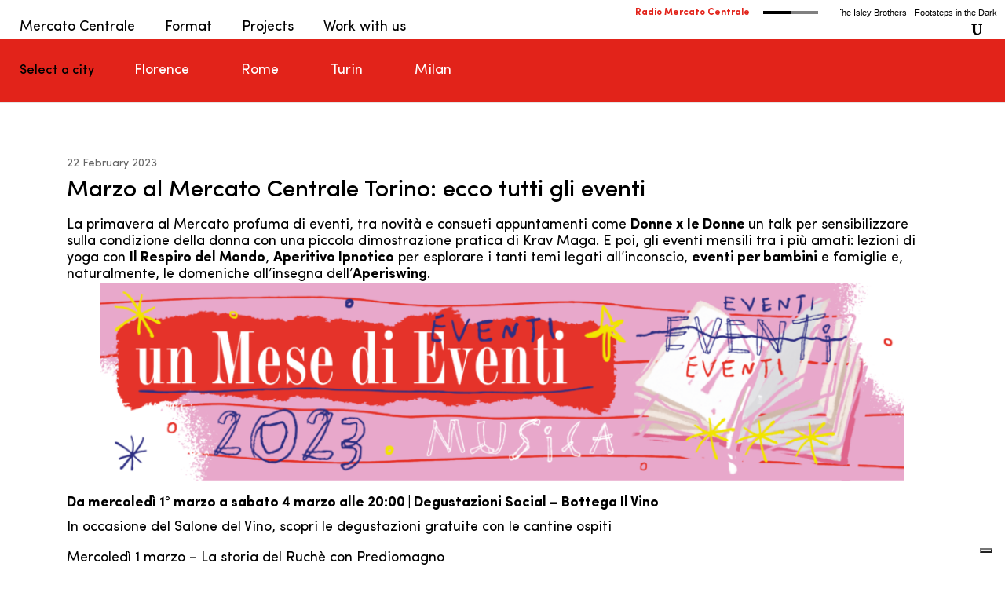

--- FILE ---
content_type: text/html; charset=UTF-8
request_url: https://www.mercatocentrale.com/news/marzo-al-mercato-centrale-torino-ecco-tutti-gli-eventi/
body_size: 46733
content:
<!DOCTYPE html>
<html lang="en-US" prefix="og: https://ogp.me/ns#">
<head>
	<meta charset="UTF-8">
<meta http-equiv="X-UA-Compatible" content="IE=edge">
	<link rel="pingback" href="https://www.mercatocentrale.com/xmlrpc.php">

	<script type="text/javascript">
		document.documentElement.className = 'js';
	</script>

	<!-- Google Tag Manager -->
<script>(function(w,d,s,l,i){w[l]=w[l]||[];w[l].push({'gtm.start':
new Date().getTime(),event:'gtm.js'});var f=d.getElementsByTagName(s)[0],
j=d.createElement(s),dl=l!='dataLayer'?'&l='+l:'';j.async=true;j.src=
'https://www.googletagmanager.com/gtm.js?id='+i+dl;f.parentNode.insertBefore(j,f);
})(window,document,'script','dataLayer','GTM-PNR2MWHZ');</script>
<!-- End Google Tag Manager -->
    <!-- Google tag (gtag.js) consent mode dataLayer added by Site Kit -->
<script type="text/javascript" id="google_gtagjs-js-consent-mode-data-layer">
/* <![CDATA[ */
window.dataLayer = window.dataLayer || [];function gtag(){dataLayer.push(arguments);}
gtag('consent', 'default', {"ad_personalization":"denied","ad_storage":"denied","ad_user_data":"denied","analytics_storage":"denied","functionality_storage":"denied","security_storage":"denied","personalization_storage":"denied","region":["AT","BE","BG","CH","CY","CZ","DE","DK","EE","ES","FI","FR","GB","GR","HR","HU","IE","IS","IT","LI","LT","LU","LV","MT","NL","NO","PL","PT","RO","SE","SI","SK"],"wait_for_update":500});
window._googlesitekitConsentCategoryMap = {"statistics":["analytics_storage"],"marketing":["ad_storage","ad_user_data","ad_personalization"],"functional":["functionality_storage","security_storage"],"preferences":["personalization_storage"]};
window._googlesitekitConsents = {"ad_personalization":"denied","ad_storage":"denied","ad_user_data":"denied","analytics_storage":"denied","functionality_storage":"denied","security_storage":"denied","personalization_storage":"denied","region":["AT","BE","BG","CH","CY","CZ","DE","DK","EE","ES","FI","FR","GB","GR","HR","HU","IE","IS","IT","LI","LT","LU","LV","MT","NL","NO","PL","PT","RO","SE","SI","SK"],"wait_for_update":500};
/* ]]> */
</script>
<!-- End Google tag (gtag.js) consent mode dataLayer added by Site Kit -->
<script type="text/javascript">
			let jqueryParams=[],jQuery=function(r){return jqueryParams=[...jqueryParams,r],jQuery},$=function(r){return jqueryParams=[...jqueryParams,r],$};window.jQuery=jQuery,window.$=jQuery;let customHeadScripts=!1;jQuery.fn=jQuery.prototype={},$.fn=jQuery.prototype={},jQuery.noConflict=function(r){if(window.jQuery)return jQuery=window.jQuery,$=window.jQuery,customHeadScripts=!0,jQuery.noConflict},jQuery.ready=function(r){jqueryParams=[...jqueryParams,r]},$.ready=function(r){jqueryParams=[...jqueryParams,r]},jQuery.load=function(r){jqueryParams=[...jqueryParams,r]},$.load=function(r){jqueryParams=[...jqueryParams,r]},jQuery.fn.ready=function(r){jqueryParams=[...jqueryParams,r]},$.fn.ready=function(r){jqueryParams=[...jqueryParams,r]};</script>
<!-- Search Engine Optimization by Rank Math - https://rankmath.com/ -->
<title>Marzo al Mercato Centrale Torino: ecco tutti gli eventi | Mercato Centrale</title>
<link crossorigin data-rocket-preconnect href="https://connect.facebook.net" rel="preconnect">
<link crossorigin data-rocket-preconnect href="https://cdn.iubenda.com" rel="preconnect">
<link crossorigin data-rocket-preconnect href="https://cs.iubenda.com" rel="preconnect">
<link crossorigin data-rocket-preconnect href="https://www.googletagmanager.com" rel="preconnect">
<link crossorigin data-rocket-preconnect href="https://fonts.googleapis.com" rel="preconnect">
<link data-rocket-preload as="style" href="https://fonts.googleapis.com/css?family=PT%20Sans%3A400%2C700%7COpen%20Sans%3A300italic%2C400italic%2C600italic%2C700italic%2C800italic%2C400%2C300%2C600%2C700%2C800%7CNoto%20Sans%3A400%2C400italic%2C700%7CPoppins%3A700%2C800%2C900&amp;subset=cyrillic%2Ccyrillic-ext%2Cgreek%2Cgreek-ext%2Chebrew%2Clatin%2Clatin-ext%2Cvietnamese,latin%2Clatin-ext&amp;display=swap" rel="preload">
<link href="https://fonts.googleapis.com/css?family=PT%20Sans%3A400%2C700%7COpen%20Sans%3A300italic%2C400italic%2C600italic%2C700italic%2C800italic%2C400%2C300%2C600%2C700%2C800%7CNoto%20Sans%3A400%2C400italic%2C700%7CPoppins%3A700%2C800%2C900&amp;subset=cyrillic%2Ccyrillic-ext%2Cgreek%2Cgreek-ext%2Chebrew%2Clatin%2Clatin-ext%2Cvietnamese,latin%2Clatin-ext&amp;display=swap" media="print" onload="this.media='all'" rel="stylesheet">
<noscript><link rel="stylesheet" href="https://fonts.googleapis.com/css?family=PT%20Sans%3A400%2C700%7COpen%20Sans%3A300italic%2C400italic%2C600italic%2C700italic%2C800italic%2C400%2C300%2C600%2C700%2C800%7CNoto%20Sans%3A400%2C400italic%2C700%7CPoppins%3A700%2C800%2C900&amp;subset=cyrillic%2Ccyrillic-ext%2Cgreek%2Cgreek-ext%2Chebrew%2Clatin%2Clatin-ext%2Cvietnamese,latin%2Clatin-ext&amp;display=swap"></noscript>
<link rel="preload" data-rocket-preload as="image" href="https://www.mercatocentrale.it/wp-content/uploads/2022/12/MC22_EV_un-mese-di-eventi_slider_1440x355_torino-1024x253.png" imagesrcset="https://www.mercatocentrale.it/wp-content/uploads/2022/12/MC22_EV_un-mese-di-eventi_slider_1440x355_torino-980x242.png 980w, https://www.mercatocentrale.it/wp-content/uploads/2022/12/MC22_EV_un-mese-di-eventi_slider_1440x355_torino-480x119.png 480w" imagesizes="(min-width: 0px) and (max-width: 480px) 480px, (min-width: 481px) and (max-width: 980px) 980px, (min-width: 981px) 1024px, 100vw" fetchpriority="high">
<meta name="description" content="La primavera al Mercato profuma di eventi, tra novit&agrave; e consueti appuntamenti come Donne x le Donne&nbsp;un talk per sensibilizzare sulla condizione della donna">
<meta name="robots" content="follow, index, max-snippet:-1, max-video-preview:-1, max-image-preview:large">
<link rel="canonical" href="https://www.mercatocentrale.com/news/marzo-al-mercato-centrale-torino-ecco-tutti-gli-eventi/">
<meta property="og:locale" content="en_US">
<meta property="og:type" content="article">
<meta property="og:title" content="Marzo al Mercato Centrale Torino: ecco tutti gli eventi | Mercato Centrale">
<meta property="og:description" content="La primavera al Mercato profuma di eventi, tra novit&agrave; e consueti appuntamenti come Donne x le Donne&nbsp;un talk per sensibilizzare sulla condizione della donna">
<meta property="og:url" content="https://www.mercatocentrale.com/news/marzo-al-mercato-centrale-torino-ecco-tutti-gli-eventi/">
<meta property="og:site_name" content="Mercato Centrale">
<meta property="og:updated_time" content="2023-06-30T11:16:09+02:00">
<meta property="og:image" content="https://www.mercatocentrale.com/wp-content/uploads/2022/12/MC22_EV_un-mese-di-eventi_large_slider_1440x709_torino-1024x504.png">
<meta property="og:image:secure_url" content="https://www.mercatocentrale.com/wp-content/uploads/2022/12/MC22_EV_un-mese-di-eventi_large_slider_1440x709_torino-1024x504.png">
<meta property="og:image:width" content="1024">
<meta property="og:image:height" content="504">
<meta property="og:image:alt" content="Marzo al Mercato Centrale Torino: ecco tutti gli eventi">
<meta property="og:image:type" content="image/png">
<meta property="article:published_time" content="2023-02-22T17:00:36+01:00">
<meta property="article:modified_time" content="2023-06-30T11:16:09+02:00">
<meta name="twitter:card" content="summary_large_image">
<meta name="twitter:title" content="Marzo al Mercato Centrale Torino: ecco tutti gli eventi | Mercato Centrale">
<meta name="twitter:description" content="La primavera al Mercato profuma di eventi, tra novit&agrave; e consueti appuntamenti come Donne x le Donne&nbsp;un talk per sensibilizzare sulla condizione della donna">
<meta name="twitter:image" content="https://www.mercatocentrale.com/wp-content/uploads/2022/12/MC22_EV_un-mese-di-eventi_large_slider_1440x709_torino-1024x504.png">
<script type="application/ld+json" class="rank-math-schema">{"@context":"https://schema.org","@graph":[{"@type":["FoodEstablishment","Organization"],"@id":"https://www.mercatocentrale.com/#organization","name":"Mercato Centrale","url":"https://www.mercatocentrale.it","email":"info@mercatocentrale.com","logo":{"@type":"ImageObject","@id":"https://www.mercatocentrale.com/#logo","url":"https://www.mercatocentrale.it/wp-content/uploads/2018/07/logo-mc-footer.png","contentUrl":"https://www.mercatocentrale.it/wp-content/uploads/2018/07/logo-mc-footer.png","caption":"Mercato Centrale","inLanguage":"en-US","width":"239","height":"345"},"openingHours":["Monday,Tuesday,Wednesday,Thursday,Friday,Saturday,Sunday 09:00-17:00"],"image":{"@id":"https://www.mercatocentrale.com/#logo"}},{"@type":"WebSite","@id":"https://www.mercatocentrale.com/#website","url":"https://www.mercatocentrale.com","name":"Mercato Centrale","alternateName":"il mercato CENTRALE","publisher":{"@id":"https://www.mercatocentrale.com/#organization"},"inLanguage":"en-US"},{"@type":"ImageObject","@id":"https://www.mercatocentrale.com/wp-content/uploads/2022/12/MC22_EV_un-mese-di-eventi_large_slider_1440x709_torino.png","url":"https://www.mercatocentrale.com/wp-content/uploads/2022/12/MC22_EV_un-mese-di-eventi_large_slider_1440x709_torino.png","width":"3001","height":"1478","inLanguage":"en-US"},{"@type":"WebPage","@id":"https://www.mercatocentrale.com/news/marzo-al-mercato-centrale-torino-ecco-tutti-gli-eventi/#webpage","url":"https://www.mercatocentrale.com/news/marzo-al-mercato-centrale-torino-ecco-tutti-gli-eventi/","name":"Marzo al Mercato Centrale Torino: ecco tutti gli eventi | Mercato Centrale","datePublished":"2023-02-22T17:00:36+01:00","dateModified":"2023-06-30T11:16:09+02:00","isPartOf":{"@id":"https://www.mercatocentrale.com/#website"},"primaryImageOfPage":{"@id":"https://www.mercatocentrale.com/wp-content/uploads/2022/12/MC22_EV_un-mese-di-eventi_large_slider_1440x709_torino.png"},"inLanguage":"en-US"},{"@type":"Person","@id":"https://www.mercatocentrale.com/news/marzo-al-mercato-centrale-torino-ecco-tutti-gli-eventi/#author","name":"Elide Messineo","image":{"@type":"ImageObject","@id":"https://secure.gravatar.com/avatar/16303bb3bbcb2d239534c7ab5d2357fde130d1188f63944114bed4741d013b2f?s=96&amp;d=mm&amp;r=g","url":"https://secure.gravatar.com/avatar/16303bb3bbcb2d239534c7ab5d2357fde130d1188f63944114bed4741d013b2f?s=96&amp;d=mm&amp;r=g","caption":"Elide Messineo","inLanguage":"en-US"},"worksFor":{"@id":"https://www.mercatocentrale.com/#organization"}},{"@type":"Article","headline":"Marzo al Mercato Centrale Torino: ecco tutti gli eventi | Mercato Centrale","keywords":"Marzo al Mercato Centrale Torino: ecco tutti gli eventi","datePublished":"2023-02-22T17:00:36+01:00","dateModified":"2023-06-30T11:16:09+02:00","author":{"@id":"https://www.mercatocentrale.com/news/marzo-al-mercato-centrale-torino-ecco-tutti-gli-eventi/#author","name":"Elide Messineo"},"publisher":{"@id":"https://www.mercatocentrale.com/#organization"},"description":"La primavera al Mercato profuma di eventi, tra novit\u00e0 e consueti appuntamenti come Donne x le Donne\u00a0un talk per sensibilizzare sulla condizione della donna","name":"Marzo al Mercato Centrale Torino: ecco tutti gli eventi | Mercato Centrale","@id":"https://www.mercatocentrale.com/news/marzo-al-mercato-centrale-torino-ecco-tutti-gli-eventi/#richSnippet","isPartOf":{"@id":"https://www.mercatocentrale.com/news/marzo-al-mercato-centrale-torino-ecco-tutti-gli-eventi/#webpage"},"image":{"@id":"https://www.mercatocentrale.com/wp-content/uploads/2022/12/MC22_EV_un-mese-di-eventi_large_slider_1440x709_torino.png"},"inLanguage":"en-US","mainEntityOfPage":{"@id":"https://www.mercatocentrale.com/news/marzo-al-mercato-centrale-torino-ecco-tutti-gli-eventi/#webpage"}}]}</script>
<!-- /Rank Math WordPress SEO plugin -->

<link rel="dns-prefetch" href="//cdn.iubenda.com">
<link rel="dns-prefetch" href="//www.mercatocentrale.it">
<link rel="dns-prefetch" href="//meet.jit.si">
<link rel="dns-prefetch" href="//www.googletagmanager.com">
<link rel="dns-prefetch" href="//fonts.googleapis.com">
<link href="https://fonts.gstatic.com" crossorigin rel="preconnect">
<link rel="alternate" type="application/rss+xml" title="Mercato  Centrale &raquo; Feed" href="https://www.mercatocentrale.com/feed/">
<link rel="alternate" type="application/rss+xml" title="Mercato  Centrale &raquo; Comments Feed" href="https://www.mercatocentrale.com/comments/feed/">
<link rel="alternate" title="oEmbed (JSON)" type="application/json+oembed" href="https://www.mercatocentrale.com/wp-json/oembed/1.0/embed?url=https%3A%2F%2Fwww.mercatocentrale.com%2Fnews%2Fmarzo-al-mercato-centrale-torino-ecco-tutti-gli-eventi%2F">
<link rel="alternate" title="oEmbed (XML)" type="text/xml+oembed" href="https://www.mercatocentrale.com/wp-json/oembed/1.0/embed?url=https%3A%2F%2Fwww.mercatocentrale.com%2Fnews%2Fmarzo-al-mercato-centrale-torino-ecco-tutti-gli-eventi%2F&amp;format=xml">
<meta content="Mercato Centrale 2018 v.1.0.0" name="generator">
<link data-minify="1" rel="stylesheet" id="audio4-html5_site_css-css" href="https://www.mercatocentrale.com/wp-content/cache/background-css/1/www.mercatocentrale.com/wp-content/cache/min/1/wp-content/plugins/lbg-audio4-html5-shoutcast/audio4_html5/audio4_html5.css?ver=1768411267&amp;wpr_t=1768696810" type="text/css" media="all">

<link data-minify="1" rel="stylesheet" id="audio9-html5_site_css-css" href="https://www.mercatocentrale.com/wp-content/cache/background-css/1/www.mercatocentrale.com/wp-content/cache/min/1/wp-content/plugins/lbg-audio9_html5_radio_zuper/audio9_html5_radio_zuper/audio9_html5.css?ver=1768411267&amp;wpr_t=1768696810" type="text/css" media="all">
<link rel="stylesheet" id="mediaelement-css" href="https://www.mercatocentrale.com/wp-content/cache/background-css/1/www.mercatocentrale.com/wp-includes/js/mediaelement/mediaelementplayer-legacy.min.css?ver=4.2.17&amp;wpr_t=1768696810" type="text/css" media="all">
<link rel="stylesheet" id="wp-mediaelement-css" href="https://www.mercatocentrale.com/wp-includes/js/mediaelement/wp-mediaelement.min.css?ver=6bd30aea6bce48f8f3129204b07a35e0" type="text/css" media="all">
<link data-minify="1" rel="stylesheet" id="view_editor_gutenberg_frontend_assets-css" href="https://www.mercatocentrale.com/wp-content/cache/background-css/1/www.mercatocentrale.com/wp-content/cache/min/1/wp-content/plugins/wp-views/public/css/views-frontend.css?ver=1768411267&amp;wpr_t=1768696810" type="text/css" media="all">
<style id="view_editor_gutenberg_frontend_assets-inline-css" type="text/css">
.wpv-sort-list-dropdown.wpv-sort-list-dropdown-style-default > span.wpv-sort-list,.wpv-sort-list-dropdown.wpv-sort-list-dropdown-style-default .wpv-sort-list-item {border-color: #cdcdcd;}.wpv-sort-list-dropdown.wpv-sort-list-dropdown-style-default .wpv-sort-list-item a {color: #444;background-color: #fff;}.wpv-sort-list-dropdown.wpv-sort-list-dropdown-style-default a:hover,.wpv-sort-list-dropdown.wpv-sort-list-dropdown-style-default a:focus {color: #000;background-color: #eee;}.wpv-sort-list-dropdown.wpv-sort-list-dropdown-style-default .wpv-sort-list-item.wpv-sort-list-current a {color: #000;background-color: #eee;}
.wpv-sort-list-dropdown.wpv-sort-list-dropdown-style-default > span.wpv-sort-list,.wpv-sort-list-dropdown.wpv-sort-list-dropdown-style-default .wpv-sort-list-item {border-color: #cdcdcd;}.wpv-sort-list-dropdown.wpv-sort-list-dropdown-style-default .wpv-sort-list-item a {color: #444;background-color: #fff;}.wpv-sort-list-dropdown.wpv-sort-list-dropdown-style-default a:hover,.wpv-sort-list-dropdown.wpv-sort-list-dropdown-style-default a:focus {color: #000;background-color: #eee;}.wpv-sort-list-dropdown.wpv-sort-list-dropdown-style-default .wpv-sort-list-item.wpv-sort-list-current a {color: #000;background-color: #eee;}.wpv-sort-list-dropdown.wpv-sort-list-dropdown-style-grey > span.wpv-sort-list,.wpv-sort-list-dropdown.wpv-sort-list-dropdown-style-grey .wpv-sort-list-item {border-color: #cdcdcd;}.wpv-sort-list-dropdown.wpv-sort-list-dropdown-style-grey .wpv-sort-list-item a {color: #444;background-color: #eeeeee;}.wpv-sort-list-dropdown.wpv-sort-list-dropdown-style-grey a:hover,.wpv-sort-list-dropdown.wpv-sort-list-dropdown-style-grey a:focus {color: #000;background-color: #e5e5e5;}.wpv-sort-list-dropdown.wpv-sort-list-dropdown-style-grey .wpv-sort-list-item.wpv-sort-list-current a {color: #000;background-color: #e5e5e5;}
.wpv-sort-list-dropdown.wpv-sort-list-dropdown-style-default > span.wpv-sort-list,.wpv-sort-list-dropdown.wpv-sort-list-dropdown-style-default .wpv-sort-list-item {border-color: #cdcdcd;}.wpv-sort-list-dropdown.wpv-sort-list-dropdown-style-default .wpv-sort-list-item a {color: #444;background-color: #fff;}.wpv-sort-list-dropdown.wpv-sort-list-dropdown-style-default a:hover,.wpv-sort-list-dropdown.wpv-sort-list-dropdown-style-default a:focus {color: #000;background-color: #eee;}.wpv-sort-list-dropdown.wpv-sort-list-dropdown-style-default .wpv-sort-list-item.wpv-sort-list-current a {color: #000;background-color: #eee;}.wpv-sort-list-dropdown.wpv-sort-list-dropdown-style-grey > span.wpv-sort-list,.wpv-sort-list-dropdown.wpv-sort-list-dropdown-style-grey .wpv-sort-list-item {border-color: #cdcdcd;}.wpv-sort-list-dropdown.wpv-sort-list-dropdown-style-grey .wpv-sort-list-item a {color: #444;background-color: #eeeeee;}.wpv-sort-list-dropdown.wpv-sort-list-dropdown-style-grey a:hover,.wpv-sort-list-dropdown.wpv-sort-list-dropdown-style-grey a:focus {color: #000;background-color: #e5e5e5;}.wpv-sort-list-dropdown.wpv-sort-list-dropdown-style-grey .wpv-sort-list-item.wpv-sort-list-current a {color: #000;background-color: #e5e5e5;}.wpv-sort-list-dropdown.wpv-sort-list-dropdown-style-blue > span.wpv-sort-list,.wpv-sort-list-dropdown.wpv-sort-list-dropdown-style-blue .wpv-sort-list-item {border-color: #0099cc;}.wpv-sort-list-dropdown.wpv-sort-list-dropdown-style-blue .wpv-sort-list-item a {color: #444;background-color: #cbddeb;}.wpv-sort-list-dropdown.wpv-sort-list-dropdown-style-blue a:hover,.wpv-sort-list-dropdown.wpv-sort-list-dropdown-style-blue a:focus {color: #000;background-color: #95bedd;}.wpv-sort-list-dropdown.wpv-sort-list-dropdown-style-blue .wpv-sort-list-item.wpv-sort-list-current a {color: #000;background-color: #95bedd;}
/*# sourceURL=view_editor_gutenberg_frontend_assets-inline-css */
</style>
<link rel="stylesheet" id="wpml-legacy-dropdown-click-0-css" href="https://www.mercatocentrale.com/wp-content/plugins/sitepress-multilingual-cms/templates/language-switchers/legacy-dropdown-click/style.min.css?ver=1" type="text/css" media="all">

<link data-minify="1" rel="stylesheet" id="toolset_bootstrap_styles-css" href="https://www.mercatocentrale.com/wp-content/cache/min/1/wp-content/plugins/wp-views/vendor/toolset/toolset-common/res/lib/bootstrap3/css/bootstrap.css?ver=1768411267" type="text/css" media="screen">

<link data-minify="1" rel="stylesheet" id="evcal_cal_default-css" href="https://www.mercatocentrale.com/wp-content/cache/background-css/1/www.mercatocentrale.com/wp-content/cache/min/1/wp-content/plugins/eventON/assets/css/eventon_styles.css?ver=1768411267&amp;wpr_t=1768696810" type="text/css" media="all">
<link data-minify="1" rel="stylesheet" id="evo_font_icons-css" href="https://www.mercatocentrale.com/wp-content/cache/min/1/wp-content/plugins/eventON/assets/fonts/all.css?ver=1768411267" type="text/css" media="all">
<link data-minify="1" rel="stylesheet" id="eventon_dynamic_styles-css" href="https://www.mercatocentrale.com/wp-content/cache/min/1/wp-content/plugins/eventON/assets/css/eventon_dynamic_styles.css?ver=1768411267" type="text/css" media="all">
<style id="divi-style-parent-inline-inline-css" type="text/css">
/*!
Theme Name: Divi
Theme URI: http://www.elegantthemes.com/gallery/divi/
Version: 4.27.5
Description: Smart. Flexible. Beautiful. Divi is the most powerful theme in our collection.
Author: Elegant Themes
Author URI: http://www.elegantthemes.com
License: GNU General Public License v2
License URI: http://www.gnu.org/licenses/gpl-2.0.html
*/

a,abbr,acronym,address,applet,b,big,blockquote,body,center,cite,code,dd,del,dfn,div,dl,dt,em,fieldset,font,form,h1,h2,h3,h4,h5,h6,html,i,iframe,img,ins,kbd,label,legend,li,object,ol,p,pre,q,s,samp,small,span,strike,strong,sub,sup,tt,u,ul,var{margin:0;padding:0;border:0;outline:0;font-size:100%;-ms-text-size-adjust:100%;-webkit-text-size-adjust:100%;vertical-align:baseline;background:transparent}body{line-height:1}ol,ul{list-style:none}blockquote,q{quotes:none}blockquote:after,blockquote:before,q:after,q:before{content:"";content:none}blockquote{margin:20px 0 30px;border-left:5px solid;padding-left:20px}:focus{outline:0}del{text-decoration:line-through}pre{overflow:auto;padding:10px}figure{margin:0}table{border-collapse:collapse;border-spacing:0}article,aside,footer,header,hgroup,nav,section{display:block}body{font-family:Open Sans,Arial,sans-serif;font-size:14px;color:#666;background-color:#fff;line-height:1.7em;font-weight:500;-webkit-font-smoothing:antialiased;-moz-osx-font-smoothing:grayscale}body.page-template-page-template-blank-php #page-container{padding-top:0!important}body.et_cover_background{background-size:cover!important;background-position:top!important;background-repeat:no-repeat!important;background-attachment:fixed}a{color:#2ea3f2}a,a:hover{text-decoration:none}p{padding-bottom:1em}p:not(.has-background):last-of-type{padding-bottom:0}p.et_normal_padding{padding-bottom:1em}strong{font-weight:700}cite,em,i{font-style:italic}code,pre{font-family:Courier New,monospace;margin-bottom:10px}ins{text-decoration:none}sub,sup{height:0;line-height:1;position:relative;vertical-align:baseline}sup{bottom:.8em}sub{top:.3em}dl{margin:0 0 1.5em}dl dt{font-weight:700}dd{margin-left:1.5em}blockquote p{padding-bottom:0}embed,iframe,object,video{max-width:100%}h1,h2,h3,h4,h5,h6{color:#333;padding-bottom:10px;line-height:1em;font-weight:500}h1 a,h2 a,h3 a,h4 a,h5 a,h6 a{color:inherit}h1{font-size:30px}h2{font-size:26px}h3{font-size:22px}h4{font-size:18px}h5{font-size:16px}h6{font-size:14px}input{-webkit-appearance:none}input[type=checkbox]{-webkit-appearance:checkbox}input[type=radio]{-webkit-appearance:radio}input.text,input.title,input[type=email],input[type=password],input[type=tel],input[type=text],select,textarea{background-color:#fff;border:1px solid #bbb;padding:2px;color:#4e4e4e}input.text:focus,input.title:focus,input[type=text]:focus,select:focus,textarea:focus{border-color:#2d3940;color:#3e3e3e}input.text,input.title,input[type=text],select,textarea{margin:0}textarea{padding:4px}button,input,select,textarea{font-family:inherit}img{max-width:100%;height:auto}.clearfix:after{visibility:hidden;display:block;font-size:0;content:" ";clear:both;height:0}.clear{clear:both}br.clear{margin:0;padding:0}.pagination{clear:both}#et_search_icon:hover,.et-social-icon a:hover,.et_password_protected_form .et_submit_button,.form-submit .et_pb_buttontton.alt.disabled,.nav-single a,.posted_in a{color:#2ea3f2}.et-search-form,blockquote{border-color:#2ea3f2}#main-content{background-color:#fff}.container{width:80%;max-width:1080px;margin:auto;position:relative}body:not(.et-tb) #main-content .container,body:not(.et-tb-has-header) #main-content .container{padding-top:58px}.et_full_width_page #main-content .container:before{display:none}.main_title{margin-bottom:20px}.et_password_protected_form .et_submit_button:hover,.form-submit .et_pb_button:hover{background:rgba(0,0,0,.05)}.et_button_icon_visible .et_pb_button{padding-right:2em;padding-left:.7em}.et_button_icon_visible .et_pb_button:after{opacity:1;margin-left:0}.et_button_left .et_pb_button:hover:after{left:.15em}.et_button_left .et_pb_button:after{margin-left:0;left:1em}.et_button_icon_visible.et_button_left .et_pb_button,.et_button_left .et_pb_button:hover,.et_button_left .et_pb_module .et_pb_button:hover{padding-left:2em;padding-right:.7em}.et_button_icon_visible.et_button_left .et_pb_button:after,.et_button_left .et_pb_button:hover:after{left:.15em}.et_password_protected_form .et_submit_button:hover,.form-submit .et_pb_button:hover{padding:.3em 1em}.et_button_no_icon .et_pb_button:after{display:none}.et_button_no_icon.et_button_icon_visible.et_button_left .et_pb_button,.et_button_no_icon.et_button_left .et_pb_button:hover,.et_button_no_icon .et_pb_button,.et_button_no_icon .et_pb_button:hover{padding:.3em 1em!important}.et_button_custom_icon .et_pb_button:after{line-height:1.7em}.et_button_custom_icon.et_button_icon_visible .et_pb_button:after,.et_button_custom_icon .et_pb_button:hover:after{margin-left:.3em}#left-area .post_format-post-format-gallery .wp-block-gallery:first-of-type{padding:0;margin-bottom:-16px}.entry-content table:not(.variations){border:1px solid #eee;margin:0 0 15px;text-align:left;width:100%}.entry-content thead th,.entry-content tr th{color:#555;font-weight:700;padding:9px 24px}.entry-content tr td{border-top:1px solid #eee;padding:6px 24px}#left-area ul,.entry-content ul,.et-l--body ul,.et-l--footer ul,.et-l--header ul{list-style-type:disc;padding:0 0 23px 1em;line-height:26px}#left-area ol,.entry-content ol,.et-l--body ol,.et-l--footer ol,.et-l--header ol{list-style-type:decimal;list-style-position:inside;padding:0 0 23px;line-height:26px}#left-area ul li ul,.entry-content ul li ol{padding:2px 0 2px 20px}#left-area ol li ul,.entry-content ol li ol,.et-l--body ol li ol,.et-l--footer ol li ol,.et-l--header ol li ol{padding:2px 0 2px 35px}#left-area ul.wp-block-gallery{display:-webkit-box;display:-ms-flexbox;display:flex;-ms-flex-wrap:wrap;flex-wrap:wrap;list-style-type:none;padding:0}#left-area ul.products{padding:0!important;line-height:1.7!important;list-style:none!important}.gallery-item a{display:block}.gallery-caption,.gallery-item a{width:90%}#wpadminbar{z-index:100001}#left-area .post-meta{font-size:14px;padding-bottom:15px}#left-area .post-meta a{text-decoration:none;color:#666}#left-area .et_featured_image{padding-bottom:7px}.single .post{padding-bottom:25px}body.single .et_audio_content{margin-bottom:-6px}.nav-single a{text-decoration:none;color:#2ea3f2;font-size:14px;font-weight:400}.nav-previous{float:left}.nav-next{float:right}.et_password_protected_form p input{background-color:#eee;border:none!important;width:100%!important;border-radius:0!important;font-size:14px;color:#999!important;padding:16px!important;-webkit-box-sizing:border-box;box-sizing:border-box}.et_password_protected_form label{display:none}.et_password_protected_form .et_submit_button{font-family:inherit;display:block;float:right;margin:8px auto 0;cursor:pointer}.post-password-required p.nocomments.container{max-width:100%}.post-password-required p.nocomments.container:before{display:none}.aligncenter,div.post .new-post .aligncenter{display:block;margin-left:auto;margin-right:auto}.wp-caption{border:1px solid #ddd;text-align:center;background-color:#f3f3f3;margin-bottom:10px;max-width:96%;padding:8px}.wp-caption.alignleft{margin:0 30px 20px 0}.wp-caption.alignright{margin:0 0 20px 30px}.wp-caption img{margin:0;padding:0;border:0}.wp-caption p.wp-caption-text{font-size:12px;padding:0 4px 5px;margin:0}.alignright{float:right}.alignleft{float:left}img.alignleft{display:inline;float:left;margin-right:15px}img.alignright{display:inline;float:right;margin-left:15px}.page.et_pb_pagebuilder_layout #main-content{background-color:transparent}body #main-content .et_builder_inner_content>h1,body #main-content .et_builder_inner_content>h2,body #main-content .et_builder_inner_content>h3,body #main-content .et_builder_inner_content>h4,body #main-content .et_builder_inner_content>h5,body #main-content .et_builder_inner_content>h6{line-height:1.4em}body #main-content .et_builder_inner_content>p{line-height:1.7em}.wp-block-pullquote{margin:20px 0 30px}.wp-block-pullquote.has-background blockquote{border-left:none}.wp-block-group.has-background{padding:1.5em 1.5em .5em}@media (min-width:981px){#left-area{width:79.125%;padding-bottom:23px}#main-content .container:before{content:"";position:absolute;top:0;height:100%;width:1px;background-color:#e2e2e2}.et_full_width_page #left-area,.et_no_sidebar #left-area{float:none;width:100%!important}.et_full_width_page #left-area{padding-bottom:0}.et_no_sidebar #main-content .container:before{display:none}}@media (max-width:980px){#page-container{padding-top:80px}.et-tb #page-container,.et-tb-has-header #page-container{padding-top:0!important}#left-area,#sidebar{width:100%!important}#main-content .container:before{display:none!important}.et_full_width_page .et_gallery_item:nth-child(4n+1){clear:none}}@media print{#page-container{padding-top:0!important}}#wp-admin-bar-et-use-visual-builder a:before{font-family:ETmodules!important;content:"\e625";font-size:30px!important;width:28px;margin-top:-3px;color:#974df3!important}#wp-admin-bar-et-use-visual-builder:hover a:before{color:#fff!important}#wp-admin-bar-et-use-visual-builder:hover a,#wp-admin-bar-et-use-visual-builder a:hover{transition:background-color .5s ease;-webkit-transition:background-color .5s ease;-moz-transition:background-color .5s ease;background-color:#7e3bd0!important;color:#fff!important}* html .clearfix,:first-child+html .clearfix{zoom:1}.iphone .et_pb_section_video_bg video::-webkit-media-controls-start-playback-button{display:none!important;-webkit-appearance:none}.et_mobile_device .et_pb_section_parallax .et_pb_parallax_css{background-attachment:scroll}.et-social-facebook a.icon:before{content:"\e093"}.et-social-twitter a.icon:before{content:"\e094"}.et-social-google-plus a.icon:before{content:"\e096"}.et-social-instagram a.icon:before{content:"\e09a"}.et-social-rss a.icon:before{content:"\e09e"}.ai1ec-single-event:after{content:" ";display:table;clear:both}.evcal_event_details .evcal_evdata_cell .eventon_details_shading_bot.eventon_details_shading_bot{z-index:3}.wp-block-divi-layout{margin-bottom:1em}*{-webkit-box-sizing:border-box;box-sizing:border-box}#et-info-email:before,#et-info-phone:before,#et_search_icon:before,.comment-reply-link:after,.et-cart-info span:before,.et-pb-arrow-next:before,.et-pb-arrow-prev:before,.et-social-icon a:before,.et_audio_container .mejs-playpause-button button:before,.et_audio_container .mejs-volume-button button:before,.et_overlay:before,.et_password_protected_form .et_submit_button:after,.et_pb_button:after,.et_pb_contact_reset:after,.et_pb_contact_submit:after,.et_pb_font_icon:before,.et_pb_newsletter_button:after,.et_pb_pricing_table_button:after,.et_pb_promo_button:after,.et_pb_testimonial:before,.et_pb_toggle_title:before,.form-submit .et_pb_button:after,.mobile_menu_bar:before,a.et_pb_more_button:after{font-family:ETmodules!important;speak:none;font-style:normal;font-weight:400;-webkit-font-feature-settings:normal;font-feature-settings:normal;font-variant:normal;text-transform:none;line-height:1;-webkit-font-smoothing:antialiased;-moz-osx-font-smoothing:grayscale;text-shadow:0 0;direction:ltr}.et-pb-icon,.et_pb_custom_button_icon.et_pb_button:after,.et_pb_login .et_pb_custom_button_icon.et_pb_button:after,.et_pb_woo_custom_button_icon .button.et_pb_custom_button_icon.et_pb_button:after,.et_pb_woo_custom_button_icon .button.et_pb_custom_button_icon.et_pb_button:hover:after{content:attr(data-icon)}.et-pb-icon{font-family:ETmodules;speak:none;font-weight:400;-webkit-font-feature-settings:normal;font-feature-settings:normal;font-variant:normal;text-transform:none;line-height:1;-webkit-font-smoothing:antialiased;font-size:96px;font-style:normal;display:inline-block;-webkit-box-sizing:border-box;box-sizing:border-box;direction:ltr}#et-ajax-saving{display:none;-webkit-transition:background .3s,-webkit-box-shadow .3s;transition:background .3s,-webkit-box-shadow .3s;transition:background .3s,box-shadow .3s;transition:background .3s,box-shadow .3s,-webkit-box-shadow .3s;-webkit-box-shadow:rgba(0,139,219,.247059) 0 0 60px;box-shadow:0 0 60px rgba(0,139,219,.247059);position:fixed;top:50%;left:50%;width:50px;height:50px;background:#fff;border-radius:50px;margin:-25px 0 0 -25px;z-index:999999;text-align:center}#et-ajax-saving img{margin:9px}.et-safe-mode-indicator,.et-safe-mode-indicator:focus,.et-safe-mode-indicator:hover{-webkit-box-shadow:0 5px 10px rgba(41,196,169,.15);box-shadow:0 5px 10px rgba(41,196,169,.15);background:#29c4a9;color:#fff;font-size:14px;font-weight:600;padding:12px;line-height:16px;border-radius:3px;position:fixed;bottom:30px;right:30px;z-index:999999;text-decoration:none;font-family:Open Sans,sans-serif;-webkit-font-smoothing:antialiased;-moz-osx-font-smoothing:grayscale}.et_pb_button{font-size:20px;font-weight:500;padding:.3em 1em;line-height:1.7em!important;background-color:transparent;background-size:cover;background-position:50%;background-repeat:no-repeat;border:2px solid;border-radius:3px;-webkit-transition-duration:.2s;transition-duration:.2s;-webkit-transition-property:all!important;transition-property:all!important}.et_pb_button,.et_pb_button_inner{position:relative}.et_pb_button:hover,.et_pb_module .et_pb_button:hover{border:2px solid transparent;padding:.3em 2em .3em .7em}.et_pb_button:hover{background-color:hsla(0,0%,100%,.2)}.et_pb_bg_layout_light.et_pb_button:hover,.et_pb_bg_layout_light .et_pb_button:hover{background-color:rgba(0,0,0,.05)}.et_pb_button:after,.et_pb_button:before{font-size:32px;line-height:1em;content:"\35";opacity:0;position:absolute;margin-left:-1em;-webkit-transition:all .2s;transition:all .2s;text-transform:none;-webkit-font-feature-settings:"kern" off;font-feature-settings:"kern" off;font-variant:none;font-style:normal;font-weight:400;text-shadow:none}.et_pb_button.et_hover_enabled:hover:after,.et_pb_button.et_pb_hovered:hover:after{-webkit-transition:none!important;transition:none!important}.et_pb_button:before{display:none}.et_pb_button:hover:after{opacity:1;margin-left:0}.et-db #et-boc .et-l h1 a,.et-db #et-boc .et-l h2 a,.et-db #et-boc .et-l h3 a,.et-db #et-boc .et-l h4 a,.et-db #et-boc .et-l h5 a,.et-db #et-boc .et-l h6 a{color:inherit}.et-db #et-boc .et-l.et-l--header .et_builder_inner_content{z-index:2}.et-db #et-boc .et-l *{-webkit-box-sizing:border-box;box-sizing:border-box}.et-db #et-boc .et-l #et-info-email:before,.et-db #et-boc .et-l #et-info-phone:before,.et-db #et-boc .et-l #et_search_icon:before,.et-db #et-boc .et-l .comment-reply-link:after,.et-db #et-boc .et-l .et-cart-info span:before,.et-db #et-boc .et-l .et-pb-arrow-next:before,.et-db #et-boc .et-l .et-pb-arrow-prev:before,.et-db #et-boc .et-l .et-social-icon a:before,.et-db #et-boc .et-l .et_audio_container .mejs-playpause-button button:before,.et-db #et-boc .et-l .et_audio_container .mejs-volume-button button:before,.et-db #et-boc .et-l .et_overlay:before,.et-db #et-boc .et-l .et_password_protected_form .et_submit_button:after,.et-db #et-boc .et-l .et_pb_button:after,.et-db #et-boc .et-l .et_pb_contact_reset:after,.et-db #et-boc .et-l .et_pb_contact_submit:after,.et-db #et-boc .et-l .et_pb_font_icon:before,.et-db #et-boc .et-l .et_pb_newsletter_button:after,.et-db #et-boc .et-l .et_pb_pricing_table_button:after,.et-db #et-boc .et-l .et_pb_promo_button:after,.et-db #et-boc .et-l .et_pb_testimonial:before,.et-db #et-boc .et-l .et_pb_toggle_title:before,.et-db #et-boc .et-l .form-submit .et_pb_button:after,.et-db #et-boc .et-l .mobile_menu_bar:before,.et-db #et-boc .et-l a.et_pb_more_button:after{font-family:ETmodules!important;speak:none;font-style:normal;font-weight:400;-webkit-font-feature-settings:normal;font-feature-settings:normal;font-variant:normal;text-transform:none;line-height:1;-webkit-font-smoothing:antialiased;-moz-osx-font-smoothing:grayscale;text-shadow:0 0;direction:ltr}.et-db #et-boc .et-l .et_pb_custom_button_icon.et_pb_button:after,.et-db #et-boc .et-l .et_pb_login .et_pb_custom_button_icon.et_pb_button:after,.et-db #et-boc .et-l .et_pb_woo_custom_button_icon .button.et_pb_custom_button_icon.et_pb_button:after,.et-db #et-boc .et-l .et_pb_woo_custom_button_icon .button.et_pb_custom_button_icon.et_pb_button:hover:after{content:attr(data-icon)}.et-db #et-boc .et-l .et-pb-icon{font-family:ETmodules;content:attr(data-icon);speak:none;font-weight:400;-webkit-font-feature-settings:normal;font-feature-settings:normal;font-variant:normal;text-transform:none;line-height:1;-webkit-font-smoothing:antialiased;font-size:96px;font-style:normal;display:inline-block;-webkit-box-sizing:border-box;box-sizing:border-box;direction:ltr}.et-db #et-boc .et-l #et-ajax-saving{display:none;-webkit-transition:background .3s,-webkit-box-shadow .3s;transition:background .3s,-webkit-box-shadow .3s;transition:background .3s,box-shadow .3s;transition:background .3s,box-shadow .3s,-webkit-box-shadow .3s;-webkit-box-shadow:rgba(0,139,219,.247059) 0 0 60px;box-shadow:0 0 60px rgba(0,139,219,.247059);position:fixed;top:50%;left:50%;width:50px;height:50px;background:#fff;border-radius:50px;margin:-25px 0 0 -25px;z-index:999999;text-align:center}.et-db #et-boc .et-l #et-ajax-saving img{margin:9px}.et-db #et-boc .et-l .et-safe-mode-indicator,.et-db #et-boc .et-l .et-safe-mode-indicator:focus,.et-db #et-boc .et-l .et-safe-mode-indicator:hover{-webkit-box-shadow:0 5px 10px rgba(41,196,169,.15);box-shadow:0 5px 10px rgba(41,196,169,.15);background:#29c4a9;color:#fff;font-size:14px;font-weight:600;padding:12px;line-height:16px;border-radius:3px;position:fixed;bottom:30px;right:30px;z-index:999999;text-decoration:none;font-family:Open Sans,sans-serif;-webkit-font-smoothing:antialiased;-moz-osx-font-smoothing:grayscale}.et-db #et-boc .et-l .et_pb_button{font-size:20px;font-weight:500;padding:.3em 1em;line-height:1.7em!important;background-color:transparent;background-size:cover;background-position:50%;background-repeat:no-repeat;position:relative;border:2px solid;border-radius:3px;-webkit-transition-duration:.2s;transition-duration:.2s;-webkit-transition-property:all!important;transition-property:all!important}.et-db #et-boc .et-l .et_pb_button_inner{position:relative}.et-db #et-boc .et-l .et_pb_button:hover,.et-db #et-boc .et-l .et_pb_module .et_pb_button:hover{border:2px solid transparent;padding:.3em 2em .3em .7em}.et-db #et-boc .et-l .et_pb_button:hover{background-color:hsla(0,0%,100%,.2)}.et-db #et-boc .et-l .et_pb_bg_layout_light.et_pb_button:hover,.et-db #et-boc .et-l .et_pb_bg_layout_light .et_pb_button:hover{background-color:rgba(0,0,0,.05)}.et-db #et-boc .et-l .et_pb_button:after,.et-db #et-boc .et-l .et_pb_button:before{font-size:32px;line-height:1em;content:"\35";opacity:0;position:absolute;margin-left:-1em;-webkit-transition:all .2s;transition:all .2s;text-transform:none;-webkit-font-feature-settings:"kern" off;font-feature-settings:"kern" off;font-variant:none;font-style:normal;font-weight:400;text-shadow:none}.et-db #et-boc .et-l .et_pb_button.et_hover_enabled:hover:after,.et-db #et-boc .et-l .et_pb_button.et_pb_hovered:hover:after{-webkit-transition:none!important;transition:none!important}.et-db #et-boc .et-l .et_pb_button:before{display:none}.et-db #et-boc .et-l .et_pb_button:hover:after{opacity:1;margin-left:0}.et-db #et-boc .et-l .et_pb_column_1_3 h1,.et-db #et-boc .et-l .et_pb_column_1_4 h1,.et-db #et-boc .et-l .et_pb_column_1_5 h1,.et-db #et-boc .et-l .et_pb_column_1_6 h1,.et-db #et-boc .et-l .et_pb_column_2_5 h1{font-size:26px}.et-db #et-boc .et-l .et_pb_column_1_3 h2,.et-db #et-boc .et-l .et_pb_column_1_4 h2,.et-db #et-boc .et-l .et_pb_column_1_5 h2,.et-db #et-boc .et-l .et_pb_column_1_6 h2,.et-db #et-boc .et-l .et_pb_column_2_5 h2{font-size:23px}.et-db #et-boc .et-l .et_pb_column_1_3 h3,.et-db #et-boc .et-l .et_pb_column_1_4 h3,.et-db #et-boc .et-l .et_pb_column_1_5 h3,.et-db #et-boc .et-l .et_pb_column_1_6 h3,.et-db #et-boc .et-l .et_pb_column_2_5 h3{font-size:20px}.et-db #et-boc .et-l .et_pb_column_1_3 h4,.et-db #et-boc .et-l .et_pb_column_1_4 h4,.et-db #et-boc .et-l .et_pb_column_1_5 h4,.et-db #et-boc .et-l .et_pb_column_1_6 h4,.et-db #et-boc .et-l .et_pb_column_2_5 h4{font-size:18px}.et-db #et-boc .et-l .et_pb_column_1_3 h5,.et-db #et-boc .et-l .et_pb_column_1_4 h5,.et-db #et-boc .et-l .et_pb_column_1_5 h5,.et-db #et-boc .et-l .et_pb_column_1_6 h5,.et-db #et-boc .et-l .et_pb_column_2_5 h5{font-size:16px}.et-db #et-boc .et-l .et_pb_column_1_3 h6,.et-db #et-boc .et-l .et_pb_column_1_4 h6,.et-db #et-boc .et-l .et_pb_column_1_5 h6,.et-db #et-boc .et-l .et_pb_column_1_6 h6,.et-db #et-boc .et-l .et_pb_column_2_5 h6{font-size:15px}.et-db #et-boc .et-l .et_pb_bg_layout_dark,.et-db #et-boc .et-l .et_pb_bg_layout_dark h1,.et-db #et-boc .et-l .et_pb_bg_layout_dark h2,.et-db #et-boc .et-l .et_pb_bg_layout_dark h3,.et-db #et-boc .et-l .et_pb_bg_layout_dark h4,.et-db #et-boc .et-l .et_pb_bg_layout_dark h5,.et-db #et-boc .et-l .et_pb_bg_layout_dark h6{color:#fff!important}.et-db #et-boc .et-l .et_pb_module.et_pb_text_align_left{text-align:left}.et-db #et-boc .et-l .et_pb_module.et_pb_text_align_center{text-align:center}.et-db #et-boc .et-l .et_pb_module.et_pb_text_align_right{text-align:right}.et-db #et-boc .et-l .et_pb_module.et_pb_text_align_justified{text-align:justify}.et-db #et-boc .et-l .clearfix:after{visibility:hidden;display:block;font-size:0;content:" ";clear:both;height:0}.et-db #et-boc .et-l .et_pb_bg_layout_light .et_pb_more_button{color:#2ea3f2}.et-db #et-boc .et-l .et_builder_inner_content{position:relative;z-index:1}header .et-db #et-boc .et-l .et_builder_inner_content{z-index:2}.et-db #et-boc .et-l .et_pb_css_mix_blend_mode_passthrough{mix-blend-mode:unset!important}.et-db #et-boc .et-l .et_pb_image_container{margin:-20px -20px 29px}.et-db #et-boc .et-l .et_pb_module_inner{position:relative}.et-db #et-boc .et-l .et_hover_enabled_preview{z-index:2}.et-db #et-boc .et-l .et_hover_enabled:hover{position:relative;z-index:2}.et-db #et-boc .et-l .et_pb_all_tabs,.et-db #et-boc .et-l .et_pb_module,.et-db #et-boc .et-l .et_pb_posts_nav a,.et-db #et-boc .et-l .et_pb_tab,.et-db #et-boc .et-l .et_pb_with_background{position:relative;background-size:cover;background-position:50%;background-repeat:no-repeat}.et-db #et-boc .et-l .et_pb_background_mask,.et-db #et-boc .et-l .et_pb_background_pattern{bottom:0;left:0;position:absolute;right:0;top:0}.et-db #et-boc .et-l .et_pb_background_mask{background-size:calc(100% + 2px) calc(100% + 2px);background-repeat:no-repeat;background-position:50%;overflow:hidden}.et-db #et-boc .et-l .et_pb_background_pattern{background-position:0 0;background-repeat:repeat}.et-db #et-boc .et-l .et_pb_with_border{position:relative;border:0 solid #333}.et-db #et-boc .et-l .post-password-required .et_pb_row{padding:0;width:100%}.et-db #et-boc .et-l .post-password-required .et_password_protected_form{min-height:0}body.et_pb_pagebuilder_layout.et_pb_show_title .et-db #et-boc .et-l .post-password-required .et_password_protected_form h1,body:not(.et_pb_pagebuilder_layout) .et-db #et-boc .et-l .post-password-required .et_password_protected_form h1{display:none}.et-db #et-boc .et-l .et_pb_no_bg{padding:0!important}.et-db #et-boc .et-l .et_overlay.et_pb_inline_icon:before,.et-db #et-boc .et-l .et_pb_inline_icon:before{content:attr(data-icon)}.et-db #et-boc .et-l .et_pb_more_button{color:inherit;text-shadow:none;text-decoration:none;display:inline-block;margin-top:20px}.et-db #et-boc .et-l .et_parallax_bg_wrap{overflow:hidden;position:absolute;top:0;right:0;bottom:0;left:0}.et-db #et-boc .et-l .et_parallax_bg{background-repeat:no-repeat;background-position:top;background-size:cover;position:absolute;bottom:0;left:0;width:100%;height:100%;display:block}.et-db #et-boc .et-l .et_parallax_bg.et_parallax_bg__hover,.et-db #et-boc .et-l .et_parallax_bg.et_parallax_bg_phone,.et-db #et-boc .et-l .et_parallax_bg.et_parallax_bg_tablet,.et-db #et-boc .et-l .et_parallax_gradient.et_parallax_gradient__hover,.et-db #et-boc .et-l .et_parallax_gradient.et_parallax_gradient_phone,.et-db #et-boc .et-l .et_parallax_gradient.et_parallax_gradient_tablet,.et-db #et-boc .et-l .et_pb_section_parallax_hover:hover .et_parallax_bg:not(.et_parallax_bg__hover),.et-db #et-boc .et-l .et_pb_section_parallax_hover:hover .et_parallax_gradient:not(.et_parallax_gradient__hover){display:none}.et-db #et-boc .et-l .et_pb_section_parallax_hover:hover .et_parallax_bg.et_parallax_bg__hover,.et-db #et-boc .et-l .et_pb_section_parallax_hover:hover .et_parallax_gradient.et_parallax_gradient__hover{display:block}.et-db #et-boc .et-l .et_parallax_gradient{bottom:0;display:block;left:0;position:absolute;right:0;top:0}.et-db #et-boc .et-l .et_pb_module.et_pb_section_parallax,.et-db #et-boc .et-l .et_pb_posts_nav a.et_pb_section_parallax,.et-db #et-boc .et-l .et_pb_tab.et_pb_section_parallax{position:relative}.et-db #et-boc .et-l .et_pb_section_parallax .et_pb_parallax_css,.et-db #et-boc .et-l .et_pb_slides .et_parallax_bg.et_pb_parallax_css{background-attachment:fixed}.et-db #et-boc .et-l body.et-bfb .et_pb_section_parallax .et_pb_parallax_css,.et-db #et-boc .et-l body.et-bfb .et_pb_slides .et_parallax_bg.et_pb_parallax_css{background-attachment:scroll;bottom:auto}.et-db #et-boc .et-l .et_pb_section_parallax.et_pb_column .et_pb_module,.et-db #et-boc .et-l .et_pb_section_parallax.et_pb_row .et_pb_column,.et-db #et-boc .et-l .et_pb_section_parallax.et_pb_row .et_pb_module{z-index:9;position:relative}.et-db #et-boc .et-l .et_pb_more_button:hover:after{opacity:1;margin-left:0}.et-db #et-boc .et-l .et_pb_preload .et_pb_section_video_bg,.et-db #et-boc .et-l .et_pb_preload>div{visibility:hidden}.et-db #et-boc .et-l .et_pb_preload,.et-db #et-boc .et-l .et_pb_section.et_pb_section_video.et_pb_preload{position:relative;background:#464646!important}.et-db #et-boc .et-l .et_pb_preload:before{content:"";position:absolute;top:50%;left:50%;background:var(--wpr-bg-81a73530-5f97-418c-9a4f-447dc8100968) no-repeat;border-radius:32px;width:32px;height:32px;margin:-16px 0 0 -16px}.et-db #et-boc .et-l .box-shadow-overlay{position:absolute;top:0;left:0;width:100%;height:100%;z-index:10;pointer-events:none}.et-db #et-boc .et-l .et_pb_section>.box-shadow-overlay~.et_pb_row{z-index:11}.et-db #et-boc .et-l body.safari .section_has_divider{will-change:transform}.et-db #et-boc .et-l .et_pb_row>.box-shadow-overlay{z-index:8}.et-db #et-boc .et-l .has-box-shadow-overlay{position:relative}.et-db #et-boc .et-l .et_clickable{cursor:pointer}.et-db #et-boc .et-l .screen-reader-text{border:0;clip:rect(1px,1px,1px,1px);-webkit-clip-path:inset(50%);clip-path:inset(50%);height:1px;margin:-1px;overflow:hidden;padding:0;position:absolute!important;width:1px;word-wrap:normal!important}.et-db #et-boc .et-l .et_multi_view_hidden,.et-db #et-boc .et-l .et_multi_view_hidden_image{display:none!important}@keyframes multi-view-image-fade{0%{opacity:0}10%{opacity:.1}20%{opacity:.2}30%{opacity:.3}40%{opacity:.4}50%{opacity:.5}60%{opacity:.6}70%{opacity:.7}80%{opacity:.8}90%{opacity:.9}to{opacity:1}}.et-db #et-boc .et-l .et_multi_view_image__loading{visibility:hidden}.et-db #et-boc .et-l .et_multi_view_image__loaded{-webkit-animation:multi-view-image-fade .5s;animation:multi-view-image-fade .5s}.et-db #et-boc .et-l #et-pb-motion-effects-offset-tracker{visibility:hidden!important;opacity:0;position:absolute;top:0;left:0}.et-db #et-boc .et-l .et-pb-before-scroll-animation{opacity:0}.et-db #et-boc .et-l header.et-l.et-l--header:after{clear:both;display:block;content:""}.et-db #et-boc .et-l .et_pb_module{-webkit-animation-timing-function:linear;animation-timing-function:linear;-webkit-animation-duration:.2s;animation-duration:.2s}@-webkit-keyframes fadeBottom{0%{opacity:0;-webkit-transform:translateY(10%);transform:translateY(10%)}to{opacity:1;-webkit-transform:translateY(0);transform:translateY(0)}}@keyframes fadeBottom{0%{opacity:0;-webkit-transform:translateY(10%);transform:translateY(10%)}to{opacity:1;-webkit-transform:translateY(0);transform:translateY(0)}}@-webkit-keyframes fadeLeft{0%{opacity:0;-webkit-transform:translateX(-10%);transform:translateX(-10%)}to{opacity:1;-webkit-transform:translateX(0);transform:translateX(0)}}@keyframes fadeLeft{0%{opacity:0;-webkit-transform:translateX(-10%);transform:translateX(-10%)}to{opacity:1;-webkit-transform:translateX(0);transform:translateX(0)}}@-webkit-keyframes fadeRight{0%{opacity:0;-webkit-transform:translateX(10%);transform:translateX(10%)}to{opacity:1;-webkit-transform:translateX(0);transform:translateX(0)}}@keyframes fadeRight{0%{opacity:0;-webkit-transform:translateX(10%);transform:translateX(10%)}to{opacity:1;-webkit-transform:translateX(0);transform:translateX(0)}}@-webkit-keyframes fadeTop{0%{opacity:0;-webkit-transform:translateY(-10%);transform:translateY(-10%)}to{opacity:1;-webkit-transform:translateX(0);transform:translateX(0)}}@keyframes fadeTop{0%{opacity:0;-webkit-transform:translateY(-10%);transform:translateY(-10%)}to{opacity:1;-webkit-transform:translateX(0);transform:translateX(0)}}@-webkit-keyframes fadeIn{0%{opacity:0}to{opacity:1}}@keyframes fadeIn{0%{opacity:0}to{opacity:1}}.et-db #et-boc .et-l .et-waypoint:not(.et_pb_counters){opacity:0}@media (min-width:981px){.et-db #et-boc .et-l .et_pb_section.et_section_specialty div.et_pb_row .et_pb_column .et_pb_column .et_pb_module.et-last-child,.et-db #et-boc .et-l .et_pb_section.et_section_specialty div.et_pb_row .et_pb_column .et_pb_column .et_pb_module:last-child,.et-db #et-boc .et-l .et_pb_section.et_section_specialty div.et_pb_row .et_pb_column .et_pb_row_inner .et_pb_column .et_pb_module.et-last-child,.et-db #et-boc .et-l .et_pb_section.et_section_specialty div.et_pb_row .et_pb_column .et_pb_row_inner .et_pb_column .et_pb_module:last-child,.et-db #et-boc .et-l .et_pb_section div.et_pb_row .et_pb_column .et_pb_module.et-last-child,.et-db #et-boc .et-l .et_pb_section div.et_pb_row .et_pb_column .et_pb_module:last-child{margin-bottom:0}}@media (max-width:980px){.et-db #et-boc .et-l .et_overlay.et_pb_inline_icon_tablet:before,.et-db #et-boc .et-l .et_pb_inline_icon_tablet:before{content:attr(data-icon-tablet)}.et-db #et-boc .et-l .et_parallax_bg.et_parallax_bg_tablet_exist,.et-db #et-boc .et-l .et_parallax_gradient.et_parallax_gradient_tablet_exist{display:none}.et-db #et-boc .et-l .et_parallax_bg.et_parallax_bg_tablet,.et-db #et-boc .et-l .et_parallax_gradient.et_parallax_gradient_tablet{display:block}.et-db #et-boc .et-l .et_pb_column .et_pb_module{margin-bottom:30px}.et-db #et-boc .et-l .et_pb_row .et_pb_column .et_pb_module.et-last-child,.et-db #et-boc .et-l .et_pb_row .et_pb_column .et_pb_module:last-child,.et-db #et-boc .et-l .et_section_specialty .et_pb_row .et_pb_column .et_pb_module.et-last-child,.et-db #et-boc .et-l .et_section_specialty .et_pb_row .et_pb_column .et_pb_module:last-child{margin-bottom:0}.et-db #et-boc .et-l .et_pb_more_button{display:inline-block!important}.et-db #et-boc .et-l .et_pb_bg_layout_light_tablet.et_pb_button,.et-db #et-boc .et-l .et_pb_bg_layout_light_tablet.et_pb_module.et_pb_button,.et-db #et-boc .et-l .et_pb_bg_layout_light_tablet .et_pb_more_button{color:#2ea3f2}.et-db #et-boc .et-l .et_pb_bg_layout_light_tablet .et_pb_forgot_password a{color:#666}.et-db #et-boc .et-l .et_pb_bg_layout_light_tablet h1,.et-db #et-boc .et-l .et_pb_bg_layout_light_tablet h2,.et-db #et-boc .et-l .et_pb_bg_layout_light_tablet h3,.et-db #et-boc .et-l .et_pb_bg_layout_light_tablet h4,.et-db #et-boc .et-l .et_pb_bg_layout_light_tablet h5,.et-db #et-boc .et-l .et_pb_bg_layout_light_tablet h6{color:#333!important}.et_pb_module .et-db #et-boc .et-l .et_pb_bg_layout_light_tablet.et_pb_button{color:#2ea3f2!important}.et-db #et-boc .et-l .et_pb_bg_layout_light_tablet{color:#666!important}.et-db #et-boc .et-l .et_pb_bg_layout_dark_tablet,.et-db #et-boc .et-l .et_pb_bg_layout_dark_tablet h1,.et-db #et-boc .et-l .et_pb_bg_layout_dark_tablet h2,.et-db #et-boc .et-l .et_pb_bg_layout_dark_tablet h3,.et-db #et-boc .et-l .et_pb_bg_layout_dark_tablet h4,.et-db #et-boc .et-l .et_pb_bg_layout_dark_tablet h5,.et-db #et-boc .et-l .et_pb_bg_layout_dark_tablet h6{color:#fff!important}.et-db #et-boc .et-l .et_pb_bg_layout_dark_tablet.et_pb_button,.et-db #et-boc .et-l .et_pb_bg_layout_dark_tablet.et_pb_module.et_pb_button,.et-db #et-boc .et-l .et_pb_bg_layout_dark_tablet .et_pb_more_button{color:inherit}.et-db #et-boc .et-l .et_pb_bg_layout_dark_tablet .et_pb_forgot_password a{color:#fff}.et-db #et-boc .et-l .et_pb_module.et_pb_text_align_left-tablet{text-align:left}.et-db #et-boc .et-l .et_pb_module.et_pb_text_align_center-tablet{text-align:center}.et-db #et-boc .et-l .et_pb_module.et_pb_text_align_right-tablet{text-align:right}.et-db #et-boc .et-l .et_pb_module.et_pb_text_align_justified-tablet{text-align:justify}}@media (max-width:767px){.et-db #et-boc .et-l .et_pb_more_button{display:inline-block!important}.et-db #et-boc .et-l .et_overlay.et_pb_inline_icon_phone:before,.et-db #et-boc .et-l .et_pb_inline_icon_phone:before{content:attr(data-icon-phone)}.et-db #et-boc .et-l .et_parallax_bg.et_parallax_bg_phone_exist,.et-db #et-boc .et-l .et_parallax_gradient.et_parallax_gradient_phone_exist{display:none}.et-db #et-boc .et-l .et_parallax_bg.et_parallax_bg_phone,.et-db #et-boc .et-l .et_parallax_gradient.et_parallax_gradient_phone{display:block}.et-db #et-boc .et-l .et-hide-mobile{display:none!important}.et-db #et-boc .et-l .et_pb_bg_layout_light_phone.et_pb_button,.et-db #et-boc .et-l .et_pb_bg_layout_light_phone.et_pb_module.et_pb_button,.et-db #et-boc .et-l .et_pb_bg_layout_light_phone .et_pb_more_button{color:#2ea3f2}.et-db #et-boc .et-l .et_pb_bg_layout_light_phone .et_pb_forgot_password a{color:#666}.et-db #et-boc .et-l .et_pb_bg_layout_light_phone h1,.et-db #et-boc .et-l .et_pb_bg_layout_light_phone h2,.et-db #et-boc .et-l .et_pb_bg_layout_light_phone h3,.et-db #et-boc .et-l .et_pb_bg_layout_light_phone h4,.et-db #et-boc .et-l .et_pb_bg_layout_light_phone h5,.et-db #et-boc .et-l .et_pb_bg_layout_light_phone h6{color:#333!important}.et_pb_module .et-db #et-boc .et-l .et_pb_bg_layout_light_phone.et_pb_button{color:#2ea3f2!important}.et-db #et-boc .et-l .et_pb_bg_layout_light_phone{color:#666!important}.et-db #et-boc .et-l .et_pb_bg_layout_dark_phone,.et-db #et-boc .et-l .et_pb_bg_layout_dark_phone h1,.et-db #et-boc .et-l .et_pb_bg_layout_dark_phone h2,.et-db #et-boc .et-l .et_pb_bg_layout_dark_phone h3,.et-db #et-boc .et-l .et_pb_bg_layout_dark_phone h4,.et-db #et-boc .et-l .et_pb_bg_layout_dark_phone h5,.et-db #et-boc .et-l .et_pb_bg_layout_dark_phone h6{color:#fff!important}.et-db #et-boc .et-l .et_pb_bg_layout_dark_phone.et_pb_button,.et-db #et-boc .et-l .et_pb_bg_layout_dark_phone.et_pb_module.et_pb_button,.et-db #et-boc .et-l .et_pb_bg_layout_dark_phone .et_pb_more_button{color:inherit}.et_pb_module .et-db #et-boc .et-l .et_pb_bg_layout_dark_phone.et_pb_button{color:#fff!important}.et-db #et-boc .et-l .et_pb_bg_layout_dark_phone .et_pb_forgot_password a{color:#fff}.et-db #et-boc .et-l .et_pb_module.et_pb_text_align_left-phone{text-align:left}.et-db #et-boc .et-l .et_pb_module.et_pb_text_align_center-phone{text-align:center}.et-db #et-boc .et-l .et_pb_module.et_pb_text_align_right-phone{text-align:right}.et-db #et-boc .et-l .et_pb_module.et_pb_text_align_justified-phone{text-align:justify}}@media (max-width:479px){.et-db #et-boc .et-l a.et_pb_more_button{display:block}}@media (min-width:768px) and (max-width:980px){.et-db #et-boc .et-l [data-et-multi-view-load-tablet-hidden=true]:not(.et_multi_view_swapped){display:none!important}}@media (max-width:767px){.et-db #et-boc .et-l [data-et-multi-view-load-phone-hidden=true]:not(.et_multi_view_swapped){display:none!important}}.et-db #et-boc .et-l .et_pb_menu.et_pb_menu--style-inline_centered_logo .et_pb_menu__menu nav ul{-webkit-box-pack:center;-ms-flex-pack:center;justify-content:center}@-webkit-keyframes multi-view-image-fade{0%{-webkit-transform:scale(1);transform:scale(1);opacity:1}50%{-webkit-transform:scale(1.01);transform:scale(1.01);opacity:1}to{-webkit-transform:scale(1);transform:scale(1);opacity:1}}
/*# sourceURL=divi-style-parent-inline-inline-css */
</style>
<style id="divi-dynamic-critical-inline-css" type="text/css">
@font-face{font-family:ETmodules;font-display:block;src:url(//www.mercatocentrale.it/wp-content/themes/Divi/core/admin/fonts/modules/all/modules.eot);src:url(//www.mercatocentrale.it/wp-content/themes/Divi/core/admin/fonts/modules/all/modules.eot?#iefix) format("embedded-opentype"),url(//www.mercatocentrale.it/wp-content/themes/Divi/core/admin/fonts/modules/all/modules.woff) format("woff"),url(//www.mercatocentrale.it/wp-content/themes/Divi/core/admin/fonts/modules/all/modules.ttf) format("truetype"),url(//www.mercatocentrale.it/wp-content/themes/Divi/core/admin/fonts/modules/all/modules.svg#ETmodules) format("svg");font-weight:400;font-style:normal}
.et-db #et-boc .et-l .et_pb_post{margin-bottom:60px;word-wrap:break-word}.et-db #et-boc .et-l .et_pb_fullwidth_post_content.et_pb_with_border img,.et-db #et-boc .et-l .et_pb_post_content.et_pb_with_border img,.et-db #et-boc .et-l .et_pb_with_border .et_pb_post .et_pb_slides,.et-db #et-boc .et-l .et_pb_with_border .et_pb_post img:not(.woocommerce-placeholder),.et-db #et-boc .et-l .et_pb_with_border.et_pb_posts .et_pb_post,.et-db #et-boc .et-l .et_pb_with_border.et_pb_posts_nav span.nav-next a,.et-db #et-boc .et-l .et_pb_with_border.et_pb_posts_nav span.nav-previous a{border:0 solid #333}.et-db #et-boc .et-l .et_pb_post .entry-content{padding-top:30px}.et-db #et-boc .et-l .et_pb_post .entry-featured-image-url{display:block;position:relative;margin-bottom:30px}.et-db #et-boc .et-l .et_pb_post .entry-title a,.et-db #et-boc .et-l .et_pb_post h2 a{text-decoration:none}.et-db #et-boc .et-l .et_pb_post .post-meta{font-size:14px;margin-bottom:6px}.et-db #et-boc .et-l .et_pb_post .post-meta a{text-decoration:none}.et-db #et-boc .et-l .et_pb_post .more{color:#82c0c7;text-decoration:none}.et-db #et-boc .et-l .et_pb_posts a.more-link{clear:both;display:block}.et-db #et-boc .et-l .et_pb_posts .et_pb_post{position:relative}.et-db #et-boc .et-l .et_pb_has_overlay.et_pb_post .et_pb_image_container a{display:block;position:relative;overflow:hidden}.et-db #et-boc .et-l .et_pb_image_container img,.et-db #et-boc .et-l .et_pb_post a img{vertical-align:bottom;max-width:100%}@media (min-width:981px) and (max-width:1100px){.et-db #et-boc .et-l .et_pb_post{margin-bottom:42px}}@media (max-width:980px){.et-db #et-boc .et-l .et_pb_post{margin-bottom:42px}.et-db #et-boc .et-l .et_pb_bg_layout_light_tablet .et_pb_post .post-meta,.et-db #et-boc .et-l .et_pb_bg_layout_light_tablet .et_pb_post .post-meta a,.et-db #et-boc .et-l .et_pb_bg_layout_light_tablet .et_pb_post p{color:#666}.et-db #et-boc .et-l .et_pb_bg_layout_dark_tablet .et_pb_post .post-meta,.et-db #et-boc .et-l .et_pb_bg_layout_dark_tablet .et_pb_post .post-meta a,.et-db #et-boc .et-l .et_pb_bg_layout_dark_tablet .et_pb_post p{color:inherit}.et-db #et-boc .et-l .et_pb_bg_layout_dark_tablet .comment_postinfo a,.et-db #et-boc .et-l .et_pb_bg_layout_dark_tablet .comment_postinfo span{color:#fff}}@media (max-width:767px){.et-db #et-boc .et-l .et_pb_post{margin-bottom:42px}.et-db #et-boc .et-l .et_pb_post>h2{font-size:18px}.et-db #et-boc .et-l .et_pb_bg_layout_light_phone .et_pb_post .post-meta,.et-db #et-boc .et-l .et_pb_bg_layout_light_phone .et_pb_post .post-meta a,.et-db #et-boc .et-l .et_pb_bg_layout_light_phone .et_pb_post p{color:#666}.et-db #et-boc .et-l .et_pb_bg_layout_dark_phone .et_pb_post .post-meta,.et-db #et-boc .et-l .et_pb_bg_layout_dark_phone .et_pb_post .post-meta a,.et-db #et-boc .et-l .et_pb_bg_layout_dark_phone .et_pb_post p{color:inherit}.et-db #et-boc .et-l .et_pb_bg_layout_dark_phone .comment_postinfo a,.et-db #et-boc .et-l .et_pb_bg_layout_dark_phone .comment_postinfo span{color:#fff}}@media (max-width:479px){.et-db #et-boc .et-l .et_pb_post{margin-bottom:42px}.et-db #et-boc .et-l .et_pb_post h2{font-size:16px;padding-bottom:0}.et-db #et-boc .et-l .et_pb_post .post-meta{color:#666;font-size:14px}}
@media (min-width:981px){.et-db #et-boc .et-l .et_pb_gutters3.et_pb_row .et_pb_column,.et_pb_gutters3.et-db #et-boc .et-l .et_pb_column{margin-right:5.5%}.et-db #et-boc .et-l .et_pb_gutters3.et_pb_row .et_pb_column_4_4,.et_pb_gutters3.et-db #et-boc .et-l .et_pb_column_4_4{width:100%}.et-db #et-boc .et-l .et_pb_gutters3.et_pb_row .et_pb_column_4_4 .et_pb_module,.et_pb_gutters3.et-db #et-boc .et-l .et_pb_column_4_4 .et_pb_module{margin-bottom:2.75%}.et-db #et-boc .et-l .et_pb_gutters3.et_pb_row .et_pb_column_3_4,.et_pb_gutters3.et-db #et-boc .et-l .et_pb_column_3_4{width:73.625%}.et-db #et-boc .et-l .et_pb_gutters3.et_pb_row .et_pb_column_3_4 .et_pb_module,.et_pb_gutters3.et-db #et-boc .et-l .et_pb_column_3_4 .et_pb_module{margin-bottom:3.735%}.et-db #et-boc .et-l .et_pb_gutters3.et_pb_row .et_pb_column_2_3,.et_pb_gutters3.et-db #et-boc .et-l .et_pb_column_2_3{width:64.833%}.et-db #et-boc .et-l .et_pb_gutters3.et_pb_row .et_pb_column_2_3 .et_pb_module,.et_pb_gutters3.et-db #et-boc .et-l .et_pb_column_2_3 .et_pb_module{margin-bottom:4.242%}.et-db #et-boc .et-l .et_pb_gutters3.et_pb_row .et_pb_column_3_5,.et_pb_gutters3.et-db #et-boc .et-l .et_pb_column_3_5{width:57.8%}.et-db #et-boc .et-l .et_pb_gutters3.et_pb_row .et_pb_column_3_5 .et_pb_module,.et_pb_gutters3.et-db #et-boc .et-l .et_pb_column_3_5 .et_pb_module{margin-bottom:4.758%}.et-db #et-boc .et-l .et_pb_gutters3.et_pb_row .et_pb_column_1_2,.et_pb_gutters3.et-db #et-boc .et-l .et_pb_column_1_2{width:47.25%}.et-db #et-boc .et-l .et_pb_gutters3.et_pb_row .et_pb_column_1_2 .et_pb_module,.et_pb_gutters3.et-db #et-boc .et-l .et_pb_column_1_2 .et_pb_module{margin-bottom:5.82%}.et-db #et-boc .et-l .et_pb_gutters3.et_pb_row .et_pb_column_2_5,.et_pb_gutters3.et-db #et-boc .et-l .et_pb_column_2_5{width:36.7%}.et-db #et-boc .et-l .et_pb_gutters3.et_pb_row .et_pb_column_2_5 .et_pb_module,.et_pb_gutters3.et-db #et-boc .et-l .et_pb_column_2_5 .et_pb_module{margin-bottom:7.493%}.et-db #et-boc .et-l .et_pb_gutters3.et_pb_row .et_pb_column_1_3,.et_pb_gutters3.et-db #et-boc .et-l .et_pb_column_1_3{width:29.6667%}.et-db #et-boc .et-l .et_pb_gutters3.et_pb_row .et_pb_column_1_3 .et_pb_module,.et_pb_gutters3.et-db #et-boc .et-l .et_pb_column_1_3 .et_pb_module{margin-bottom:9.27%}.et-db #et-boc .et-l .et_pb_gutters3.et_pb_row .et_pb_column_1_4,.et_pb_gutters3.et-db #et-boc .et-l .et_pb_column_1_4{width:20.875%}.et-db #et-boc .et-l .et_pb_gutters3.et_pb_row .et_pb_column_1_4 .et_pb_module,.et_pb_gutters3.et-db #et-boc .et-l .et_pb_column_1_4 .et_pb_module{margin-bottom:13.174%}.et-db #et-boc .et-l .et_pb_gutters3.et_pb_row .et_pb_column_1_5,.et_pb_gutters3.et-db #et-boc .et-l .et_pb_column_1_5{width:15.6%}.et-db #et-boc .et-l .et_pb_gutters3.et_pb_row .et_pb_column_1_5 .et_pb_module,.et_pb_gutters3.et-db #et-boc .et-l .et_pb_column_1_5 .et_pb_module{margin-bottom:17.628%}.et-db #et-boc .et-l .et_pb_gutters3.et_pb_row .et_pb_column_1_6,.et_pb_gutters3.et-db #et-boc .et-l .et_pb_column_1_6{width:12.0833%}.et-db #et-boc .et-l .et_pb_gutters3.et_pb_row .et_pb_column_1_6 .et_pb_module,.et_pb_gutters3.et-db #et-boc .et-l .et_pb_column_1_6 .et_pb_module{margin-bottom:22.759%}.et_pb_gutters3 .et_full_width_page.woocommerce-page ul.products li.product{width:20.875%;margin-right:5.5%;margin-bottom:5.5%}.et_pb_gutters3.et_left_sidebar.woocommerce-page #main-content ul.products li.product,.et_pb_gutters3.et_right_sidebar.woocommerce-page #main-content ul.products li.product{width:28.353%;margin-right:7.47%}.et_pb_gutters3.et_left_sidebar.woocommerce-page #main-content ul.products.columns-1 li.product,.et_pb_gutters3.et_right_sidebar.woocommerce-page #main-content ul.products.columns-1 li.product{width:100%;margin-right:0}.et_pb_gutters3.et_left_sidebar.woocommerce-page #main-content ul.products.columns-2 li.product,.et_pb_gutters3.et_right_sidebar.woocommerce-page #main-content ul.products.columns-2 li.product{width:48%;margin-right:4%}.et_pb_gutters3.et_left_sidebar.woocommerce-page #main-content ul.products.columns-2 li:nth-child(2n+2),.et_pb_gutters3.et_right_sidebar.woocommerce-page #main-content ul.products.columns-2 li:nth-child(2n+2){margin-right:0}.et_pb_gutters3.et_left_sidebar.woocommerce-page #main-content ul.products.columns-2 li:nth-child(3n+1),.et_pb_gutters3.et_right_sidebar.woocommerce-page #main-content ul.products.columns-2 li:nth-child(3n+1){clear:none}}
@media (min-width:981px){.et_pb_gutter.et_pb_gutters1 #left-area{width:75%}.et_pb_gutter.et_pb_gutters1 #sidebar{width:25%}.et_pb_gutters1.et_right_sidebar #left-area{padding-right:0}.et_pb_gutters1.et_left_sidebar #left-area{padding-left:0}.et_pb_gutter.et_pb_gutters1.et_right_sidebar #main-content .container:before{right:25%!important}.et_pb_gutter.et_pb_gutters1.et_left_sidebar #main-content .container:before{left:25%!important}.et-db #et-boc .et-l .et_pb_gutters1.et_pb_row .et_pb_column,.et_pb_gutters1.et-db #et-boc .et-l .et_pb_column{margin-right:0}.et-db #et-boc .et-l .et_pb_gutters1.et_pb_row .et_pb_column_4_4,.et_pb_gutters1.et-db #et-boc .et-l .et_pb_column_4_4{width:100%}.et-db #et-boc .et-l .et_pb_gutters1.et_pb_row .et_pb_column_4_4 .et_pb_module,.et_pb_gutters1.et-db #et-boc .et-l .et_pb_column_4_4 .et_pb_module{margin-bottom:0}.et-db #et-boc .et-l .et_pb_gutters1.et_pb_row .et_pb_column_3_4,.et_pb_gutters1.et-db #et-boc .et-l .et_pb_column_3_4{width:75%}.et-db #et-boc .et-l .et_pb_gutters1.et_pb_row .et_pb_column_3_4 .et_pb_module,.et_pb_gutters1.et-db #et-boc .et-l .et_pb_column_3_4 .et_pb_module{margin-bottom:0}.et-db #et-boc .et-l .et_pb_gutters1.et_pb_row .et_pb_column_2_3,.et_pb_gutters1.et-db #et-boc .et-l .et_pb_column_2_3{width:66.667%}.et-db #et-boc .et-l .et_pb_gutters1.et_pb_row .et_pb_column_2_3 .et_pb_module,.et_pb_gutters1.et-db #et-boc .et-l .et_pb_column_2_3 .et_pb_module{margin-bottom:0}.et-db #et-boc .et-l .et_pb_gutters1.et_pb_row .et_pb_column_3_5,.et_pb_gutters1.et-db #et-boc .et-l .et_pb_column_3_5{width:60%}.et-db #et-boc .et-l .et_pb_gutters1.et_pb_row .et_pb_column_3_5 .et_pb_module,.et_pb_gutters1.et-db #et-boc .et-l .et_pb_column_3_5 .et_pb_module{margin-bottom:0}.et-db #et-boc .et-l .et_pb_gutters1.et_pb_row .et_pb_column_1_2,.et_pb_gutters1.et-db #et-boc .et-l .et_pb_column_1_2{width:50%}.et-db #et-boc .et-l .et_pb_gutters1.et_pb_row .et_pb_column_1_2 .et_pb_module,.et_pb_gutters1.et-db #et-boc .et-l .et_pb_column_1_2 .et_pb_module{margin-bottom:0}.et-db #et-boc .et-l .et_pb_gutters1.et_pb_row .et_pb_column_2_5,.et_pb_gutters1.et-db #et-boc .et-l .et_pb_column_2_5{width:40%}.et-db #et-boc .et-l .et_pb_gutters1.et_pb_row .et_pb_column_2_5 .et_pb_module,.et_pb_gutters1.et-db #et-boc .et-l .et_pb_column_2_5 .et_pb_module{margin-bottom:0}.et-db #et-boc .et-l .et_pb_gutters1.et_pb_row .et_pb_column_1_3,.et_pb_gutters1.et-db #et-boc .et-l .et_pb_column_1_3{width:33.3333%}.et-db #et-boc .et-l .et_pb_gutters1.et_pb_row .et_pb_column_1_3 .et_pb_module,.et_pb_gutters1.et-db #et-boc .et-l .et_pb_column_1_3 .et_pb_module{margin-bottom:0}.et-db #et-boc .et-l .et_pb_gutters1.et_pb_row .et_pb_column_1_4,.et_pb_gutters1.et-db #et-boc .et-l .et_pb_column_1_4{width:25%}.et-db #et-boc .et-l .et_pb_gutters1.et_pb_row .et_pb_column_1_4 .et_pb_module,.et_pb_gutters1.et-db #et-boc .et-l .et_pb_column_1_4 .et_pb_module{margin-bottom:0}.et-db #et-boc .et-l .et_pb_gutters1.et_pb_row .et_pb_column_1_5,.et_pb_gutters1.et-db #et-boc .et-l .et_pb_column_1_5{width:20%}.et-db #et-boc .et-l .et_pb_gutters1.et_pb_row .et_pb_column_1_5 .et_pb_module,.et_pb_gutters1.et-db #et-boc .et-l .et_pb_column_1_5 .et_pb_module{margin-bottom:0}.et-db #et-boc .et-l .et_pb_gutters1.et_pb_row .et_pb_column_1_6,.et_pb_gutters1.et-db #et-boc .et-l .et_pb_column_1_6{width:16.6667%}.et-db #et-boc .et-l .et_pb_gutters1.et_pb_row .et_pb_column_1_6 .et_pb_module,.et_pb_gutters1.et-db #et-boc .et-l .et_pb_column_1_6 .et_pb_module{margin-bottom:0}.et_pb_gutters1 .et_full_width_page.woocommerce-page ul.products li.product{width:25%;margin-right:0;margin-bottom:0}.et_pb_gutters1.et_left_sidebar.woocommerce-page #main-content ul.products li.product,.et_pb_gutters1.et_right_sidebar.woocommerce-page #main-content ul.products li.product{width:33.333%;margin-right:0}}@media (max-width:980px){.et-db #et-boc .et-l .et_pb_gutters1.et_pb_row .et_pb_column,.et-db #et-boc .et-l .et_pb_gutters1.et_pb_row .et_pb_column .et_pb_module,.et_pb_gutters1.et-db #et-boc .et-l .et_pb_column,.et_pb_gutters1.et-db #et-boc .et-l .et_pb_column .et_pb_module{margin-bottom:0}.et-db #et-boc .et-l .et_pb_gutters1.et_pb_row.et_pb_row_1-2_1-4_1-4>.et_pb_column.et_pb_column_1_4,.et-db #et-boc .et-l .et_pb_gutters1.et_pb_row .et_pb_row_1-2_1-4_1-4>.et_pb_column.et_pb_column_1_4,.et-db #et-boc .et-l .et_pb_gutters1.et_pb_row.et_pb_row_1-4_1-4>.et_pb_column.et_pb_column_1_4,.et-db #et-boc .et-l .et_pb_gutters1.et_pb_row .et_pb_row_1-4_1-4>.et_pb_column.et_pb_column_1_4,.et-db #et-boc .et-l .et_pb_gutters1.et_pb_row.et_pb_row_1-4_1-4_1-2>.et_pb_column.et_pb_column_1_4,.et-db #et-boc .et-l .et_pb_gutters1.et_pb_row .et_pb_row_1-4_1-4_1-2>.et_pb_column.et_pb_column_1_4,.et-db #et-boc .et-l .et_pb_gutters1.et_pb_row.et_pb_row_1-5_1-5_3-5>.et_pb_column.et_pb_column_1_5,.et-db #et-boc .et-l .et_pb_gutters1.et_pb_row .et_pb_row_1-5_1-5_3-5>.et_pb_column.et_pb_column_1_5,.et-db #et-boc .et-l .et_pb_gutters1.et_pb_row.et_pb_row_3-5_1-5_1-5>.et_pb_column.et_pb_column_1_5,.et-db #et-boc .et-l .et_pb_gutters1.et_pb_row .et_pb_row_3-5_1-5_1-5>.et_pb_column.et_pb_column_1_5,.et-db #et-boc .et-l .et_pb_gutters1.et_pb_row.et_pb_row_4col>.et_pb_column.et_pb_column_1_4,.et-db #et-boc .et-l .et_pb_gutters1.et_pb_row .et_pb_row_4col>.et_pb_column.et_pb_column_1_4,.et-db #et-boc .et-l .et_pb_gutters1.et_pb_row.et_pb_row_5col>.et_pb_column.et_pb_column_1_5,.et-db #et-boc .et-l .et_pb_gutters1.et_pb_row .et_pb_row_5col>.et_pb_column.et_pb_column_1_5,.et_pb_gutters1.et-db #et-boc .et-l.et_pb_row_1-2_1-4_1-4>.et_pb_column.et_pb_column_1_4,.et_pb_gutters1.et-db #et-boc .et-l .et_pb_row_1-2_1-4_1-4>.et_pb_column.et_pb_column_1_4,.et_pb_gutters1.et-db #et-boc .et-l.et_pb_row_1-4_1-4>.et_pb_column.et_pb_column_1_4,.et_pb_gutters1.et-db #et-boc .et-l .et_pb_row_1-4_1-4>.et_pb_column.et_pb_column_1_4,.et_pb_gutters1.et-db #et-boc .et-l.et_pb_row_1-4_1-4_1-2>.et_pb_column.et_pb_column_1_4,.et_pb_gutters1.et-db #et-boc .et-l .et_pb_row_1-4_1-4_1-2>.et_pb_column.et_pb_column_1_4,.et_pb_gutters1.et-db #et-boc .et-l.et_pb_row_1-5_1-5_3-5>.et_pb_column.et_pb_column_1_5,.et_pb_gutters1.et-db #et-boc .et-l .et_pb_row_1-5_1-5_3-5>.et_pb_column.et_pb_column_1_5,.et_pb_gutters1.et-db #et-boc .et-l.et_pb_row_3-5_1-5_1-5>.et_pb_column.et_pb_column_1_5,.et_pb_gutters1.et-db #et-boc .et-l .et_pb_row_3-5_1-5_1-5>.et_pb_column.et_pb_column_1_5,.et_pb_gutters1.et-db #et-boc .et-l.et_pb_row_4col>.et_pb_column.et_pb_column_1_4,.et_pb_gutters1.et-db #et-boc .et-l .et_pb_row_4col>.et_pb_column.et_pb_column_1_4,.et_pb_gutters1.et-db #et-boc .et-l.et_pb_row_5col>.et_pb_column.et_pb_column_1_5,.et_pb_gutters1.et-db #et-boc .et-l .et_pb_row_5col>.et_pb_column.et_pb_column_1_5{width:50%;margin-right:0}.et-db #et-boc .et-l .et_pb_gutters1.et_pb_row.et_pb_row_1-2_1-6_1-6_1-6>.et_pb_column.et_pb_column_1_6,.et-db #et-boc .et-l .et_pb_gutters1.et_pb_row .et_pb_row_1-2_1-6_1-6_1-6>.et_pb_column.et_pb_column_1_6,.et-db #et-boc .et-l .et_pb_gutters1.et_pb_row.et_pb_row_1-6_1-6_1-6>.et_pb_column.et_pb_column_1_6,.et-db #et-boc .et-l .et_pb_gutters1.et_pb_row .et_pb_row_1-6_1-6_1-6>.et_pb_column.et_pb_column_1_6,.et-db #et-boc .et-l .et_pb_gutters1.et_pb_row.et_pb_row_1-6_1-6_1-6_1-2>.et_pb_column.et_pb_column_1_6,.et-db #et-boc .et-l .et_pb_gutters1.et_pb_row .et_pb_row_1-6_1-6_1-6_1-2>.et_pb_column.et_pb_column_1_6,.et-db #et-boc .et-l .et_pb_gutters1.et_pb_row.et_pb_row_6col>.et_pb_column.et_pb_column_1_6,.et-db #et-boc .et-l .et_pb_gutters1.et_pb_row .et_pb_row_6col>.et_pb_column.et_pb_column_1_6,.et_pb_gutters1.et-db #et-boc .et-l.et_pb_row_1-2_1-6_1-6_1-6>.et_pb_column.et_pb_column_1_6,.et_pb_gutters1.et-db #et-boc .et-l .et_pb_row_1-2_1-6_1-6_1-6>.et_pb_column.et_pb_column_1_6,.et_pb_gutters1.et-db #et-boc .et-l.et_pb_row_1-6_1-6_1-6>.et_pb_column.et_pb_column_1_6,.et_pb_gutters1.et-db #et-boc .et-l .et_pb_row_1-6_1-6_1-6>.et_pb_column.et_pb_column_1_6,.et_pb_gutters1.et-db #et-boc .et-l.et_pb_row_1-6_1-6_1-6_1-2>.et_pb_column.et_pb_column_1_6,.et_pb_gutters1.et-db #et-boc .et-l .et_pb_row_1-6_1-6_1-6_1-2>.et_pb_column.et_pb_column_1_6,.et_pb_gutters1.et-db #et-boc .et-l.et_pb_row_6col>.et_pb_column.et_pb_column_1_6,.et_pb_gutters1.et-db #et-boc .et-l .et_pb_row_6col>.et_pb_column.et_pb_column_1_6{width:33.333%;margin-right:0}.et-db #et-boc .et-l .et_pb_gutters1.et_pb_row.et_pb_row_1-6_1-6_1-6_1-6>.et_pb_column.et_pb_column_1_6,.et-db #et-boc .et-l .et_pb_gutters1.et_pb_row .et_pb_row_1-6_1-6_1-6_1-6>.et_pb_column.et_pb_column_1_6,.et_pb_gutters1.et-db #et-boc .et-l.et_pb_row_1-6_1-6_1-6_1-6>.et_pb_column.et_pb_column_1_6,.et_pb_gutters1.et-db #et-boc .et-l .et_pb_row_1-6_1-6_1-6_1-6>.et_pb_column.et_pb_column_1_6{width:50%;margin-right:0}}@media (max-width:767px){.et-db #et-boc .et-l .et_pb_gutters1.et_pb_row .et_pb_column,.et-db #et-boc .et-l .et_pb_gutters1.et_pb_row .et_pb_column .et_pb_module,.et_pb_gutters1.et-db #et-boc .et-l .et_pb_column,.et_pb_gutters1.et-db #et-boc .et-l .et_pb_column .et_pb_module{margin-bottom:0}}@media (max-width:479px){.et-db #et-boc .et-l .et_pb_gutters1.et_pb_row .et_pb_column,.et_pb_gutters1.et-db #et-boc .et-l .et_pb_column{margin:0!important}.et-db #et-boc .et-l .et_pb_gutters1.et_pb_row .et_pb_column .et_pb_module,.et_pb_gutters1.et-db #et-boc .et-l .et_pb_column .et_pb_module{margin-bottom:0}}
#et-secondary-menu li,#top-menu li{word-wrap:break-word}.nav li ul,.et_mobile_menu{border-color:#2EA3F2}.mobile_menu_bar:before,.mobile_menu_bar:after,#top-menu li.current-menu-ancestor>a,#top-menu li.current-menu-item>a{color:#2EA3F2}#main-header{-webkit-transition:background-color 0.4s, color 0.4s, opacity 0.4s ease-in-out, -webkit-transform 0.4s;transition:background-color 0.4s, color 0.4s, opacity 0.4s ease-in-out, -webkit-transform 0.4s;transition:background-color 0.4s, color 0.4s, transform 0.4s, opacity 0.4s ease-in-out;transition:background-color 0.4s, color 0.4s, transform 0.4s, opacity 0.4s ease-in-out, -webkit-transform 0.4s}#main-header.et-disabled-animations *{-webkit-transition-duration:0s !important;transition-duration:0s !important}.container{text-align:left;position:relative}.et_fixed_nav.et_show_nav #page-container{padding-top:80px}.et_fixed_nav.et_show_nav.et-tb #page-container,.et_fixed_nav.et_show_nav.et-tb-has-header #page-container{padding-top:0 !important}.et_fixed_nav.et_show_nav.et_secondary_nav_enabled #page-container{padding-top:111px}.et_fixed_nav.et_show_nav.et_secondary_nav_enabled.et_header_style_centered #page-container{padding-top:177px}.et_fixed_nav.et_show_nav.et_header_style_centered #page-container{padding-top:147px}.et_fixed_nav #main-header{position:fixed}.et-cloud-item-editor #page-container{padding-top:0 !important}.et_header_style_left #et-top-navigation{padding-top:33px}.et_header_style_left #et-top-navigation nav>ul>li>a{padding-bottom:33px}.et_header_style_left .logo_container{position:absolute;height:100%;width:100%}.et_header_style_left #et-top-navigation .mobile_menu_bar{padding-bottom:24px}.et_hide_search_icon #et_top_search{display:none !important}#logo{width:auto;-webkit-transition:all 0.4s ease-in-out;transition:all 0.4s ease-in-out;margin-bottom:0;max-height:54%;display:inline-block;float:none;vertical-align:middle;-webkit-transform:translate3d(0, 0, 0)}.et_pb_svg_logo #logo{height:54%}.logo_container{-webkit-transition:all 0.4s ease-in-out;transition:all 0.4s ease-in-out}span.logo_helper{display:inline-block;height:100%;vertical-align:middle;width:0}.safari .centered-inline-logo-wrap{-webkit-transform:translate3d(0, 0, 0);-webkit-transition:all 0.4s ease-in-out;transition:all 0.4s ease-in-out}#et-define-logo-wrap img{width:100%}.gecko #et-define-logo-wrap.svg-logo{position:relative !important}#top-menu-nav,#top-menu{line-height:0}#et-top-navigation{font-weight:600}.et_fixed_nav #et-top-navigation{-webkit-transition:all 0.4s ease-in-out;transition:all 0.4s ease-in-out}.et-cart-info span:before{content:"\e07a";margin-right:10px;position:relative}nav#top-menu-nav,#top-menu,nav.et-menu-nav,.et-menu{float:left}#top-menu li{display:inline-block;font-size:14px;padding-right:22px}#top-menu>li:last-child{padding-right:0}.et_fullwidth_nav.et_non_fixed_nav.et_header_style_left #top-menu>li:last-child>ul.sub-menu{right:0}#top-menu a{color:rgba(0,0,0,0.6);text-decoration:none;display:block;position:relative;-webkit-transition:opacity 0.4s ease-in-out, background-color 0.4s ease-in-out;transition:opacity 0.4s ease-in-out, background-color 0.4s ease-in-out}#top-menu-nav>ul>li>a:hover{opacity:0.7;-webkit-transition:all 0.4s ease-in-out;transition:all 0.4s ease-in-out}#et_search_icon:before{content:"\55";font-size:17px;left:0;position:absolute;top:-3px}#et_search_icon:hover{cursor:pointer}#et_top_search{float:right;margin:3px 0 0 22px;position:relative;display:block;width:18px}#et_top_search.et_search_opened{position:absolute;width:100%}.et-search-form{top:0;bottom:0;right:0;position:absolute;z-index:1000;width:100%}.et-search-form input{width:90%;border:none;color:#333;position:absolute;top:0;bottom:0;right:30px;margin:auto;background:transparent}.et-search-form .et-search-field::-ms-clear{width:0;height:0;display:none}.et_search_form_container{-webkit-animation:none;animation:none;-o-animation:none}.container.et_search_form_container{position:relative;opacity:0;height:1px}.container.et_search_form_container.et_pb_search_visible{z-index:999;-webkit-animation:fadeInTop 1s 1 cubic-bezier(0.77, 0, 0.175, 1);animation:fadeInTop 1s 1 cubic-bezier(0.77, 0, 0.175, 1)}.et_pb_search_visible.et_pb_no_animation{opacity:1}.et_pb_search_form_hidden{-webkit-animation:fadeOutTop 1s 1 cubic-bezier(0.77, 0, 0.175, 1);animation:fadeOutTop 1s 1 cubic-bezier(0.77, 0, 0.175, 1)}span.et_close_search_field{display:block;width:30px;height:30px;z-index:99999;position:absolute;right:0;cursor:pointer;top:0;bottom:0;margin:auto}span.et_close_search_field:after{font-family:'ETmodules';content:'\4d';speak:none;font-weight:normal;font-variant:normal;text-transform:none;line-height:1;-webkit-font-smoothing:antialiased;font-size:32px;display:inline-block;-webkit-box-sizing:border-box;box-sizing:border-box}.container.et_menu_container{z-index:99}.container.et_search_form_container.et_pb_search_form_hidden{z-index:1 !important}.et_search_outer{width:100%;overflow:hidden;position:absolute;top:0}.container.et_pb_menu_hidden{z-index:-1}form.et-search-form{background:rgba(0,0,0,0) !important}input[type="search"]::-webkit-search-cancel-button{-webkit-appearance:none}.et-cart-info{color:inherit}#et-top-navigation .et-cart-info{float:left;margin:-2px 0 0 22px;font-size:16px}#et-top-navigation{float:right}#top-menu li li{padding:0 20px;margin:0}#top-menu li li a{padding:6px 20px;width:200px}.nav li.et-touch-hover>ul{opacity:1;visibility:visible}#top-menu .menu-item-has-children>a:first-child:after,#et-secondary-nav .menu-item-has-children>a:first-child:after{font-family:'ETmodules';content:"3";font-size:16px;position:absolute;right:0;top:0;font-weight:800}#top-menu .menu-item-has-children>a:first-child,#et-secondary-nav .menu-item-has-children>a:first-child{padding-right:20px}#top-menu li .menu-item-has-children>a:first-child{padding-right:40px}#top-menu li .menu-item-has-children>a:first-child:after{right:20px;top:6px}#top-menu li.mega-menu{position:inherit}#top-menu li.mega-menu>ul{padding:30px 20px;position:absolute !important;width:100%;left:0 !important}#top-menu li.mega-menu ul li{margin:0;float:left !important;display:block !important;padding:0 !important}#top-menu li.mega-menu>ul>li:nth-of-type(4n){clear:right}#top-menu li.mega-menu>ul>li:nth-of-type(4n+1){clear:left}#top-menu li.mega-menu ul li li{width:100%}#top-menu li.mega-menu li>ul{-webkit-animation:none !important;animation:none !important;padding:0px;border:none;left:auto;top:auto;width:90% !important;position:relative;-webkit-box-shadow:none;box-shadow:none}#top-menu li.mega-menu li ul{visibility:visible;opacity:1;display:none}#top-menu li.mega-menu.et-hover li ul{display:block}#top-menu li.mega-menu.et-hover>ul{opacity:1 !important;visibility:visible !important}#top-menu li.mega-menu>ul>li>a{width:90%;padding:0 20px 10px}#top-menu li.mega-menu>ul>li>a:first-child{padding-top:0 !important;font-weight:bold;border-bottom:1px solid rgba(0,0,0,0.03)}#top-menu li.mega-menu>ul>li>a:first-child:hover{background-color:transparent !important}#top-menu li.mega-menu li>a{width:100%}#top-menu li.mega-menu.mega-menu-parent li li,#top-menu li.mega-menu.mega-menu-parent li>a{width:100% !important}#top-menu li.mega-menu.mega-menu-parent li>.sub-menu{float:left;width:100% !important}#top-menu li.mega-menu>ul>li{width:25%;margin:0}#top-menu li.mega-menu.mega-menu-parent-3>ul>li{width:33.33%}#top-menu li.mega-menu.mega-menu-parent-2>ul>li{width:50%}#top-menu li.mega-menu.mega-menu-parent-1>ul>li{width:100%}#top-menu li.mega-menu .menu-item-has-children>a:first-child:after{display:none}#top-menu li.mega-menu>ul>li>ul>li{width:100%;margin:0}#et_mobile_nav_menu{float:right;display:none}.mobile_menu_bar{position:relative;display:block;line-height:0}.mobile_menu_bar:before,.et_toggle_slide_menu:after{content:"\61";font-size:32px;left:0;position:relative;top:0;cursor:pointer}.mobile_nav .select_page{display:none}.et_pb_menu_hidden #top-menu,.et_pb_menu_hidden #et_search_icon:before,.et_pb_menu_hidden .et-cart-info{opacity:0;-webkit-animation:fadeOutBottom 1s 1 cubic-bezier(0.77, 0, 0.175, 1);animation:fadeOutBottom 1s 1 cubic-bezier(0.77, 0, 0.175, 1)}.et_pb_menu_visible #top-menu,.et_pb_menu_visible #et_search_icon:before,.et_pb_menu_visible .et-cart-info{z-index:99;opacity:1;-webkit-animation:fadeInBottom 1s 1 cubic-bezier(0.77, 0, 0.175, 1);animation:fadeInBottom 1s 1 cubic-bezier(0.77, 0, 0.175, 1)}.et_pb_menu_hidden #top-menu,.et_pb_menu_hidden #et_search_icon:before,.et_pb_menu_hidden .mobile_menu_bar{opacity:0;-webkit-animation:fadeOutBottom 1s 1 cubic-bezier(0.77, 0, 0.175, 1);animation:fadeOutBottom 1s 1 cubic-bezier(0.77, 0, 0.175, 1)}.et_pb_menu_visible #top-menu,.et_pb_menu_visible #et_search_icon:before,.et_pb_menu_visible .mobile_menu_bar{z-index:99;opacity:1;-webkit-animation:fadeInBottom 1s 1 cubic-bezier(0.77, 0, 0.175, 1);animation:fadeInBottom 1s 1 cubic-bezier(0.77, 0, 0.175, 1)}.et_pb_no_animation #top-menu,.et_pb_no_animation #et_search_icon:before,.et_pb_no_animation .mobile_menu_bar,.et_pb_no_animation.et_search_form_container{animation:none !important;-o-animation:none !important;-webkit-animation:none !important;-moz-animation:none !important}body.admin-bar.et_fixed_nav #main-header{top:32px}body.et-wp-pre-3_8.admin-bar.et_fixed_nav #main-header{top:28px}body.et_fixed_nav.et_secondary_nav_enabled #main-header{top:30px}body.admin-bar.et_fixed_nav.et_secondary_nav_enabled #main-header{top:63px}@media all and (min-width: 981px){.et_hide_primary_logo #main-header:not(.et-fixed-header) .logo_container,.et_hide_fixed_logo #main-header.et-fixed-header .logo_container{height:0;opacity:0;-webkit-transition:all 0.4s ease-in-out;transition:all 0.4s ease-in-out}.et_hide_primary_logo #main-header:not(.et-fixed-header) .centered-inline-logo-wrap,.et_hide_fixed_logo #main-header.et-fixed-header .centered-inline-logo-wrap{height:0;opacity:0;padding:0}.et-animated-content#page-container{-webkit-transition:margin-top 0.4s ease-in-out;transition:margin-top 0.4s ease-in-out}.et_hide_nav #page-container{-webkit-transition:none;transition:none}.et_fullwidth_nav .et-search-form,.et_fullwidth_nav .et_close_search_field{right:30px}#main-header.et-fixed-header{-webkit-box-shadow:0 0 7px rgba(0,0,0,0.1) !important;box-shadow:0 0 7px rgba(0,0,0,0.1) !important}.et_header_style_left .et-fixed-header #et-top-navigation{padding-top:20px}.et_header_style_left .et-fixed-header #et-top-navigation nav>ul>li>a{padding-bottom:20px}.et_hide_nav.et_fixed_nav #main-header{opacity:0}.et_hide_nav.et_fixed_nav .et-fixed-header#main-header{-webkit-transform:translateY(0px) !important;transform:translateY(0px) !important;opacity:1}.et_hide_nav .centered-inline-logo-wrap,.et_hide_nav.et_fixed_nav #main-header,.et_hide_nav.et_fixed_nav #main-header,.et_hide_nav .centered-inline-logo-wrap{-webkit-transition-duration:.7s;transition-duration:.7s}.et_hide_nav #page-container{padding-top:0 !important}.et_primary_nav_dropdown_animation_fade #et-top-navigation ul li:hover>ul,.et_secondary_nav_dropdown_animation_fade #et-secondary-nav li:hover>ul{-webkit-transition:all .2s ease-in-out;transition:all .2s ease-in-out}.et_primary_nav_dropdown_animation_slide #et-top-navigation ul li:hover>ul,.et_secondary_nav_dropdown_animation_slide #et-secondary-nav li:hover>ul{-webkit-animation:fadeLeft .4s ease-in-out;animation:fadeLeft .4s ease-in-out}.et_primary_nav_dropdown_animation_expand #et-top-navigation ul li:hover>ul,.et_secondary_nav_dropdown_animation_expand #et-secondary-nav li:hover>ul{-webkit-transform-origin:0 0;transform-origin:0 0;-webkit-animation:Grow .4s ease-in-out;animation:Grow .4s ease-in-out;-webkit-backface-visibility:visible !important;backface-visibility:visible !important}.et_primary_nav_dropdown_animation_flip #et-top-navigation ul li ul li:hover>ul,.et_secondary_nav_dropdown_animation_flip #et-secondary-nav ul li:hover>ul{-webkit-animation:flipInX .6s ease-in-out;animation:flipInX .6s ease-in-out;-webkit-backface-visibility:visible !important;backface-visibility:visible !important}.et_primary_nav_dropdown_animation_flip #et-top-navigation ul li:hover>ul,.et_secondary_nav_dropdown_animation_flip #et-secondary-nav li:hover>ul{-webkit-animation:flipInY .6s ease-in-out;animation:flipInY .6s ease-in-out;-webkit-backface-visibility:visible !important;backface-visibility:visible !important}.et_fullwidth_nav #main-header .container{width:100%;max-width:100%;padding-right:32px;padding-left:30px}.et_non_fixed_nav.et_fullwidth_nav.et_header_style_left #main-header .container{padding-left:0}.et_non_fixed_nav.et_fullwidth_nav.et_header_style_left .logo_container{padding-left:30px}}@media all and (max-width: 980px){.et_fixed_nav.et_show_nav.et_secondary_nav_enabled #page-container,.et_fixed_nav.et_show_nav #page-container{padding-top:80px}.et_fixed_nav.et_show_nav.et-tb #page-container,.et_fixed_nav.et_show_nav.et-tb-has-header #page-container{padding-top:0 !important}.et_non_fixed_nav #page-container{padding-top:0}.et_fixed_nav.et_secondary_nav_only_menu.admin-bar #main-header{top:32px !important}.et_hide_mobile_logo #main-header .logo_container{display:none;opacity:0;-webkit-transition:all 0.4s ease-in-out;transition:all 0.4s ease-in-out}#top-menu{display:none}.et_hide_nav.et_fixed_nav #main-header{-webkit-transform:translateY(0px) !important;transform:translateY(0px) !important;opacity:1}#et-top-navigation{margin-right:0;-webkit-transition:none;transition:none}.et_fixed_nav #main-header{position:absolute}.et_header_style_left .et-fixed-header #et-top-navigation,.et_header_style_left #et-top-navigation{padding-top:24px;display:block}.et_fixed_nav #main-header{-webkit-transition:none;transition:none}.et_fixed_nav_temp #main-header{top:0 !important}#logo,.logo_container,#main-header,.container{-webkit-transition:none;transition:none}.et_header_style_left #logo{max-width:50%}#et_top_search{margin:0 35px 0 0;float:left}#et_search_icon:before{top:7px}.et_header_style_left .et-search-form{width:50% !important;max-width:50% !important}#et_mobile_nav_menu{display:block}#et-top-navigation .et-cart-info{margin-top:5px}}@media screen and (max-width: 782px){body.admin-bar.et_fixed_nav #main-header{top:46px}}@media all and (max-width: 767px){#et-top-navigation{margin-right:0}body.admin-bar.et_fixed_nav #main-header{top:46px}}@media all and (max-width: 479px){#et-top-navigation{margin-right:0}}@media print{#top-header,#main-header{position:relative !important;top:auto !important;right:auto !important;bottom:auto !important;left:auto !important}}
@-webkit-keyframes fadeOutTop{0%{opacity:1;-webkit-transform:translatey(0);transform:translatey(0)}to{opacity:0;-webkit-transform:translatey(-60%);transform:translatey(-60%)}}@keyframes fadeOutTop{0%{opacity:1;-webkit-transform:translatey(0);transform:translatey(0)}to{opacity:0;-webkit-transform:translatey(-60%);transform:translatey(-60%)}}@-webkit-keyframes fadeInTop{0%{opacity:0;-webkit-transform:translatey(-60%);transform:translatey(-60%)}to{opacity:1;-webkit-transform:translatey(0);transform:translatey(0)}}@keyframes fadeInTop{0%{opacity:0;-webkit-transform:translatey(-60%);transform:translatey(-60%)}to{opacity:1;-webkit-transform:translatey(0);transform:translatey(0)}}@-webkit-keyframes fadeInBottom{0%{opacity:0;-webkit-transform:translatey(60%);transform:translatey(60%)}to{opacity:1;-webkit-transform:translatey(0);transform:translatey(0)}}@keyframes fadeInBottom{0%{opacity:0;-webkit-transform:translatey(60%);transform:translatey(60%)}to{opacity:1;-webkit-transform:translatey(0);transform:translatey(0)}}@-webkit-keyframes fadeOutBottom{0%{opacity:1;-webkit-transform:translatey(0);transform:translatey(0)}to{opacity:0;-webkit-transform:translatey(60%);transform:translatey(60%)}}@keyframes fadeOutBottom{0%{opacity:1;-webkit-transform:translatey(0);transform:translatey(0)}to{opacity:0;-webkit-transform:translatey(60%);transform:translatey(60%)}}@-webkit-keyframes Grow{0%{opacity:0;-webkit-transform:scaleY(.5);transform:scaleY(.5)}to{opacity:1;-webkit-transform:scale(1);transform:scale(1)}}@keyframes Grow{0%{opacity:0;-webkit-transform:scaleY(.5);transform:scaleY(.5)}to{opacity:1;-webkit-transform:scale(1);transform:scale(1)}}/*!
	  * Animate.css - http://daneden.me/animate
	  * Licensed under the MIT license - http://opensource.org/licenses/MIT
	  * Copyright (c) 2015 Daniel Eden
	 */@-webkit-keyframes flipInX{0%{-webkit-transform:perspective(400px) rotateX(90deg);transform:perspective(400px) rotateX(90deg);-webkit-animation-timing-function:ease-in;animation-timing-function:ease-in;opacity:0}40%{-webkit-transform:perspective(400px) rotateX(-20deg);transform:perspective(400px) rotateX(-20deg);-webkit-animation-timing-function:ease-in;animation-timing-function:ease-in}60%{-webkit-transform:perspective(400px) rotateX(10deg);transform:perspective(400px) rotateX(10deg);opacity:1}80%{-webkit-transform:perspective(400px) rotateX(-5deg);transform:perspective(400px) rotateX(-5deg)}to{-webkit-transform:perspective(400px);transform:perspective(400px)}}@keyframes flipInX{0%{-webkit-transform:perspective(400px) rotateX(90deg);transform:perspective(400px) rotateX(90deg);-webkit-animation-timing-function:ease-in;animation-timing-function:ease-in;opacity:0}40%{-webkit-transform:perspective(400px) rotateX(-20deg);transform:perspective(400px) rotateX(-20deg);-webkit-animation-timing-function:ease-in;animation-timing-function:ease-in}60%{-webkit-transform:perspective(400px) rotateX(10deg);transform:perspective(400px) rotateX(10deg);opacity:1}80%{-webkit-transform:perspective(400px) rotateX(-5deg);transform:perspective(400px) rotateX(-5deg)}to{-webkit-transform:perspective(400px);transform:perspective(400px)}}@-webkit-keyframes flipInY{0%{-webkit-transform:perspective(400px) rotateY(90deg);transform:perspective(400px) rotateY(90deg);-webkit-animation-timing-function:ease-in;animation-timing-function:ease-in;opacity:0}40%{-webkit-transform:perspective(400px) rotateY(-20deg);transform:perspective(400px) rotateY(-20deg);-webkit-animation-timing-function:ease-in;animation-timing-function:ease-in}60%{-webkit-transform:perspective(400px) rotateY(10deg);transform:perspective(400px) rotateY(10deg);opacity:1}80%{-webkit-transform:perspective(400px) rotateY(-5deg);transform:perspective(400px) rotateY(-5deg)}to{-webkit-transform:perspective(400px);transform:perspective(400px)}}@keyframes flipInY{0%{-webkit-transform:perspective(400px) rotateY(90deg);transform:perspective(400px) rotateY(90deg);-webkit-animation-timing-function:ease-in;animation-timing-function:ease-in;opacity:0}40%{-webkit-transform:perspective(400px) rotateY(-20deg);transform:perspective(400px) rotateY(-20deg);-webkit-animation-timing-function:ease-in;animation-timing-function:ease-in}60%{-webkit-transform:perspective(400px) rotateY(10deg);transform:perspective(400px) rotateY(10deg);opacity:1}80%{-webkit-transform:perspective(400px) rotateY(-5deg);transform:perspective(400px) rotateY(-5deg)}to{-webkit-transform:perspective(400px);transform:perspective(400px)}}
#main-header{line-height:23px;font-weight:500;top:0;background-color:#fff;width:100%;-webkit-box-shadow:0 1px 0 rgba(0,0,0,.1);box-shadow:0 1px 0 rgba(0,0,0,.1);position:relative;z-index:99999}.nav li li{padding:0 20px;margin:0}.et-menu li li a{padding:6px 20px;width:200px}.nav li{position:relative;line-height:1em}.nav li li{position:relative;line-height:2em}.nav li ul{position:absolute;padding:20px 0;z-index:9999;width:240px;background:#fff;visibility:hidden;opacity:0;border-top:3px solid #2ea3f2;box-shadow:0 2px 5px rgba(0,0,0,.1);-moz-box-shadow:0 2px 5px rgba(0,0,0,.1);-webkit-box-shadow:0 2px 5px rgba(0,0,0,.1);-webkit-transform:translateZ(0);text-align:left}.nav li.et-hover>ul{visibility:visible}.nav li.et-touch-hover>ul,.nav li:hover>ul{opacity:1;visibility:visible}.nav li li ul{z-index:1000;top:-23px;left:240px}.nav li.et-reverse-direction-nav li ul{left:auto;right:240px}.nav li:hover{visibility:inherit}.et_mobile_menu li a,.nav li li a{font-size:14px;-webkit-transition:opacity .2s ease-in-out,background-color .2s ease-in-out;transition:opacity .2s ease-in-out,background-color .2s ease-in-out}.et_mobile_menu li a:hover,.nav ul li a:hover{background-color:rgba(0,0,0,.03);opacity:.7}.et-dropdown-removing>ul{display:none}.mega-menu .et-dropdown-removing>ul{display:block}.et-menu .menu-item-has-children>a:first-child:after{font-family:ETmodules;content:"3";font-size:16px;position:absolute;right:0;top:0;font-weight:800}.et-menu .menu-item-has-children>a:first-child{padding-right:20px}.et-menu li li.menu-item-has-children>a:first-child:after{right:20px;top:6px}.et-menu-nav li.mega-menu{position:inherit}.et-menu-nav li.mega-menu>ul{padding:30px 20px;position:absolute!important;width:100%;left:0!important}.et-menu-nav li.mega-menu ul li{margin:0;float:left!important;display:block!important;padding:0!important}.et-menu-nav li.mega-menu li>ul{-webkit-animation:none!important;animation:none!important;padding:0;border:none;left:auto;top:auto;width:240px!important;position:relative;box-shadow:none;-webkit-box-shadow:none}.et-menu-nav li.mega-menu li ul{visibility:visible;opacity:1;display:none}.et-menu-nav li.mega-menu.et-hover li ul,.et-menu-nav li.mega-menu:hover li ul{display:block}.et-menu-nav li.mega-menu:hover>ul{opacity:1!important;visibility:visible!important}.et-menu-nav li.mega-menu>ul>li>a:first-child{padding-top:0!important;font-weight:700;border-bottom:1px solid rgba(0,0,0,.03)}.et-menu-nav li.mega-menu>ul>li>a:first-child:hover{background-color:transparent!important}.et-menu-nav li.mega-menu li>a{width:200px!important}.et-menu-nav li.mega-menu.mega-menu-parent li>a,.et-menu-nav li.mega-menu.mega-menu-parent li li{width:100%!important}.et-menu-nav li.mega-menu.mega-menu-parent li>.sub-menu{float:left;width:100%!important}.et-menu-nav li.mega-menu>ul>li{width:25%;margin:0}.et-menu-nav li.mega-menu.mega-menu-parent-3>ul>li{width:33.33%}.et-menu-nav li.mega-menu.mega-menu-parent-2>ul>li{width:50%}.et-menu-nav li.mega-menu.mega-menu-parent-1>ul>li{width:100%}.et_pb_fullwidth_menu li.mega-menu .menu-item-has-children>a:first-child:after,.et_pb_menu li.mega-menu .menu-item-has-children>a:first-child:after{display:none}.et_fullwidth_nav #top-menu li.mega-menu>ul{width:auto;left:30px!important;right:30px!important}.et_mobile_menu{position:absolute;left:0;padding:5%;background:#fff;width:100%;visibility:visible;opacity:1;display:none;z-index:9999;border-top:3px solid #2ea3f2;box-shadow:0 2px 5px rgba(0,0,0,.1);-moz-box-shadow:0 2px 5px rgba(0,0,0,.1);-webkit-box-shadow:0 2px 5px rgba(0,0,0,.1)}#main-header .et_mobile_menu li ul,.et_pb_fullwidth_menu .et_mobile_menu li ul,.et_pb_menu .et_mobile_menu li ul{visibility:visible!important;display:block!important;padding-left:10px}.et_mobile_menu li li{padding-left:5%}.et_mobile_menu li a{border-bottom:1px solid rgba(0,0,0,.03);color:#666;padding:10px 5%;display:block}.et_mobile_menu .menu-item-has-children>a{font-weight:700;background-color:rgba(0,0,0,.03)}.et_mobile_menu li .menu-item-has-children>a{background-color:transparent}.et_mobile_nav_menu{float:right;display:none}.mobile_menu_bar{position:relative;display:block;line-height:0}.mobile_menu_bar:before{content:"a";font-size:32px;position:relative;left:0;top:0;cursor:pointer}.et_pb_module .mobile_menu_bar:before{top:2px}.mobile_nav .select_page{display:none}
#et-secondary-menu li{word-wrap:break-word}#top-header,#et-secondary-nav li ul{background-color:#2EA3F2}#top-header{font-size:12px;line-height:13px;z-index:100000;color:#ffffff}#top-header a,#top-header a{color:#ffffff}#top-header,#et-secondary-nav{-webkit-transition:background-color 0.4s, opacity 0.4s ease-in-out, -webkit-transform 0.4s;transition:background-color 0.4s, opacity 0.4s ease-in-out, -webkit-transform 0.4s;transition:background-color 0.4s, transform 0.4s, opacity 0.4s ease-in-out;transition:background-color 0.4s, transform 0.4s, opacity 0.4s ease-in-out, -webkit-transform 0.4s}#top-header .container{padding-top:.75em;font-weight:600}#top-header,#top-header .container,#top-header #et-info,#top-header .et-social-icon a{line-height:1em}.et_fixed_nav #top-header{top:0;left:0;right:0;position:fixed}#et-info{float:left}#et-info-phone,#et-info-email{position:relative}#et-info-phone:before{content:"\e090";position:relative;top:2px;margin-right:2px}#et-info-phone{margin-right:13px}#et-info-email:before{content:"\e076";margin-right:4px}#top-header .et-social-icons{float:none;display:inline-block}#et-secondary-menu .et-social-icons{margin-right:20px}#top-header .et-social-icons li{margin-left:12px;margin-top:-2px}#top-header .et-social-icon a{font-size:14px}#et-secondary-menu{float:right}#et-info,#et-secondary-menu>ul>li a{padding-bottom:.75em;display:block}#et-secondary-nav,#et-secondary-nav li{display:inline-block}#et-secondary-nav a{-webkit-transition:background-color 0.4s, color 0.4s ease-in-out;transition:background-color 0.4s, color 0.4s ease-in-out}#et-secondary-nav li{margin-right:15px}#et-secondary-nav>li:last-child{margin-right:0}#et-secondary-menu>ul>li>a:hover,#et-info-email:hover{opacity:0.7;-webkit-transition:all 0.4s ease-in-out;transition:all 0.4s ease-in-out}#et-secondary-nav li{position:relative;text-align:right}#et-secondary-nav li ul{position:absolute;right:0;padding:1em 0}#et-secondary-nav li ul ul{right:220px;top:0;margin-top:-1em}#et-secondary-nav li ul li{display:block}#et-secondary-nav li ul{z-index:999999;visibility:hidden;opacity:0;-webkit-box-shadow:0 2px 5px rgba(0,0,0,0.1);box-shadow:0 2px 5px rgba(0,0,0,0.1)}#et-secondary-nav li ul{-webkit-transform:translate3d(0, 0, 0)}#et-secondary-nav li.et-hover>ul{visibility:visible}#et-secondary-nav li>ul{width:220px}#et-secondary-nav li:hover>ul,#et-secondary-nav li.et-touch-hover>ul{opacity:1;visibility:visible}#et-secondary-nav li li{padding:0 2em;margin:0}#et-secondary-nav li li a{padding:1em;width:100%;font-size:12px;line-height:1em;margin-right:0;display:block;-webkit-transition:all 0.2s ease-in-out;transition:all 0.2s ease-in-out}#et-secondary-nav ul li a:hover{background-color:rgba(0,0,0,0.03)}#et-secondary-nav li:hover{visibility:inherit}#top-header .et-cart-info{margin-left:15px}#et-secondary-nav .menu-item-has-children>a:first-child:after{top:0}#et-secondary-nav li .menu-item-has-children>a:first-child:after{top:.67em;right:auto;left:2.3em}body.admin-bar.et_fixed_nav #top-header{top:32px}body.et-wp-pre-3_8.admin-bar.et_fixed_nav #top-header{top:28px}@media all and (min-width: 981px){.et_fullwidth_secondary_nav #top-header .container{width:100%;max-width:100%;padding-right:30px;padding-left:30px}.et_hide_nav.et_fixed_nav #top-header{opacity:0}.et_hide_nav.et_fixed_nav .et-fixed-header#top-header{-webkit-transform:translateY(0px) !important;transform:translateY(0px) !important;opacity:1}.et_hide_nav.et_fixed_nav #top-header,.et_hide_nav.et_fixed_nav #top-header{-webkit-transition-duration:.7s;transition-duration:.7s}}@media all and (max-width: 980px){.et_fixed_nav.et_show_nav.et_secondary_nav_enabled.et-tb #page-container,.et_fixed_nav.et_show_nav.et_secondary_nav_enabled.et-tb-has-header #page-container{padding-top:0 !important}.et_secondary_nav_only_menu #top-header{display:none}#top-header{-webkit-transition:none;transition:none}.et_fixed_nav #top-header{position:absolute}.et_hide_nav.et_fixed_nav #top-header{-webkit-transform:translateY(0px) !important;transform:translateY(0px) !important;opacity:1}#top-header .container{padding-top:0}#et-info{padding-top:0.75em}#et-secondary-nav,#et-secondary-menu{display:none !important}.et_secondary_nav_only_menu #main-header,.et_secondary_nav_only_menu #main-header{top:0 !important}#top-header .et-social-icons{margin-bottom:0}#top-header .et-cart-info{margin-left:0}}@media screen and (max-width: 782px){body.admin-bar.et_fixed_nav #top-header{top:46px}.et_fixed_nav.et_secondary_nav_only_menu.admin-bar #main-header{top:46px !important}body.admin-bar.et_fixed_nav.et_secondary_nav_enabled #main-header{top:80px}}@media all and (max-width: 767px){#et-info .et-social-icons{display:none}#et-secondary-menu .et_duplicate_social_icons{display:inline-block}body.et_fixed_nav.et_secondary_nav_two_panels #main-header{top:58px}#et-info,#et-secondary-menu{text-align:center;display:block;float:none}.et_secondary_nav_two_panels #et-secondary-menu{margin-top:12px}body.admin-bar.et_fixed_nav #top-header{top:46px}body.admin-bar.et_fixed_nav.et_secondary_nav_two_panels #main-header{top:104px}}
.footer-widget h4,#main-footer .widget_block h1,#main-footer .widget_block h2,#main-footer .widget_block h3,#main-footer .widget_block h4,#main-footer .widget_block h5,#main-footer .widget_block h6{color:#2EA3F2}.footer-widget li:before{border-color:#2EA3F2}.bottom-nav li.current-menu-item>a{color:#2EA3F2}#main-footer{background-color:#222222}#footer-widgets{padding:6% 0 0}.footer-widget{float:left;color:#fff}.last{margin-right:0}.footer-widget .fwidget:last-child{margin-bottom:0 !important}#footer-widgets .footer-widget li{padding-left:14px;position:relative}#footer-widgets .footer-widget li:before{border-radius:3px;border-style:solid;border-width:3px;content:"";left:0;position:absolute;top:9px}#footer-widgets .footer-widget a{color:#fff}#footer-widgets .footer-widget li a{color:#fff;text-decoration:none}#footer-widgets .footer-widget li a:hover{color:rgba(255,255,255,0.7)}.footer-widget .widget_adsensewidget ins{min-width:160px}#footer-bottom{background-color:#1f1f1f;background-color:rgba(0,0,0,0.32);padding:15px 0 5px}#footer-bottom a{-webkit-transition:all 0.4s ease-in-out;transition:all 0.4s ease-in-out}#footer-info{text-align:left;color:#666;padding-bottom:10px;float:left}#footer-info a{font-weight:700;color:#666}#footer-info a:hover{opacity:.7}#et-footer-nav{background-color:rgba(255,255,255,0.05)}.bottom-nav{padding:15px 0}.bottom-nav li{font-weight:600;display:inline-block;font-size:14px;padding-right:22px}.bottom-nav a{color:#bbb;-webkit-transition:all 0.4s ease-in-out;transition:all 0.4s ease-in-out}.bottom-nav a:hover{opacity:.7}@media all and (max-width: 980px){.footer-widget:nth-child(n){width:46.25% !important;margin:0 7.5% 7.5% 0 !important}.et_pb_footer_columns1 .footer-widget{width:100% !important;margin:0 7.5% 7.5% 0 !important}#footer-widgets .footer-widget .fwidget{margin-bottom:16.21%}.et_pb_gutters1 .footer-widget:nth-child(n){width:50% !important;margin:0 !important}.et_pb_gutters1 #footer-widgets .footer-widget .fwidget{margin-bottom:0}#footer-widgets{padding:8% 0}#footer-widgets .footer-widget:nth-child(2n){margin-right:0 !important}#footer-widgets .footer-widget:nth-last-child(-n+2){margin-bottom:0 !important}.bottom-nav{text-align:center}#footer-info{float:none;text-align:center}}@media all and (max-width: 767px){#footer-widgets .footer-widget,.et_pb_gutters1 #footer-widgets .footer-widget{width:100% !important;margin-right:0 !important}#footer-widgets .footer-widget:nth-child(n),#footer-widgets .footer-widget .fwidget{margin-bottom:9.5% !important}.et_pb_gutters1 #footer-widgets .footer-widget:nth-child(n),.et_pb_gutters1 #footer-widgets .footer-widget .fwidget{margin-bottom:0 !important}#footer-widgets{padding:10% 0}#footer-widgets .footer-widget .fwidget:last-child{margin-bottom:0 !important}#footer-widgets .footer-widget:last-child{margin-bottom:0 !important}}@media all and (max-width: 479px){#footer-widgets .footer-widget:nth-child(n),.footer-widget .fwidget{margin-bottom:11.5% !important}#footer-widgets .footer-widget.last{margin-bottom:0 !important}.et_pb_gutters1 #footer-widgets .footer-widget:nth-child(n),.et_pb_gutters1 #footer-widgets .footer-widget .fwidget{margin-bottom:0 !important}#footer-widgets{padding:12% 0}}
@media all and (min-width: 981px){.et_pb_gutters3 .footer-widget{margin-right:5.5%;margin-bottom:5.5%}.et_pb_gutters3 .footer-widget:last-child{margin-right:0}.et_pb_gutters3.et_pb_footer_columns6 .footer-widget{width:12.083%}.et_pb_gutters3.et_pb_footer_columns6 .footer-widget .fwidget{margin-bottom:45.517%}.et_pb_gutters3.et_pb_footer_columns5 .footer-widget{width:15.6%}.et_pb_gutters3.et_pb_footer_columns5 .footer-widget .fwidget{margin-bottom:35.256%}.et_pb_gutters3.et_pb_footer_columns4 .footer-widget{width:20.875%}.et_pb_gutters3.et_pb_footer_columns4 .footer-widget .fwidget{margin-bottom:26.347%}.et_pb_gutters3.et_pb_footer_columns3 .footer-widget{width:29.667%}.et_pb_gutters3.et_pb_footer_columns3 .footer-widget .fwidget{margin-bottom:18.539%}.et_pb_gutters3.et_pb_footer_columns2 .footer-widget{width:47.25%}.et_pb_gutters3.et_pb_footer_columns2 .footer-widget .fwidget{margin-bottom:11.64%}.et_pb_gutters3.et_pb_footer_columns1 .footer-widget{width:100%}.et_pb_gutters3.et_pb_footer_columns1 .footer-widget .fwidget{margin-bottom:5.5%}.et_pb_gutters3.et_pb_footer_columns_3_4__1_4 .footer-widget:nth-child(1){width:73.625%;clear:both}.et_pb_gutters3.et_pb_footer_columns_3_4__1_4 .footer-widget:nth-child(1) .fwidget{margin-bottom:7.47%}.et_pb_gutters3.et_pb_footer_columns_3_4__1_4 .footer-widget:nth-child(2){width:20.875%}.et_pb_gutters3.et_pb_footer_columns_3_4__1_4 .footer-widget:nth-child(2) .fwidget{margin-bottom:26.347%}.et_pb_gutters3.et_pb_footer_columns_1_4__3_4 .footer-widget:nth-child(1){width:20.875%;clear:both}.et_pb_gutters3.et_pb_footer_columns_1_4__3_4 .footer-widget:nth-child(1) .fwidget{margin-bottom:26.347%}.et_pb_gutters3.et_pb_footer_columns_1_4__3_4 .footer-widget:nth-child(2){width:73.625%}.et_pb_gutters3.et_pb_footer_columns_1_4__3_4 .footer-widget:nth-child(2) .fwidget{margin-bottom:7.47%}.et_pb_gutters3.et_pb_footer_columns_2_3__1_3 .footer-widget:nth-child(1){width:64.833%}.et_pb_gutters3.et_pb_footer_columns_2_3__1_3 .footer-widget:nth-child(1) .fwidget{margin-bottom:8.483%}.et_pb_gutters3.et_pb_footer_columns_2_3__1_3 .footer-widget:nth-child(2){width:29.667%}.et_pb_gutters3.et_pb_footer_columns_2_3__1_3 .footer-widget:nth-child(2) .fwidget{margin-bottom:18.539%}.et_pb_gutters3.et_pb_footer_columns_1_3__2_3 .footer-widget:nth-child(1){width:29.667%}.et_pb_gutters3.et_pb_footer_columns_1_3__2_3 .footer-widget:nth-child(1) .fwidget{margin-bottom:18.539%}.et_pb_gutters3.et_pb_footer_columns_1_3__2_3 .footer-widget:nth-child(2){width:64.833%}.et_pb_gutters3.et_pb_footer_columns_1_3__2_3 .footer-widget:nth-child(2) .fwidget{margin-bottom:8.483%}.et_pb_gutters3.et_pb_footer_columns_1_4__1_2 .footer-widget:nth-child(-n+2){width:20.875%}.et_pb_gutters3.et_pb_footer_columns_1_4__1_2 .footer-widget:nth-child(-n+2) .fwidget{margin-bottom:26.347%}.et_pb_gutters3.et_pb_footer_columns_1_4__1_2 .footer-widget:nth-child(3){width:47.25%}.et_pb_gutters3.et_pb_footer_columns_1_4__1_2 .footer-widget:nth-child(3) .fwidget{margin-bottom:11.64%}.et_pb_gutters3.et_pb_footer_columns_1_2__1_4 .footer-widget:first-child{width:47.25%}.et_pb_gutters3.et_pb_footer_columns_1_2__1_4 .footer-widget:first-child .fwidget{margin-bottom:11.64%}.et_pb_gutters3.et_pb_footer_columns_1_2__1_4 .footer-widget:nth-child(-n+3):not(:nth-child(1)){width:20.875%}.et_pb_gutters3.et_pb_footer_columns_1_2__1_4 .footer-widget:nth-child(-n+3):not(:nth-child(1)) .fwidget{margin-bottom:26.347%}.et_pb_gutters3.et_pb_footer_columns_1_5__3_5 .footer-widget:nth-child(-n+2){width:15.6%}.et_pb_gutters3.et_pb_footer_columns_1_5__3_5 .footer-widget:nth-child(-n+2) .fwidget{margin-bottom:35.256%}.et_pb_gutters3.et_pb_footer_columns_1_5__3_5 .footer-widget:nth-child(3){width:57.8%}.et_pb_gutters3.et_pb_footer_columns_1_5__3_5 .footer-widget:nth-child(3) .fwidget{margin-bottom:9.516%}.et_pb_gutters3.et_pb_footer_columns_3_5__1_5 .footer-widget:first-child{width:57.8%}.et_pb_gutters3.et_pb_footer_columns_3_5__1_5 .footer-widget:first-child .fwidget{margin-bottom:9.516%}.et_pb_gutters3.et_pb_footer_columns_3_5__1_5 .footer-widget:nth-child(-n+3):not(:nth-child(1)){width:15.6%}.et_pb_gutters3.et_pb_footer_columns_3_5__1_5 .footer-widget:nth-child(-n+3):not(:nth-child(1)) .fwidget{margin-bottom:35.256%}.et_pb_gutters3.et_pb_footer_columns_3_5__2_5 .footer-widget:nth-child(1){width:57.8%}.et_pb_gutters3.et_pb_footer_columns_3_5__2_5 .footer-widget:nth-child(1) .fwidget{margin-bottom:9.516%}.et_pb_gutters3.et_pb_footer_columns_3_5__2_5 .footer-widget:nth-child(2){width:36.7%}.et_pb_gutters3.et_pb_footer_columns_3_5__2_5 .footer-widget:nth-child(2) .fwidget{margin-bottom:14.986%}.et_pb_gutters3.et_pb_footer_columns_2_5__3_5 .footer-widget:nth-child(1){width:36.7%}.et_pb_gutters3.et_pb_footer_columns_2_5__3_5 .footer-widget:nth-child(1) .fwidget{margin-bottom:14.986%}.et_pb_gutters3.et_pb_footer_columns_2_5__3_5 .footer-widget:nth-child(2){width:57.8%}.et_pb_gutters3.et_pb_footer_columns_2_5__3_5 .footer-widget:nth-child(2) .fwidget{margin-bottom:9.516%}.et_pb_gutters3.et_pb_footer_columns_1_2__1_6 .footer-widget:first-child{width:47.25%}.et_pb_gutters3.et_pb_footer_columns_1_2__1_6 .footer-widget:first-child .fwidget{margin-bottom:11.64%}.et_pb_gutters3.et_pb_footer_columns_1_2__1_6 .footer-widget:nth-child(-n+4):not(:nth-child(1)){width:12.083%}.et_pb_gutters3.et_pb_footer_columns_1_2__1_6 .footer-widget:nth-child(-n+4):not(:nth-child(1)) .fwidget{margin-bottom:45.517%}.et_pb_gutters3.et_pb_footer_columns_1_6__1_2 .footer-widget:nth-child(-n+3){width:12.083%}.et_pb_gutters3.et_pb_footer_columns_1_6__1_2 .footer-widget:nth-child(-n+3) .fwidget{margin-bottom:45.517%}.et_pb_gutters3.et_pb_footer_columns_1_6__1_2 .footer-widget:nth-child(4){width:47.25%}.et_pb_gutters3.et_pb_footer_columns_1_6__1_2 .footer-widget:nth-child(4) .fwidget{margin-bottom:11.64%}.et_pb_gutters3.et_pb_footer_columns_1_4_1_2_1_4 .footer-widget:nth-child(-n+3):not(:nth-child(2)){width:20.875%}.et_pb_gutters3.et_pb_footer_columns_1_4_1_2_1_4 .footer-widget:nth-child(-n+3):not(:nth-child(2)) .fwidget{margin-bottom:26.347%}.et_pb_gutters3.et_pb_footer_columns_1_4_1_2_1_4 .footer-widget:nth-child(2){width:47.25%}.et_pb_gutters3.et_pb_footer_columns_1_4_1_2_1_4 .footer-widget:nth-child(2) .fwidget{margin-bottom:11.64%}.et_pb_gutters3.et_pb_footer_columns_1_5_3_5_1_5 .footer-widget:nth-child(-n+3):not(:nth-child(2)){width:15.6%}.et_pb_gutters3.et_pb_footer_columns_1_5_3_5_1_5 .footer-widget:nth-child(-n+3):not(:nth-child(2)) .fwidget{margin-bottom:35.256%}.et_pb_gutters3.et_pb_footer_columns_1_5_3_5_1_5 .footer-widget:nth-child(2){width:57.8%}.et_pb_gutters3.et_pb_footer_columns_1_5_3_5_1_5 .footer-widget:nth-child(2) .fwidget{margin-bottom:9.516%}}
.et-social-icons{float:right}.et-social-icons li{display:inline-block;margin-left:20px}.et-social-icon a{display:inline-block;font-size:24px;position:relative;text-align:center;-webkit-transition:color 300ms ease 0s;transition:color 300ms ease 0s;color:#666;text-decoration:none}.et-social-icons a:hover{opacity:0.7;-webkit-transition:all 0.4s ease-in-out;transition:all 0.4s ease-in-out}.et-social-icon span{display:none}.et_duplicate_social_icons{display:none}@media all and (max-width: 980px){.et-social-icons{float:none;text-align:center}}@media all and (max-width: 980px){.et-social-icons{margin:0 0 5px}}
body.et_non_fixed_nav.et_transparent_nav.et_boxed_layout #page-container,body.et_fixed_nav.et_boxed_layout #page-container{padding-top:80px}body.et_fixed_nav.et_boxed_layout.et-tb #page-container,body.et_fixed_nav.et_boxed_layout.et-tb-has-header #page-container{padding-top:0 !important}.et_boxed_layout #page-container{-webkit-box-shadow:0 0 10px 0 rgba(0,0,0,0.2);box-shadow:0 0 10px 0 rgba(0,0,0,0.2)}.et_boxed_layout #page-container,.et_boxed_layout.et_non_fixed_nav.et_transparent_nav #page-container #top-header,.et_non_fixed_nav.et_transparent_nav.et_boxed_layout #page-container #main-header,.et_fixed_nav.et_boxed_layout #page-container #top-header,.et_fixed_nav.et_boxed_layout #page-container #main-header,.et_boxed_layout #page-container .container,.et_boxed_layout #page-container .et_pb_row,.et_boxed_layout.et_pb_pagebuilder_layout.single.et_full_width_page #page-container .et_pb_row,.et_boxed_layout.et_pb_pagebuilder_layout.single.et_full_width_portfolio_page #page-container .et_pb_row,.et_boxed_layout.et_pb_pagebuilder_layout.single #page-container .et_pb_row{width:90%;max-width:1200px;margin:auto}.et_boxed_layout.et_vertical_nav #page-container{max-width:1425px}.et_boxed_layout.et_vertical_nav #page-container #top-header{width:auto;max-width:none}.et_boxed_layout.et_vertical_right.et_vertical_fixed #main-header{opacity:0}.et_boxed_layout.et_vertical_right.et_vertical_fixed #page-container #main-header.et_vertical_menu_set{opacity:1;-webkit-transition:opacity 0.4s ease-in-out;transition:opacity 0.4s ease-in-out}
.et_pb_pagebuilder_layout.single.et_full_width_page:not(.et-tb-has-body) #main-content .container{width:100%;max-width:100%;padding-top:0}.et_pb_pagebuilder_layout.single.et_full_width_page:not(.et-tb-has-body) .et_post_meta_wrapper{width:80%;max-width:1080px;margin:auto;padding-top:6%}.et_pb_pagebuilder_layout.single.et_full_width_page:not(.et-tb-has-body) .et_post_meta_wrapper:last-of-type{padding-top:0}.et_pb_pagebuilder_layout.single-post:not(.et-tb-has-body) #main-content .et_pb_row{width:100%}.et_pb_pagebuilder_layout.single-post:not(.et-tb-has-body) #main-content .et_pb_with_background .et_pb_row{width:80%}.et_pb_pagebuilder_layout.single.et_full_width_page:not(.et-tb-has-body) #main-content .et_pb_row{width:80%}.et_pb_pagebuilder_layout .entry-content,.et_pb_pagebuilder_layout .et_pb_post .entry-content{margin-bottom:0 !important;padding-top:0}.single-project.et_pb_pagebuilder_layout .nav-single{width:80%;max-width:1080px;margin:10px auto}
#sidebar{padding-bottom:28px}#sidebar .et_pb_widget{margin-bottom:30px;width:100%;float:none}.et_right_sidebar #main-content .et_pb_column_2_3 .et_pb_countdown_timer .section p.value,.et_right_sidebar #main-content .et_pb_column_2_3 .et_pb_countdown_timer .section.sep,.et_left_sidebar #main-content .et_pb_column_2_3 .et_pb_countdown_timer .section p.value,.et_left_sidebar #main-content .et_pb_column_2_3 .et_pb_countdown_timer .section.sep{font-size:44px;line-height:44px}.et_right_sidebar #main-content .et_pb_column_1_2 .et_pb_countdown_timer .section p.value,.et_right_sidebar #main-content .et_pb_column_1_2 .et_pb_countdown_timer .section.sep,.et_left_sidebar #main-content .et_pb_column_1_2 .et_pb_countdown_timer .section p.value,.et_left_sidebar #main-content .et_pb_column_1_2 .et_pb_countdown_timer .section.sep{font-size:32px;line-height:32px}.et_right_sidebar #main-content .et_pb_column_3_8 .et_pb_countdown_timer .section p.value,.et_right_sidebar #main-content .et_pb_column_3_8 .et_pb_countdown_timer .section.sep,.et_left_sidebar #main-content .et_pb_column_3_8 .et_pb_countdown_timer .section p.value,.et_left_sidebar #main-content .et_pb_column_3_8 .et_pb_countdown_timer .section.sep{font-size:24px;line-height:24px}.et_right_sidebar #main-content .et_pb_column_1_3 .et_pb_countdown_timer .section p.value,.et_right_sidebar #main-content .et_pb_column_1_3 .et_pb_countdown_timer .section.sep,.et_left_sidebar #main-content .et_pb_column_1_3 .et_pb_countdown_timer .section p.value,.et_left_sidebar #main-content .et_pb_column_1_3 .et_pb_countdown_timer .section.sep{font-size:20px;line-height:20px}.et_right_sidebar #main-content .et_pb_column_1_4 .et_pb_countdown_timer .section p.value,.et_right_sidebar #main-content .et_pb_column_1_4 .et_pb_countdown_timer .section.sep,.et_left_sidebar #main-content .et_pb_column_1_4 .et_pb_countdown_timer .section p.value,.et_left_sidebar #main-content .et_pb_column_1_4 .et_pb_countdown_timer .section.sep{font-size:16px;line-height:16px}@media all and (min-width: 981px) and (max-width: 1100px){#sidebar .et_pb_widget{margin-left:0}.et_left_sidebar #sidebar .et_pb_widget{margin-right:0}}@media all and (min-width: 981px){#sidebar{float:left;width:20.875%}.et_right_sidebar #left-area{float:left;padding-right:5.5%}.et_right_sidebar #sidebar{padding-left:30px}.et_right_sidebar #main-content .container:before{right:20.875% !important}.et_left_sidebar #left-area{float:right;padding-left:5.5%}.et_left_sidebar #sidebar{padding-right:30px}.et_left_sidebar #main-content .container:before{left:20.875% !important}}@media all and (max-width: 980px){.et_right_sidebar #left-area,.et_right_sidebar #sidebar,.et_left_sidebar #left-area,.et_left_sidebar #sidebar{width:auto;float:none;padding-right:0;padding-left:0}.et_right_sidebar #left-area{margin-right:0}.et_right_sidebar #sidebar{margin-left:0;border-left:none}.et_left_sidebar #left-area{margin-left:0}.et_left_sidebar #sidebar{margin-right:0;border-right:none}}
.et_pb_widget{float:left;max-width:100%;word-wrap:break-word}.et_pb_widget a{text-decoration:none;color:#666}.et_pb_widget li a:hover{color:#82c0c7}.et_pb_widget ol li,.et_pb_widget ul li{margin-bottom:.5em}.et_pb_widget ol li ol li,.et_pb_widget ul li ul li{margin-left:15px}.et_pb_widget select{width:100%;height:28px;padding:0 5px}.et_pb_widget_area .et_pb_widget a{color:inherit}.et_pb_bg_layout_light .et_pb_widget li a{color:#666}.et_pb_bg_layout_dark .et_pb_widget li a{color:inherit}
.tagcloud a,.wp-block-tag-cloud a{font-size:12px !important;padding:2px 8px;background:rgba(0,0,0,0.05);display:inline-block;margin-bottom:4px;border-radius:3px;-webkit-transition:all 0.2s ease-in-out;transition:all 0.2s ease-in-out}.tagcloud a:hover,.wp-block-tag-cloud a:hover{background:rgba(0,0,0,0.15)}.et_pb_widget .wp-block-group__inner-container>h2,.et_pb_widget .wp-block-group__inner-container>h3{font-size:18px}.footer-widget .et_pb_widget .wp-block-group__inner-container>h2,.footer-widget .et_pb_widget .wp-block-group__inner-container>h3{color:#2ea3f2}.et_pb_widget .wp-block-latest-comments__comment{line-height:1.7em}
/*# sourceURL=divi-dynamic-critical-inline-css */
</style>
<link data-minify="1" rel="preload" id="divi-dynamic-late-css" href="https://www.mercatocentrale.com/wp-content/cache/min/1/wp-content/et-cache/64398/et-divi-dynamic-64398-late.css?ver=1768413419" as="style" media="all" onload="this.onload=null;this.rel='stylesheet'">
<link rel="stylesheet" id="toolset-divi-styles-css" href="https://www.mercatocentrale.com/wp-content/plugins/wp-views/vendor/toolset/divi/styles/style.min.css?ver=1.1.0" type="text/css" media="all">
<link data-minify="1" rel="stylesheet" id="global-style-css" href="https://www.mercatocentrale.com/wp-content/cache/background-css/1/www.mercatocentrale.com/wp-content/cache/min/1/wp-content/themes/mercatocentrale/css/style.css?ver=1768411267&amp;wpr_t=1768696810" type="text/css" media="all">
<link data-minify="1" rel="stylesheet" id="mc-fonts-css" href="https://www.mercatocentrale.com/wp-content/cache/min/1/wp-content/themes/mercatocentrale/css/fonts.css?ver=1768411267" type="text/css" media="all">
<link data-minify="1" rel="stylesheet" id="institutional-style-css" href="https://www.mercatocentrale.com/wp-content/cache/min/1/wp-content/themes/mercatocentrale/css/style-mc-institutional.css?ver=1768411269" type="text/css" media="all">
<link data-minify="1" rel="stylesheet" id="nice-select-style-css" href="https://www.mercatocentrale.com/wp-content/cache/min/1/wp-content/themes/mercatocentrale/vendor/nice-select/css/nice-select.css?ver=1768411267" type="text/css" media="all">
<link rel="stylesheet" id="owl-carousel-style-css" href="https://www.mercatocentrale.com/wp-content/cache/background-css/1/www.mercatocentrale.com/wp-content/themes/mercatocentrale/vendor/owl-carousel/css/owl.carousel.min.css?ver=6bd30aea6bce48f8f3129204b07a35e0&amp;wpr_t=1768696810" type="text/css" media="all">
<link rel="stylesheet" id="owl-theme-style-css" href="https://www.mercatocentrale.com/wp-content/themes/mercatocentrale/vendor/owl-carousel/css/owl.theme.default.min.css?ver=6bd30aea6bce48f8f3129204b07a35e0" type="text/css" media="all">
<link rel="stylesheet" id="lightbox2-style-css" href="https://www.mercatocentrale.com/wp-content/cache/background-css/1/www.mercatocentrale.com/wp-content/themes/mercatocentrale/vendor/lightbox2/css/lightbox.min.css?ver=6bd30aea6bce48f8f3129204b07a35e0&amp;wpr_t=1768696810" type="text/css" media="all">
<link data-minify="1" rel="stylesheet" id="divi-style-css" href="https://www.mercatocentrale.com/wp-content/cache/min/1/wp-content/themes/mercatocentrale/style.css?ver=1768411267" type="text/css" media="all">
<script data-minify="1" type="text/javascript" src="https://www.mercatocentrale.com/wp-content/cache/min/1/wp-content/plugins/wp-views/vendor/toolset/common-es/public/toolset-common-es-frontend.js?ver=1768411267" id="toolset-common-es-frontend-js"></script>
<script type="text/javascript" src="https://www.mercatocentrale.com/wp-includes/js/jquery/jquery.min.js?ver=3.7.1" id="jquery-core-js"></script>
<script type="text/javascript" src="https://www.mercatocentrale.com/wp-includes/js/jquery/jquery-migrate.min.js?ver=3.4.1" id="jquery-migrate-js"></script>
<script type="text/javascript" id="jquery-js-after">
/* <![CDATA[ */
jqueryParams.length&&$.each(jqueryParams,function(e,r){if("function"==typeof r){var n=String(r);n.replace("$","jQuery");var a=new Function("return "+n)();$(document).ready(a)}});
//# sourceURL=jquery-js-after
/* ]]> */
</script>
<script type="text/javascript" src="https://www.mercatocentrale.com/wp-content/plugins/lbg-audio4-html5-shoutcast/audio4_html5/js/jquery.mousewheel.min.js?ver=6bd30aea6bce48f8f3129204b07a35e0" id="lbg-mousewheel-js"></script>
<script type="text/javascript" src="https://www.mercatocentrale.com/wp-content/plugins/lbg-audio4-html5-shoutcast/audio4_html5/js/jquery.touchSwipe.min.js?ver=6bd30aea6bce48f8f3129204b07a35e0" id="lbg-touchSwipe-js"></script>
<script data-minify="1" type="text/javascript" src="https://www.mercatocentrale.com/wp-content/cache/min/1/wp-content/plugins/lbg-audio4-html5-shoutcast/audio4_html5/js/audio4_html5.js?ver=1768411267" id="lbg-audio4_html5-js"></script>
<script data-minify="1" type="text/javascript" src="https://www.mercatocentrale.com/wp-content/cache/min/1/wp-content/plugins/lbg-audio9_html5_radio_zuper/audio9_html5_radio_zuper/js/audio9_html5.js?ver=1768411267" id="lbg-audio9_html5-js"></script>

<script type="text/javascript" class=" _iub_cs_skip" id="iubenda-head-inline-scripts-0">
/* <![CDATA[ */

var _iub = _iub || [];
_iub.csConfiguration = {"invalidateConsentWithoutLog":true,"whitelabel":false,"lang":"en","floatingPreferencesButtonDisplay":"bottom-right","siteId":2463708,"consentOnContinuedBrowsing":false,"perPurposeConsent":true,"cookiePolicyId":80875833, "banner":{ "closeButtonRejects":true,"acceptButtonDisplay":true,"customizeButtonDisplay":true,"explicitWithdrawal":true,"position":"float-top-center","acceptButtonColor":"#ffffff","acceptButtonCaptionColor":"rgba(226, 35, 26, 0.8)","customizeButtonColor":"#ffffff","customizeButtonCaptionColor":"rgba(226, 35, 26, 0.8)","rejectButtonColor":"#ffffff","rejectButtonCaptionColor":"rgba(226, 35, 26, 0.8)","textColor":"white","backgroundColor":"rgba(226, 35, 26, 0.8)","rejectButtonDisplay":true,"listPurposes":true }};

//# sourceURL=iubenda-head-inline-scripts-0
/* ]]> */
</script>
<script data-minify="1" type="text/javascript" charset="UTF-8" async="" class=" _iub_cs_skip" src="https://www.mercatocentrale.com/wp-content/cache/min/1/cs/iubenda_cs.js?ver=1768411267" id="iubenda-head-scripts-0-js"></script>
<script type="text/javascript" id="wpgmza_data-js-extra">
/* <![CDATA[ */
var wpgmza_google_api_status = {"message":"Enqueued","code":"ENQUEUED"};
//# sourceURL=wpgmza_data-js-extra
/* ]]> */
</script>
<script data-minify="1" type="text/javascript" src="https://www.mercatocentrale.com/wp-content/cache/min/1/wp-content/plugins/wp-google-maps/wpgmza_data.js?ver=1768411267" id="wpgmza_data-js"></script>
<script type="text/javascript" src="https://www.mercatocentrale.com/wp-content/plugins/sitepress-multilingual-cms/templates/language-switchers/legacy-dropdown-click/script.min.js?ver=1" id="wpml-legacy-dropdown-click-0-js"></script>
<script data-minify="1" type="text/javascript" src="https://www.mercatocentrale.com/wp-content/cache/min/1/wp-content/themes/mercatocentrale/js/custom.js?ver=1768411267" id="mc-custom-script-js"></script>
<script type="text/javascript" src="https://www.mercatocentrale.com/wp-content/themes/mercatocentrale/vendor/nice-select/js/jquery.nice-select.min.js?ver=6bd30aea6bce48f8f3129204b07a35e0" id="nice-select-script-js"></script>
<script type="text/javascript" src="https://www.mercatocentrale.com/wp-content/themes/mercatocentrale/vendor/owl-carousel/js/owl.carousel.min.js?ver=6bd30aea6bce48f8f3129204b07a35e0" id="owl-carousel-script-js"></script>
<script type="text/javascript" src="https://www.mercatocentrale.com/wp-content/themes/mercatocentrale/vendor/lightbox2/js/lightbox.min.js?ver=6bd30aea6bce48f8f3129204b07a35e0" id="lightbox2-script-js"></script>
<script type="text/javascript" id="evo-inlinescripts-header-js-after">
/* <![CDATA[ */
jQuery(document).ready(function($){});
//# sourceURL=evo-inlinescripts-header-js-after
/* ]]> */
</script>

<!-- Google tag (gtag.js) snippet added by Site Kit -->
<!-- Google Analytics snippet added by Site Kit -->
<script type="text/plain" src="https://www.googletagmanager.com/gtag/js?id=G-6Y4MC247Z5" id="google_gtagjs-js" async class=" _iub_cs_activate" data-iub-purposes="4"></script>
<script type="text/javascript" id="google_gtagjs-js-after">
/* <![CDATA[ */
window.dataLayer = window.dataLayer || [];function gtag(){dataLayer.push(arguments);}
gtag("set","linker",{"domains":["www.mercatocentrale.com"]});
gtag("js", new Date());
gtag("set", "developer_id.dZTNiMT", true);
gtag("config", "G-6Y4MC247Z5");
//# sourceURL=google_gtagjs-js-after
/* ]]> */
</script>
<script type="text/javascript" id="wpml-xdomain-data-js-extra">
/* <![CDATA[ */
var wpml_xdomain_data = {"css_selector":"wpml-ls-item","ajax_url":"https://www.mercatocentrale.com/wp-admin/admin-ajax.php","current_lang":"en","_nonce":"a38b23187a"};
//# sourceURL=wpml-xdomain-data-js-extra
/* ]]> */
</script>
<script data-minify="1" type="text/javascript" src="https://www.mercatocentrale.com/wp-content/cache/min/1/wp-content/plugins/sitepress-multilingual-cms/res/js/xdomain-data.js?ver=1768411267" id="wpml-xdomain-data-js" defer data-wp-strategy="defer"></script>
<link rel="https://api.w.org/" href="https://www.mercatocentrale.com/wp-json/">
<link rel="EditURI" type="application/rsd+xml" title="RSD" href="https://www.mercatocentrale.com/xmlrpc.php?rsd">

<link rel="shortlink" href="https://www.mercatocentrale.com/?p=64398">
<meta name="generator" content="WPML ver:4.8.6 stt:1,27;">
<meta name="generator" content="Site Kit by Google 1.170.0">	<meta name="facebook-domain-verification" content="pyddl7k00tia3ypd5m3vfj43u4elq7">
	<meta name="viewport" content="width=device-width, initial-scale=1.0, maximum-scale=1.0, user-scalable=0">
<!-- Meta Pixel Code -->
<script type="text/plain" class=" _iub_cs_activate-inline" data-iub-purposes="5">
!function(f,b,e,v,n,t,s){if(f.fbq)return;n=f.fbq=function(){n.callMethod?
n.callMethod.apply(n,arguments):n.queue.push(arguments)};if(!f._fbq)f._fbq=n;
n.push=n;n.loaded=!0;n.version='2.0';n.queue=[];t=b.createElement(e);t.async=!0;
t.src=v;s=b.getElementsByTagName(e)[0];s.parentNode.insertBefore(t,s)}(window,
document,'script','https://connect.facebook.net/en_US/fbevents.js');
</script>
<!-- End Meta Pixel Code -->
<script type="text/javascript">var url = window.location.origin + '?ob=open-bridge';
            fbq('set', 'openbridge', '812234426815688', url);
fbq('init', '812234426815688', {}, {
    "agent": "wordpress-6.9-4.1.5"
})</script><script type="text/javascript">
    fbq('track', 'PageView', []);
  </script> <script> window.addEventListener("load",function(){ var c={script:false,link:false}; function ls(s) { if(!['script','link'].includes(s)||c[s]){return;}c[s]=true; var d=document,f=d.getElementsByTagName(s)[0],j=d.createElement(s); if(s==='script'){j.async=true;j.src='https://www.mercatocentrale.com/wp-content/plugins/wp-views/vendor/toolset/blocks/public/js/frontend.js?v=1.6.17';}else{ j.rel='stylesheet';j.href='https://www.mercatocentrale.com/wp-content/plugins/wp-views/vendor/toolset/blocks/public/css/style.css?v=1.6.17';} f.parentNode.insertBefore(j, f); }; function ex(){ls('script');ls('link')} window.addEventListener("scroll", ex, {once: true}); if (('IntersectionObserver' in window) && ('IntersectionObserverEntry' in window) && ('intersectionRatio' in window.IntersectionObserverEntry.prototype)) { var i = 0, fb = document.querySelectorAll("[class^='tb-']"), o = new IntersectionObserver(es => { es.forEach(e => { o.unobserve(e.target); if (e.intersectionRatio > 0) { ex();o.disconnect();}else{ i++;if(fb.length>i){o.observe(fb[i])}} }) }); if (fb.length) { o.observe(fb[i]) } } }) </script>
	<noscript>
		<link data-minify="1" rel="stylesheet" href="https://www.mercatocentrale.com/wp-content/cache/background-css/1/www.mercatocentrale.com/wp-content/cache/min/1/wp-content/plugins/wp-views/vendor/toolset/blocks/public/css/style.css?ver=1768411267&amp;wpr_t=1768696810">
	</noscript>
<script>
jQuery(document).ready(function($ ) {
	// add '&rel=0' to end of all YouTube video URL's
	// to prevent displaying related videos
	$('.et_pb_video iframe').attr( "src", function( i, val ) {
		return val + '&rel=0';
	});
});
</script><link rel="icon" href="https://www.mercatocentrale.com/wp-content/uploads/2020/07/cropped-MC_site_icon-32x32.png" sizes="32x32">
<link rel="icon" href="https://www.mercatocentrale.com/wp-content/uploads/2020/07/cropped-MC_site_icon-192x192.png" sizes="192x192">
<link rel="apple-touch-icon" href="https://www.mercatocentrale.com/wp-content/uploads/2020/07/cropped-MC_site_icon-180x180.png">
<meta name="msapplication-TileImage" content="https://www.mercatocentrale.com/wp-content/uploads/2020/07/cropped-MC_site_icon-270x270.png">
<style id="et-critical-inline-css">body,.et-db #et-boc .et-l .et_pb_column_1_2 .et_quote_content blockquote cite,.et-db #et-boc .et-l .et_pb_column_1_2 .et_link_content a.et_link_main_url,.et-db #et-boc .et-l .et_pb_column_1_3 .et_quote_content blockquote cite,.et-db #et-boc .et-l .et_pb_column_3_8 .et_quote_content blockquote cite,.et-db #et-boc .et-l .et_pb_column_1_4 .et_quote_content blockquote cite,.et-db #et-boc .et-l .et_pb_blog_grid .et_quote_content blockquote cite,.et-db #et-boc .et-l .et_pb_column_1_3 .et_link_content a.et_link_main_url,.et-db #et-boc .et-l .et_pb_column_3_8 .et_link_content a.et_link_main_url,.et-db #et-boc .et-l .et_pb_column_1_4 .et_link_content a.et_link_main_url,.et-db #et-boc .et-l .et_pb_blog_grid .et_link_content a.et_link_main_url,body.et-db #et-boc .et-l .et_pb_bg_layout_light .et_pb_post p,body.et-db #et-boc .et-l .et_pb_bg_layout_dark .et_pb_post p{font-size:14px}.et-db #et-boc .et-l .et_pb_slide_content,.et-db #et-boc .et-l .et_pb_best_value{font-size:15px}.container,.et-db #et-boc .et-l .container,.et-db #et-boc .et-l .et_pb_row,.et-db #et-boc .et-l .et_pb_slider .et_pb_container,.et-db #et-boc .et-l .et_pb_fullwidth_section .et_pb_title_container,.et-db #et-boc .et-l .et_pb_fullwidth_section .et_pb_title_featured_container,.et-db #et-boc .et-l .et_pb_fullwidth_header:not(.et_pb_fullscreen) .et_pb_fullwidth_header_container{max-width:1280px}.et_boxed_layout #page-container,.et_boxed_layout.et_non_fixed_nav.et_transparent_nav #page-container #top-header,.et_boxed_layout.et_non_fixed_nav.et_transparent_nav #page-container #main-header,.et_fixed_nav.et_boxed_layout #page-container #top-header,.et_fixed_nav.et_boxed_layout #page-container #main-header,.et_boxed_layout #page-container .container,.et_boxed_layout.et-db #et-boc .et-l #page-container .et_pb_row{max-width:1440px}a,.et-db #et-boc .et-l a{color:#e2231a}.nav li ul,.et-db #et-boc .et-l .nav li ul{border-color:#ff0000}.et_secondary_nav_enabled #page-container #top-header{background-color:#ffffff!important}#et-secondary-nav li ul{background-color:#ffffff}#top-header,#top-header a{color:#000000}.et_header_style_centered .mobile_nav .select_page,.et_header_style_split .mobile_nav .select_page,.et_nav_text_color_light #top-menu>li>a,.et_nav_text_color_dark #top-menu>li>a,#top-menu a,.et_mobile_menu li a,.et-db #et-boc .et-l .et_mobile_menu li a,.et_nav_text_color_light .et_mobile_menu li a,.et-db #et-boc .et-l .et_nav_text_color_light .et_mobile_menu li a,.et_nav_text_color_dark .et_mobile_menu li a,.et-db #et-boc .et-l .et_nav_text_color_dark .et_mobile_menu li a,#et_search_icon:before,.et_search_form_container input,span.et_close_search_field:after,#et-top-navigation .et-cart-info{color:#000000}.et_search_form_container input::-moz-placeholder{color:#000000}.et_search_form_container input::-webkit-input-placeholder{color:#000000}.et_search_form_container input:-ms-input-placeholder{color:#000000}#top-menu li.current-menu-ancestor>a,#top-menu li.current-menu-item>a,#top-menu li.current_page_item>a{color:#ff0000}@media only screen and (min-width:981px){.et_header_style_centered.et_hide_primary_logo #main-header:not(.et-fixed-header) .logo_container,.et_header_style_centered.et_hide_fixed_logo #main-header.et-fixed-header .logo_container{height:11.88px}.et_fixed_nav #page-container .et-fixed-header#top-header{background-color:#ffffff!important}.et_fixed_nav #page-container .et-fixed-header#top-header #et-secondary-nav li ul{background-color:#ffffff}.et-fixed-header #top-menu a,.et-fixed-header #et_search_icon:before,.et-fixed-header #et_top_search .et-search-form input,.et-fixed-header .et_search_form_container input,.et-fixed-header .et_close_search_field:after,.et-fixed-header #et-top-navigation .et-cart-info{color:#000000!important}.et-fixed-header .et_search_form_container input::-moz-placeholder{color:#000000!important}.et-fixed-header .et_search_form_container input::-webkit-input-placeholder{color:#000000!important}.et-fixed-header .et_search_form_container input:-ms-input-placeholder{color:#000000!important}.et-fixed-header #top-menu li.current-menu-ancestor>a,.et-fixed-header #top-menu li.current-menu-item>a,.et-fixed-header #top-menu li.current_page_item>a{color:#ff0000!important}.et-fixed-header#top-header a{color:#000000}}@media only screen and (min-width:1600px){.et-db #et-boc .et-l .et_pb_row{padding:32px 0}.et-db #et-boc .et-l .et_pb_section{padding:64px 0}.single.et_pb_pagebuilder_layout.et_full_width_page .et_post_meta_wrapper{padding-top:96px}.et-db #et-boc .et-l .et_pb_fullwidth_section{padding:0}}</style>
<link rel="preload" as="style" id="et-core-unified-cpt-deferred-64398-cached-inline-styles" href="https://www.mercatocentrale.com/wp-content/et-cache/64398/et-core-unified-cpt-deferred-64398.min.css?ver=1768413418" onload="this.onload=null;this.rel='stylesheet';">
<noscript><style id="rocket-lazyload-nojs-css">.rll-youtube-player, [data-lazy-src]{display:none !important;}</style></noscript>
<style id="global-styles-inline-css" type="text/css">
:root{--wp--preset--aspect-ratio--square: 1;--wp--preset--aspect-ratio--4-3: 4/3;--wp--preset--aspect-ratio--3-4: 3/4;--wp--preset--aspect-ratio--3-2: 3/2;--wp--preset--aspect-ratio--2-3: 2/3;--wp--preset--aspect-ratio--16-9: 16/9;--wp--preset--aspect-ratio--9-16: 9/16;--wp--preset--color--black: #000000;--wp--preset--color--cyan-bluish-gray: #abb8c3;--wp--preset--color--white: #ffffff;--wp--preset--color--pale-pink: #f78da7;--wp--preset--color--vivid-red: #cf2e2e;--wp--preset--color--luminous-vivid-orange: #ff6900;--wp--preset--color--luminous-vivid-amber: #fcb900;--wp--preset--color--light-green-cyan: #7bdcb5;--wp--preset--color--vivid-green-cyan: #00d084;--wp--preset--color--pale-cyan-blue: #8ed1fc;--wp--preset--color--vivid-cyan-blue: #0693e3;--wp--preset--color--vivid-purple: #9b51e0;--wp--preset--gradient--vivid-cyan-blue-to-vivid-purple: linear-gradient(135deg,rgb(6,147,227) 0%,rgb(155,81,224) 100%);--wp--preset--gradient--light-green-cyan-to-vivid-green-cyan: linear-gradient(135deg,rgb(122,220,180) 0%,rgb(0,208,130) 100%);--wp--preset--gradient--luminous-vivid-amber-to-luminous-vivid-orange: linear-gradient(135deg,rgb(252,185,0) 0%,rgb(255,105,0) 100%);--wp--preset--gradient--luminous-vivid-orange-to-vivid-red: linear-gradient(135deg,rgb(255,105,0) 0%,rgb(207,46,46) 100%);--wp--preset--gradient--very-light-gray-to-cyan-bluish-gray: linear-gradient(135deg,rgb(238,238,238) 0%,rgb(169,184,195) 100%);--wp--preset--gradient--cool-to-warm-spectrum: linear-gradient(135deg,rgb(74,234,220) 0%,rgb(151,120,209) 20%,rgb(207,42,186) 40%,rgb(238,44,130) 60%,rgb(251,105,98) 80%,rgb(254,248,76) 100%);--wp--preset--gradient--blush-light-purple: linear-gradient(135deg,rgb(255,206,236) 0%,rgb(152,150,240) 100%);--wp--preset--gradient--blush-bordeaux: linear-gradient(135deg,rgb(254,205,165) 0%,rgb(254,45,45) 50%,rgb(107,0,62) 100%);--wp--preset--gradient--luminous-dusk: linear-gradient(135deg,rgb(255,203,112) 0%,rgb(199,81,192) 50%,rgb(65,88,208) 100%);--wp--preset--gradient--pale-ocean: linear-gradient(135deg,rgb(255,245,203) 0%,rgb(182,227,212) 50%,rgb(51,167,181) 100%);--wp--preset--gradient--electric-grass: linear-gradient(135deg,rgb(202,248,128) 0%,rgb(113,206,126) 100%);--wp--preset--gradient--midnight: linear-gradient(135deg,rgb(2,3,129) 0%,rgb(40,116,252) 100%);--wp--preset--font-size--small: 13px;--wp--preset--font-size--medium: 20px;--wp--preset--font-size--large: 36px;--wp--preset--font-size--x-large: 42px;--wp--preset--spacing--20: 0.44rem;--wp--preset--spacing--30: 0.67rem;--wp--preset--spacing--40: 1rem;--wp--preset--spacing--50: 1.5rem;--wp--preset--spacing--60: 2.25rem;--wp--preset--spacing--70: 3.38rem;--wp--preset--spacing--80: 5.06rem;--wp--preset--shadow--natural: 6px 6px 9px rgba(0, 0, 0, 0.2);--wp--preset--shadow--deep: 12px 12px 50px rgba(0, 0, 0, 0.4);--wp--preset--shadow--sharp: 6px 6px 0px rgba(0, 0, 0, 0.2);--wp--preset--shadow--outlined: 6px 6px 0px -3px rgb(255, 255, 255), 6px 6px rgb(0, 0, 0);--wp--preset--shadow--crisp: 6px 6px 0px rgb(0, 0, 0);}:root { --wp--style--global--content-size: 823px;--wp--style--global--wide-size: 1080px; }:where(body) { margin: 0; }.wp-site-blocks > .alignleft { float: left; margin-right: 2em; }.wp-site-blocks > .alignright { float: right; margin-left: 2em; }.wp-site-blocks > .aligncenter { justify-content: center; margin-left: auto; margin-right: auto; }:where(.is-layout-flex){gap: 0.5em;}:where(.is-layout-grid){gap: 0.5em;}.is-layout-flow > .alignleft{float: left;margin-inline-start: 0;margin-inline-end: 2em;}.is-layout-flow > .alignright{float: right;margin-inline-start: 2em;margin-inline-end: 0;}.is-layout-flow > .aligncenter{margin-left: auto !important;margin-right: auto !important;}.is-layout-constrained > .alignleft{float: left;margin-inline-start: 0;margin-inline-end: 2em;}.is-layout-constrained > .alignright{float: right;margin-inline-start: 2em;margin-inline-end: 0;}.is-layout-constrained > .aligncenter{margin-left: auto !important;margin-right: auto !important;}.is-layout-constrained > :where(:not(.alignleft):not(.alignright):not(.alignfull)){max-width: var(--wp--style--global--content-size);margin-left: auto !important;margin-right: auto !important;}.is-layout-constrained > .alignwide{max-width: var(--wp--style--global--wide-size);}body .is-layout-flex{display: flex;}.is-layout-flex{flex-wrap: wrap;align-items: center;}.is-layout-flex > :is(*, div){margin: 0;}body .is-layout-grid{display: grid;}.is-layout-grid > :is(*, div){margin: 0;}body{padding-top: 0px;padding-right: 0px;padding-bottom: 0px;padding-left: 0px;}:root :where(.wp-element-button, .wp-block-button__link){background-color: #32373c;border-width: 0;color: #fff;font-family: inherit;font-size: inherit;font-style: inherit;font-weight: inherit;letter-spacing: inherit;line-height: inherit;padding-top: calc(0.667em + 2px);padding-right: calc(1.333em + 2px);padding-bottom: calc(0.667em + 2px);padding-left: calc(1.333em + 2px);text-decoration: none;text-transform: inherit;}.has-black-color{color: var(--wp--preset--color--black) !important;}.has-cyan-bluish-gray-color{color: var(--wp--preset--color--cyan-bluish-gray) !important;}.has-white-color{color: var(--wp--preset--color--white) !important;}.has-pale-pink-color{color: var(--wp--preset--color--pale-pink) !important;}.has-vivid-red-color{color: var(--wp--preset--color--vivid-red) !important;}.has-luminous-vivid-orange-color{color: var(--wp--preset--color--luminous-vivid-orange) !important;}.has-luminous-vivid-amber-color{color: var(--wp--preset--color--luminous-vivid-amber) !important;}.has-light-green-cyan-color{color: var(--wp--preset--color--light-green-cyan) !important;}.has-vivid-green-cyan-color{color: var(--wp--preset--color--vivid-green-cyan) !important;}.has-pale-cyan-blue-color{color: var(--wp--preset--color--pale-cyan-blue) !important;}.has-vivid-cyan-blue-color{color: var(--wp--preset--color--vivid-cyan-blue) !important;}.has-vivid-purple-color{color: var(--wp--preset--color--vivid-purple) !important;}.has-black-background-color{background-color: var(--wp--preset--color--black) !important;}.has-cyan-bluish-gray-background-color{background-color: var(--wp--preset--color--cyan-bluish-gray) !important;}.has-white-background-color{background-color: var(--wp--preset--color--white) !important;}.has-pale-pink-background-color{background-color: var(--wp--preset--color--pale-pink) !important;}.has-vivid-red-background-color{background-color: var(--wp--preset--color--vivid-red) !important;}.has-luminous-vivid-orange-background-color{background-color: var(--wp--preset--color--luminous-vivid-orange) !important;}.has-luminous-vivid-amber-background-color{background-color: var(--wp--preset--color--luminous-vivid-amber) !important;}.has-light-green-cyan-background-color{background-color: var(--wp--preset--color--light-green-cyan) !important;}.has-vivid-green-cyan-background-color{background-color: var(--wp--preset--color--vivid-green-cyan) !important;}.has-pale-cyan-blue-background-color{background-color: var(--wp--preset--color--pale-cyan-blue) !important;}.has-vivid-cyan-blue-background-color{background-color: var(--wp--preset--color--vivid-cyan-blue) !important;}.has-vivid-purple-background-color{background-color: var(--wp--preset--color--vivid-purple) !important;}.has-black-border-color{border-color: var(--wp--preset--color--black) !important;}.has-cyan-bluish-gray-border-color{border-color: var(--wp--preset--color--cyan-bluish-gray) !important;}.has-white-border-color{border-color: var(--wp--preset--color--white) !important;}.has-pale-pink-border-color{border-color: var(--wp--preset--color--pale-pink) !important;}.has-vivid-red-border-color{border-color: var(--wp--preset--color--vivid-red) !important;}.has-luminous-vivid-orange-border-color{border-color: var(--wp--preset--color--luminous-vivid-orange) !important;}.has-luminous-vivid-amber-border-color{border-color: var(--wp--preset--color--luminous-vivid-amber) !important;}.has-light-green-cyan-border-color{border-color: var(--wp--preset--color--light-green-cyan) !important;}.has-vivid-green-cyan-border-color{border-color: var(--wp--preset--color--vivid-green-cyan) !important;}.has-pale-cyan-blue-border-color{border-color: var(--wp--preset--color--pale-cyan-blue) !important;}.has-vivid-cyan-blue-border-color{border-color: var(--wp--preset--color--vivid-cyan-blue) !important;}.has-vivid-purple-border-color{border-color: var(--wp--preset--color--vivid-purple) !important;}.has-vivid-cyan-blue-to-vivid-purple-gradient-background{background: var(--wp--preset--gradient--vivid-cyan-blue-to-vivid-purple) !important;}.has-light-green-cyan-to-vivid-green-cyan-gradient-background{background: var(--wp--preset--gradient--light-green-cyan-to-vivid-green-cyan) !important;}.has-luminous-vivid-amber-to-luminous-vivid-orange-gradient-background{background: var(--wp--preset--gradient--luminous-vivid-amber-to-luminous-vivid-orange) !important;}.has-luminous-vivid-orange-to-vivid-red-gradient-background{background: var(--wp--preset--gradient--luminous-vivid-orange-to-vivid-red) !important;}.has-very-light-gray-to-cyan-bluish-gray-gradient-background{background: var(--wp--preset--gradient--very-light-gray-to-cyan-bluish-gray) !important;}.has-cool-to-warm-spectrum-gradient-background{background: var(--wp--preset--gradient--cool-to-warm-spectrum) !important;}.has-blush-light-purple-gradient-background{background: var(--wp--preset--gradient--blush-light-purple) !important;}.has-blush-bordeaux-gradient-background{background: var(--wp--preset--gradient--blush-bordeaux) !important;}.has-luminous-dusk-gradient-background{background: var(--wp--preset--gradient--luminous-dusk) !important;}.has-pale-ocean-gradient-background{background: var(--wp--preset--gradient--pale-ocean) !important;}.has-electric-grass-gradient-background{background: var(--wp--preset--gradient--electric-grass) !important;}.has-midnight-gradient-background{background: var(--wp--preset--gradient--midnight) !important;}.has-small-font-size{font-size: var(--wp--preset--font-size--small) !important;}.has-medium-font-size{font-size: var(--wp--preset--font-size--medium) !important;}.has-large-font-size{font-size: var(--wp--preset--font-size--large) !important;}.has-x-large-font-size{font-size: var(--wp--preset--font-size--x-large) !important;}
/*# sourceURL=global-styles-inline-css */
</style>
<link rel="stylesheet" id="wp-block-library-css" href="https://www.mercatocentrale.com/wp-includes/css/dist/block-library/style.min.css?ver=6bd30aea6bce48f8f3129204b07a35e0" type="text/css" media="none" onload="media='all'">
<style id="wp-block-library-inline-css" type="text/css">
/*wp_block_styles_on_demand_placeholder:696c1dda2c407*/
/*# sourceURL=wp-block-library-inline-css */
</style>
<style id="wpr-lazyload-bg-container"></style>
<style id="wpr-lazyload-bg-exclusion"></style>
<noscript>
<style id="wpr-lazyload-bg-nostyle">.audio4_html5.whiteControllers .AudioFacebook{--wpr-bg-ee4b0538-7438-4f67-a13c-fd86736b4bd7: url('https://www.mercatocentrale.com/wp-content/plugins/lbg-audio4-html5-shoutcast/audio4_html5/controllers/whiteControllers/facebook-off.png');}.audio4_html5.whiteControllers .AudioFacebook:hover{--wpr-bg-9aba68c1-c75d-4a65-b62a-5eabc837eb41: url('https://www.mercatocentrale.com/wp-content/plugins/lbg-audio4-html5-shoutcast/audio4_html5/controllers/whiteControllers/facebook-on.png');}.audio4_html5.whiteControllers .AudioTwitter{--wpr-bg-8993dcd4-fe86-47c8-9f33-07d3aa59cbe6: url('https://www.mercatocentrale.com/wp-content/plugins/lbg-audio4-html5-shoutcast/audio4_html5/controllers/whiteControllers/twitter-off.png');}.audio4_html5.whiteControllers .AudioTwitter:hover{--wpr-bg-e43f29b3-4ea0-4daf-a1ff-265f6c2e3c4a: url('https://www.mercatocentrale.com/wp-content/plugins/lbg-audio4-html5-shoutcast/audio4_html5/controllers/whiteControllers/twitter-on.png');}.audio4_html5.whiteControllers .AudioPlay{--wpr-bg-2b3555ce-cc18-4f3c-9076-57d9633954bd: url('https://www.mercatocentrale.com/wp-content/plugins/lbg-audio4-html5-shoutcast/audio4_html5/controllers/whiteControllers/play-off.png');}.audio4_html5.whiteControllers .AudioPlay:hover{--wpr-bg-399066a8-d0d7-4a2c-99e0-bd66640116a0: url('https://www.mercatocentrale.com/wp-content/plugins/lbg-audio4-html5-shoutcast/audio4_html5/controllers/whiteControllers/play-on.png');}.audio4_html5.whiteControllers .AudioPause{--wpr-bg-6ae76832-2dd8-4ff9-ab6e-b0ed533e1538: url('https://www.mercatocentrale.com/wp-content/plugins/lbg-audio4-html5-shoutcast/audio4_html5/controllers/whiteControllers/pause-off.png');}.audio4_html5.whiteControllers .AudioPause:hover{--wpr-bg-84123973-4a12-404a-81eb-3735501e1e73: url('https://www.mercatocentrale.com/wp-content/plugins/lbg-audio4-html5-shoutcast/audio4_html5/controllers/whiteControllers/pause-on.png');}.audio4_html5.whiteControllers .AudioPrev{--wpr-bg-7b8a473e-fa42-49bb-af71-5c27e80e09dc: url('https://www.mercatocentrale.com/wp-content/plugins/lbg-audio4-html5-shoutcast/audio4_html5/controllers/whiteControllers/prev-off.png');}.audio4_html5.whiteControllers .AudioPrev:hover{--wpr-bg-0ce74f9f-f786-47bc-8191-237df7207186: url('https://www.mercatocentrale.com/wp-content/plugins/lbg-audio4-html5-shoutcast/audio4_html5/controllers/whiteControllers/prev-on.png');}.audio4_html5.whiteControllers .AudioNext{--wpr-bg-ed934ecd-c81f-4d71-9acd-19887847d85a: url('https://www.mercatocentrale.com/wp-content/plugins/lbg-audio4-html5-shoutcast/audio4_html5/controllers/whiteControllers/next-off.png');}.audio4_html5.whiteControllers .AudioNext:hover{--wpr-bg-d1cdd0ea-374e-45bc-bd46-18cfdbf02287: url('https://www.mercatocentrale.com/wp-content/plugins/lbg-audio4-html5-shoutcast/audio4_html5/controllers/whiteControllers/next-on.png');}.audio4_html5.whiteControllers .AudioShowHidePlaylist{--wpr-bg-0d9c8d1c-31d0-43d3-aac5-57eefbc73f77: url('https://www.mercatocentrale.com/wp-content/plugins/lbg-audio4-html5-shoutcast/audio4_html5/controllers/whiteControllers/showhideplaylist-off.png');}.audio4_html5.whiteControllers .AudioShowHidePlaylist:hover{--wpr-bg-96ebe8d5-9585-47e5-8d72-0f9983f52b74: url('https://www.mercatocentrale.com/wp-content/plugins/lbg-audio4-html5-shoutcast/audio4_html5/controllers/whiteControllers/showhideplaylist-on.png');}.audio4_html5.whiteControllers .VolumeButton{--wpr-bg-50d8560b-c03a-433c-a0e7-fc8520ca4c84: url('https://www.mercatocentrale.com/wp-content/plugins/lbg-audio4-html5-shoutcast/audio4_html5/controllers/whiteControllers/volume-off.png');}.audio4_html5.whiteControllers .VolumeButton:hover{--wpr-bg-4f11f0dc-cffe-496c-a38c-2e2449c97dc3: url('https://www.mercatocentrale.com/wp-content/plugins/lbg-audio4-html5-shoutcast/audio4_html5/controllers/whiteControllers/volume-on.png');}.audio4_html5.whiteControllers .VolumeButtonMuted{--wpr-bg-85cba4e5-83a5-4e9c-a39f-726cf3d92a30: url('https://www.mercatocentrale.com/wp-content/plugins/lbg-audio4-html5-shoutcast/audio4_html5/controllers/whiteControllers/volumeMute-off.png');}.audio4_html5.whiteControllers .VolumeButtonMuted:hover{--wpr-bg-ae2aff18-4b1c-4413-8989-589e5b720b41: url('https://www.mercatocentrale.com/wp-content/plugins/lbg-audio4-html5-shoutcast/audio4_html5/controllers/whiteControllers/volumeMute-on.png');}.audio4_html5.whiteControllers .slider-vertical.ui-slider .ui-slider-handle{--wpr-bg-5a5cc905-505c-4a2b-9fbc-bfdfc9d2dcad: url('https://www.mercatocentrale.com/wp-content/plugins/lbg-audio4-html5-shoutcast/audio4_html5/controllers/whiteControllers/scrollerFaceOFF.png');}.audio4_html5.whiteControllers .slider-vertical.ui-slider .ui-slider-handle:hover{--wpr-bg-ad6dcf46-5f8c-4fb8-8303-d0e001e07d68: url('https://www.mercatocentrale.com/wp-content/plugins/lbg-audio4-html5-shoutcast/audio4_html5/controllers/whiteControllers/scrollerFaceON.png');}.audio4_html5.blackControllers .AudioFacebook{--wpr-bg-3ccb428a-b1f6-4dd3-bbee-dd1b7aed4dcb: url('https://www.mercatocentrale.com/wp-content/plugins/lbg-audio4-html5-shoutcast/audio4_html5/controllers/blackControllers/facebook-off.png');}.audio4_html5.blackControllers .AudioFacebook:hover{--wpr-bg-1ce5143a-d564-4abd-a086-606aeccff939: url('https://www.mercatocentrale.com/wp-content/plugins/lbg-audio4-html5-shoutcast/audio4_html5/controllers/blackControllers/facebook-on.png');}.audio4_html5.blackControllers .AudioTwitter{--wpr-bg-94fb0720-38fe-44fd-a5cc-ec561adade53: url('https://www.mercatocentrale.com/wp-content/plugins/lbg-audio4-html5-shoutcast/audio4_html5/controllers/blackControllers/twitter-off.png');}.audio4_html5.blackControllers .AudioTwitter:hover{--wpr-bg-6e861a04-17d8-4265-a454-933013795212: url('https://www.mercatocentrale.com/wp-content/plugins/lbg-audio4-html5-shoutcast/audio4_html5/controllers/blackControllers/twitter-on.png');}.audio4_html5.blackControllers .AudioPlay{--wpr-bg-04eeca0e-c01d-40db-adae-edb22191fa37: url('https://www.mercatocentrale.com/wp-content/plugins/lbg-audio4-html5-shoutcast/audio4_html5/controllers/blackControllers/play-off.png');}.audio4_html5.blackControllers .AudioPlay:hover{--wpr-bg-c3780c20-58bc-481e-8b57-13e2ba0b35ee: url('https://www.mercatocentrale.com/wp-content/plugins/lbg-audio4-html5-shoutcast/audio4_html5/controllers/blackControllers/play-on.png');}.audio4_html5.blackControllers .AudioPause{--wpr-bg-ec12fc0f-86d1-4b69-8603-7f2f2019cb14: url('https://www.mercatocentrale.com/wp-content/plugins/lbg-audio4-html5-shoutcast/audio4_html5/controllers/blackControllers/pause-off.png');}.audio4_html5.blackControllers .AudioPause:hover{--wpr-bg-20765f54-50a7-443a-837c-63da80ce2695: url('https://www.mercatocentrale.com/wp-content/plugins/lbg-audio4-html5-shoutcast/audio4_html5/controllers/blackControllers/pause-on.png');}.audio4_html5.blackControllers .AudioPrev{--wpr-bg-e4c9472c-3b06-4c4a-941f-0dd79578e8f8: url('https://www.mercatocentrale.com/wp-content/plugins/lbg-audio4-html5-shoutcast/audio4_html5/controllers/blackControllers/prev-off.png');}.audio4_html5.blackControllers .AudioPrev:hover{--wpr-bg-e1fe14e9-c71b-4278-ad94-8bffbdfc1a26: url('https://www.mercatocentrale.com/wp-content/plugins/lbg-audio4-html5-shoutcast/audio4_html5/controllers/blackControllers/prev-on.png');}.audio4_html5.blackControllers .AudioNext{--wpr-bg-45f53610-5156-4aca-8df6-263eaff92f1d: url('https://www.mercatocentrale.com/wp-content/plugins/lbg-audio4-html5-shoutcast/audio4_html5/controllers/blackControllers/next-off.png');}.audio4_html5.blackControllers .AudioNext:hover{--wpr-bg-593dbf4b-b5a0-48a1-9e83-dfb1c8f67240: url('https://www.mercatocentrale.com/wp-content/plugins/lbg-audio4-html5-shoutcast/audio4_html5/controllers/blackControllers/next-on.png');}.audio4_html5.blackControllers .AudioShowHidePlaylist{--wpr-bg-a4ca01b0-9891-4167-a065-dc53760c79db: url('https://www.mercatocentrale.com/wp-content/plugins/lbg-audio4-html5-shoutcast/audio4_html5/controllers/blackControllers/showhideplaylist-off.png');}.audio4_html5.blackControllers .AudioShowHidePlaylist:hover{--wpr-bg-2482689d-48e6-4d60-b74a-396524c49259: url('https://www.mercatocentrale.com/wp-content/plugins/lbg-audio4-html5-shoutcast/audio4_html5/controllers/blackControllers/showhideplaylist-on.png');}.audio4_html5.blackControllers .VolumeButton{--wpr-bg-804752d8-c527-4f07-9c46-333c9a3e489f: url('https://www.mercatocentrale.com/wp-content/plugins/lbg-audio4-html5-shoutcast/audio4_html5/controllers/blackControllers/volume-off.png');}.audio4_html5.blackControllers .VolumeButton:hover{--wpr-bg-723a69d0-c991-4dde-b426-b37740b70ce5: url('https://www.mercatocentrale.com/wp-content/plugins/lbg-audio4-html5-shoutcast/audio4_html5/controllers/blackControllers/volume-on.png');}.audio4_html5.blackControllers .VolumeButtonMuted{--wpr-bg-cdeaa2be-cb9e-4096-a148-0333d27c7437: url('https://www.mercatocentrale.com/wp-content/plugins/lbg-audio4-html5-shoutcast/audio4_html5/controllers/blackControllers/volumeMute-off.png');}.audio4_html5.blackControllers .VolumeButtonMuted:hover{--wpr-bg-2e89e76e-86fd-440c-af17-ab977b03a89d: url('https://www.mercatocentrale.com/wp-content/plugins/lbg-audio4-html5-shoutcast/audio4_html5/controllers/blackControllers/volumeMute-on.png');}.audio4_html5.blackControllers .slider-vertical.ui-slider .ui-slider-handle{--wpr-bg-31404ef8-a9da-4426-bcbc-00840284b06e: url('https://www.mercatocentrale.com/wp-content/plugins/lbg-audio4-html5-shoutcast/audio4_html5/controllers/blackControllers/scrollerFaceOFF.png');}.audio4_html5.blackControllers .slider-vertical.ui-slider .ui-slider-handle:hover{--wpr-bg-42e90650-a5e6-4bef-89ad-e86a4a6758f1: url('https://www.mercatocentrale.com/wp-content/plugins/lbg-audio4-html5-shoutcast/audio4_html5/controllers/blackControllers/scrollerFaceON.png');}.audio4_html5.whiteControllers .selectedCategDiv{--wpr-bg-4dfba73b-6955-49d9-9ff6-7cb0b9471e17: url('https://www.mercatocentrale.com/wp-content/plugins/lbg-audio4-html5-shoutcast/audio4_html5/controllers/whiteControllers/categories_arrow_bg.png');}.audio4_html5.whiteControllers .innerSelectedCategDiv{--wpr-bg-fea7c27c-3f89-4255-a0df-1625dcacf2d1: url('https://www.mercatocentrale.com/wp-content/plugins/lbg-audio4-html5-shoutcast/audio4_html5/controllers/whiteControllers/categories_arrow_bg.png');}.audio4_html5.whiteControllers .searchDiv{--wpr-bg-6b7b0e5b-34e1-4685-a860-d8d2ca1bb0a9: url('https://www.mercatocentrale.com/wp-content/plugins/lbg-audio4-html5-shoutcast/audio4_html5/controllers/whiteControllers/search_icon.png');}.audio4_html5.blackControllers .selectedCategDiv{--wpr-bg-6ca572db-4fb9-42d7-ba7f-9fab8480512e: url('https://www.mercatocentrale.com/wp-content/plugins/lbg-audio4-html5-shoutcast/audio4_html5/controllers/blackControllers/categories_arrow_bg.png');}.audio4_html5.blackControllers .innerSelectedCategDiv{--wpr-bg-b97edc38-9c3e-4f4a-bd77-f7445ca619bb: url('https://www.mercatocentrale.com/wp-content/plugins/lbg-audio4-html5-shoutcast/audio4_html5/controllers/blackControllers/categories_arrow_bg.png');}.audio4_html5.blackControllers .searchDiv{--wpr-bg-a2d3594d-e43e-445b-8414-32d5269567d4: url('https://www.mercatocentrale.com/wp-content/plugins/lbg-audio4-html5-shoutcast/audio4_html5/controllers/blackControllers/search_icon.png');}.audio9_html5.whiteControllers .AudioCloseBut{--wpr-bg-7e5066de-c54d-4ff2-b832-0d3cef326291: url('https://www.mercatocentrale.com/wp-content/plugins/lbg-audio9_html5_radio_zuper/audio9_html5_radio_zuper/controllers/whiteControllers/close-off.png');}.audio9_html5.whiteControllers .AudioCloseBut:hover{--wpr-bg-3467e424-ab8c-48fe-86b6-924c6b24d8de: url('https://www.mercatocentrale.com/wp-content/plugins/lbg-audio9_html5_radio_zuper/audio9_html5_radio_zuper/controllers/whiteControllers/close-on.png');}.audio9_html5.whiteControllers .AudioOpenBut{--wpr-bg-13759056-1c40-4582-b9df-50037384fa20: url('https://www.mercatocentrale.com/wp-content/plugins/lbg-audio9_html5_radio_zuper/audio9_html5_radio_zuper/controllers/whiteControllers/open-off.png');}.audio9_html5.whiteControllers .AudioOpenBut:hover{--wpr-bg-10cb9c8d-de95-43e1-a4d4-bd4fa9fc845c: url('https://www.mercatocentrale.com/wp-content/plugins/lbg-audio9_html5_radio_zuper/audio9_html5_radio_zuper/controllers/whiteControllers/open-on.png');}.audio9_html5.whiteControllers .AudioFacebook:hover{--wpr-bg-9a8d71a9-5dd5-4235-936a-49042d83e62b: url('https://www.mercatocentrale.com/wp-content/plugins/lbg-audio9_html5_radio_zuper/audio9_html5_radio_zuper/controllers/whiteControllers/hover/facebook.png');}.audio9_html5.whiteControllers .AudioTwitter:hover{--wpr-bg-813e3d42-0ad6-453a-8117-138e7821be93: url('https://www.mercatocentrale.com/wp-content/plugins/lbg-audio9_html5_radio_zuper/audio9_html5_radio_zuper/controllers/whiteControllers/hover/twitter.png');}.audio9_html5.whiteControllers .AudioShowHidePlaylist:hover{--wpr-bg-eab88b59-d82a-4b03-a1e3-c45cfe4beff0: url('https://www.mercatocentrale.com/wp-content/plugins/lbg-audio9_html5_radio_zuper/audio9_html5_radio_zuper/controllers/whiteControllers/hover/history.png');}.audio9_html5.whiteControllers .VolumeButton:hover{--wpr-bg-342ba39e-e7a4-44af-bba3-8cd33a093094: url('https://www.mercatocentrale.com/wp-content/plugins/lbg-audio9_html5_radio_zuper/audio9_html5_radio_zuper/controllers/whiteControllers/hover/volume.png');}.audio9_html5.whiteControllers .VolumeButtonMuted:hover{--wpr-bg-5c4cd347-ccb0-4dc7-8e90-4d53e085474a: url('https://www.mercatocentrale.com/wp-content/plugins/lbg-audio9_html5_radio_zuper/audio9_html5_radio_zuper/controllers/whiteControllers/hover/volumeMute.png');}.audio9_html5.whiteControllers .slider-vertical.ui-slider .ui-slider-handle{--wpr-bg-ebe8250c-2595-4865-b507-5eb0a70abca8: url('https://www.mercatocentrale.com/wp-content/plugins/lbg-audio9_html5_radio_zuper/audio9_html5_radio_zuper/controllers/whiteControllers/scrollerFaceOFF.png');}.audio9_html5.whiteControllers .slider-vertical.ui-slider .ui-slider-handle:hover{--wpr-bg-1e0ccc63-5164-4faf-b9a7-56410636c0b7: url('https://www.mercatocentrale.com/wp-content/plugins/lbg-audio9_html5_radio_zuper/audio9_html5_radio_zuper/controllers/whiteControllers/scrollerFaceON.png');}.audio9_html5.blackControllers .AudioCloseBut{--wpr-bg-7663bb34-bd68-4a12-b7d9-2e0d3e001a85: url('https://www.mercatocentrale.com/wp-content/plugins/lbg-audio9_html5_radio_zuper/audio9_html5_radio_zuper/controllers/blackControllers/close-off.png');}.audio9_html5.blackControllers .AudioCloseBut:hover{--wpr-bg-6a623236-befa-4fd3-9fea-6bd1c4a2ee8d: url('https://www.mercatocentrale.com/wp-content/plugins/lbg-audio9_html5_radio_zuper/audio9_html5_radio_zuper/controllers/blackControllers/close-on.png');}.audio9_html5.blackControllers .AudioOpenBut{--wpr-bg-af41d4ff-8a57-4fb0-8722-e11c55045847: url('https://www.mercatocentrale.com/wp-content/plugins/lbg-audio9_html5_radio_zuper/audio9_html5_radio_zuper/controllers/blackControllers/open-off.png');}.audio9_html5.blackControllers .AudioOpenBut:hover{--wpr-bg-be1ad00e-e89f-4570-8cc8-6d9dc64e5be4: url('https://www.mercatocentrale.com/wp-content/plugins/lbg-audio9_html5_radio_zuper/audio9_html5_radio_zuper/controllers/blackControllers/open-on.png');}.audio9_html5.blackControllers .AudioFacebook:hover{--wpr-bg-cb7167ac-b83f-4b42-8005-217e2304bb6a: url('https://www.mercatocentrale.com/wp-content/plugins/lbg-audio9_html5_radio_zuper/audio9_html5_radio_zuper/controllers/blackControllers/hover/facebook.png');}.audio9_html5.blackControllers .AudioTwitter:hover{--wpr-bg-c68cd703-f0f3-4e8a-89db-e0ea35cdb8a1: url('https://www.mercatocentrale.com/wp-content/plugins/lbg-audio9_html5_radio_zuper/audio9_html5_radio_zuper/controllers/blackControllers/hover/twitter.png');}.audio9_html5.blackControllers .AudioPlay:hover{--wpr-bg-2c5ff969-e950-423d-8db2-b1eacd26e5ce: url('https://www.mercatocentrale.com/wp-content/plugins/lbg-audio9_html5_radio_zuper/audio9_html5_radio_zuper/controllers/blackControllers/hover/play.png');}.audio9_html5.blackControllers .AudioPause:hover{--wpr-bg-00b1007a-8f69-4bb7-a062-78498489c135: url('https://www.mercatocentrale.com/wp-content/plugins/lbg-audio9_html5_radio_zuper/audio9_html5_radio_zuper/controllers/blackControllers/hover/pause.png');}.audio9_html5.blackControllers .AudioShowHidePlaylist:hover{--wpr-bg-6868d6d2-cff8-4fc5-b3f8-5d6ffb84a3e7: url('https://www.mercatocentrale.com/wp-content/plugins/lbg-audio9_html5_radio_zuper/audio9_html5_radio_zuper/controllers/blackControllers/hover/history.png');}.audio9_html5.blackControllers .VolumeButton:hover{--wpr-bg-f9f390fc-585c-44f4-a12a-037a0c5c5b77: url('https://www.mercatocentrale.com/wp-content/plugins/lbg-audio9_html5_radio_zuper/audio9_html5_radio_zuper/controllers/blackControllers/hover/volume.png');}.audio9_html5.blackControllers .VolumeButtonMuted:hover{--wpr-bg-ac45839c-0942-4248-8070-95e7b3613254: url('https://www.mercatocentrale.com/wp-content/plugins/lbg-audio9_html5_radio_zuper/audio9_html5_radio_zuper/controllers/blackControllers/hover/volumeMute.png');}.audio9_html5.blackControllers .slider-vertical.ui-slider .ui-slider-handle{--wpr-bg-06cffb13-80f8-44b5-a9da-81e6f06b98f9: url('https://www.mercatocentrale.com/wp-content/plugins/lbg-audio9_html5_radio_zuper/audio9_html5_radio_zuper/controllers/blackControllers/scrollerFaceOFF.png');}.audio9_html5.blackControllers .slider-vertical.ui-slider .ui-slider-handle:hover{--wpr-bg-09a1eaa8-f2e2-4744-896e-4831cfbfeb28: url('https://www.mercatocentrale.com/wp-content/plugins/lbg-audio9_html5_radio_zuper/audio9_html5_radio_zuper/controllers/blackControllers/scrollerFaceON.png');}.audio9_html5.whiteControllers .AudioFacebook{--wpr-bg-71d55b0f-3759-44b7-9afb-d84655c88867: url('https://www.mercatocentrale.com/wp-content/plugins/lbg-audio9_html5_radio_zuper/audio9_html5_radio_zuper/controllers/whiteControllers/facebook.png');}.audio9_html5.whiteControllers .AudioTwitter{--wpr-bg-9a8888aa-2d90-49cb-9af8-f78215eb1564: url('https://www.mercatocentrale.com/wp-content/plugins/lbg-audio9_html5_radio_zuper/audio9_html5_radio_zuper/controllers/whiteControllers/twitter.png');}.audio9_html5.whiteControllers .AudioLyrics{--wpr-bg-e59577df-e8f6-4912-89d9-a7723e31ce41: url('https://www.mercatocentrale.com/wp-content/plugins/lbg-audio9_html5_radio_zuper/audio9_html5_radio_zuper/controllers/whiteControllers/lyrics.png');}.audio9_html5.whiteControllers .AudioLyrics:hover{--wpr-bg-03c1ebae-230f-40bf-86e1-9d198c2d4d53: url('https://www.mercatocentrale.com/wp-content/plugins/lbg-audio9_html5_radio_zuper/audio9_html5_radio_zuper/controllers/whiteControllers/hover/lyrics.png');}.audio9_html5.whiteControllers .AudioBio{--wpr-bg-f5b58540-6e1a-4d73-9122-9fa5da031b8f: url('https://www.mercatocentrale.com/wp-content/plugins/lbg-audio9_html5_radio_zuper/audio9_html5_radio_zuper/controllers/whiteControllers/bio.png');}.audio9_html5.whiteControllers .AudioBio:hover{--wpr-bg-bfe76abc-6057-4e1f-a36f-9a538c593002: url('https://www.mercatocentrale.com/wp-content/plugins/lbg-audio9_html5_radio_zuper/audio9_html5_radio_zuper/controllers/whiteControllers/hover/bio.png');}.audio9_html5.whiteControllers .AudioPlay{--wpr-bg-9e736565-eb0b-4ebd-afd8-65d0e521fdbf: url('https://www.mercatocentrale.com/wp-content/plugins/lbg-audio9_html5_radio_zuper/audio9_html5_radio_zuper/controllers/whiteControllers/play.png');}.audio9_html5.whiteControllers .AudioPlay:hover{--wpr-bg-2f169dd8-1729-4c33-b6de-a6fcbf9981f6: url('https://www.mercatocentrale.com/wp-content/plugins/lbg-audio9_html5_radio_zuper/audio9_html5_radio_zuper/controllers/whiteControllers/hover/play.png');}.audio9_html5.whiteControllers .AudioPause{--wpr-bg-9c5d014d-3cc0-4c07-9f8b-21901c57dfd5: url('https://www.mercatocentrale.com/wp-content/plugins/lbg-audio9_html5_radio_zuper/audio9_html5_radio_zuper/controllers/whiteControllers/pause.png');}.audio9_html5.whiteControllers .AudioPause:hover{--wpr-bg-974562b7-6b37-4bc4-9989-61ce95ab8aaa: url('https://www.mercatocentrale.com/wp-content/plugins/lbg-audio9_html5_radio_zuper/audio9_html5_radio_zuper/controllers/whiteControllers/hover/pause.png');}.audio9_html5.whiteControllers .AudioShowHidePlaylist{--wpr-bg-17a86f1e-351f-48d1-bc23-03464c736891: url('https://www.mercatocentrale.com/wp-content/plugins/lbg-audio9_html5_radio_zuper/audio9_html5_radio_zuper/controllers/whiteControllers/history.png');}.audio9_html5.whiteControllers .VolumeButton{--wpr-bg-b0a94702-d415-460c-ad10-4a0ed11aabad: url('https://www.mercatocentrale.com/wp-content/plugins/lbg-audio9_html5_radio_zuper/audio9_html5_radio_zuper/controllers/whiteControllers/volume.png');}.audio9_html5.whiteControllers .VolumeButtonMuted{--wpr-bg-78df5512-9ce1-4fed-a678-8d743cafa5e7: url('https://www.mercatocentrale.com/wp-content/plugins/lbg-audio9_html5_radio_zuper/audio9_html5_radio_zuper/controllers/whiteControllers/volumeMute.png');}.audio9_html5.blackControllers .AudioFacebook{--wpr-bg-79e7a1e1-9a9b-4d28-a4bf-c3ac792129f9: url('https://www.mercatocentrale.com/wp-content/plugins/lbg-audio9_html5_radio_zuper/audio9_html5_radio_zuper/controllers/blackControllers/facebook.png');}.audio9_html5.blackControllers .AudioTwitter{--wpr-bg-38311f5f-d80f-4b9a-b934-fddf8bd71776: url('https://www.mercatocentrale.com/wp-content/plugins/lbg-audio9_html5_radio_zuper/audio9_html5_radio_zuper/controllers/blackControllers/twitter.png');}.audio9_html5.blackControllers .AudioLyrics{--wpr-bg-e7335666-d0c7-4f3a-8fea-e70adb9279bc: url('https://www.mercatocentrale.com/wp-content/plugins/lbg-audio9_html5_radio_zuper/audio9_html5_radio_zuper/controllers/blackControllers/lyrics.png');}.audio9_html5.blackControllers .AudioLyrics:hover{--wpr-bg-25908326-971b-4694-8cc9-323e8ecc1142: url('https://www.mercatocentrale.com/wp-content/plugins/lbg-audio9_html5_radio_zuper/audio9_html5_radio_zuper/controllers/blackControllers/hover/lyrics.png');}.audio9_html5.blackControllers .AudioBio{--wpr-bg-b470a09b-5a5e-4a23-8c24-23511f0ba95e: url('https://www.mercatocentrale.com/wp-content/plugins/lbg-audio9_html5_radio_zuper/audio9_html5_radio_zuper/controllers/blackControllers/bio.png');}.audio9_html5.blackControllers .AudioBio:hover{--wpr-bg-16987af6-ffe4-4724-9916-933c4cc10471: url('https://www.mercatocentrale.com/wp-content/plugins/lbg-audio9_html5_radio_zuper/audio9_html5_radio_zuper/controllers/blackControllers/hover/bio.png');}.audio9_html5.blackControllers .AudioPlay{--wpr-bg-1e7af87d-c4f4-46f9-ba77-75697637d93e: url('https://www.mercatocentrale.com/wp-content/plugins/lbg-audio9_html5_radio_zuper/audio9_html5_radio_zuper/controllers/blackControllers/play.png');}.audio9_html5.blackControllers .AudioPause{--wpr-bg-ac2b34a4-f6fa-40ae-8e80-d51d7199332c: url('https://www.mercatocentrale.com/wp-content/plugins/lbg-audio9_html5_radio_zuper/audio9_html5_radio_zuper/controllers/blackControllers/pause.png');}.audio9_html5.blackControllers .AudioShowHidePlaylist{--wpr-bg-dfac8ce1-a72f-4a56-bd31-102f52412b45: url('https://www.mercatocentrale.com/wp-content/plugins/lbg-audio9_html5_radio_zuper/audio9_html5_radio_zuper/controllers/blackControllers/history.png');}.audio9_html5.blackControllers .VolumeButton{--wpr-bg-351873d4-27fa-45e2-96a8-5526e66db792: url('https://www.mercatocentrale.com/wp-content/plugins/lbg-audio9_html5_radio_zuper/audio9_html5_radio_zuper/controllers/blackControllers/volume.png');}.audio9_html5.blackControllers .VolumeButtonMuted{--wpr-bg-17d99c6d-e0d4-456f-98f4-e74f28cfad93: url('https://www.mercatocentrale.com/wp-content/plugins/lbg-audio9_html5_radio_zuper/audio9_html5_radio_zuper/controllers/blackControllers/volumeMute.png');}.mejs-overlay-button{--wpr-bg-7a85cfe0-7ae6-4ee8-bbec-94c13389002e: url('https://www.mercatocentrale.com/wp-includes/js/mediaelement/mejs-controls.svg');}.mejs-overlay-loading-bg-img{--wpr-bg-2c38a2e6-cc54-4ce9-aa9b-11847bce5524: url('https://www.mercatocentrale.com/wp-includes/js/mediaelement/mejs-controls.svg');}.mejs-button>button{--wpr-bg-7b3fd26d-c65a-411c-abd8-d3aad3520b7e: url('https://www.mercatocentrale.com/wp-includes/js/mediaelement/mejs-controls.svg');}.wpv_pagination_dots li a{--wpr-bg-eea7c078-2130-48d2-ac03-19e9c7dbb65b: url('https://www.mercatocentrale.com/wp-content/plugins/wp-views/res/img/pagination_dots.png');}.wpv-sorting-indicator{--wpr-bg-1805338d-90e3-487b-b595-302d02572d67: url('https://www.mercatocentrale.com/wp-content/plugins/wp-views/res/img/sort.gif');}.evcal_cell_rel_events a:after{--wpr-bg-2c5a6db5-437b-40e7-b05e-f034948f2577: url('https://www.mercatocentrale.com/wp-content/plugins/eventON/assets/css/attr(img');}#footer-newsletter #newsletter-form #newsletter-email-group::before{--wpr-bg-dca58b8a-32e3-4948-a5cb-ffad8c89ad77: url('https://www.mercatocentrale.com/wp-content/themes/mercatocentrale/images/newsletter/mc-newsletter-shape.png');}#radio-mc .audio4_html5 .AudioPlay{--wpr-bg-ea493a98-5b89-4153-9963-5ee4aa130cc0: url('https://www.mercatocentrale.com/wp-content/themes/mercatocentrale/images/radio/play-off.png');}#radio-mc .audio4_html5 .AudioPause{--wpr-bg-bbad6bc1-527e-4ccc-a793-6a5d03774406: url('https://www.mercatocentrale.com/wp-content/themes/mercatocentrale/images/radio/pause-off.png');}.mercatocentrale .red-underline h1,.mercatocentrale .red-underline h2{--wpr-bg-630ed3fb-0a59-4548-a502-8f2d19d856ad: url('https://www.mercatocentrale.com/wp-content/uploads/2018/07/underline-red-1.png');}.mercatocentrale .white-underline h1,.mercatocentrale .white-underline h2{--wpr-bg-384ae803-13ab-4936-8c25-49353cf638e9: url('https://www.mercatocentrale.com/wp-content/uploads/2018/07/underline-white-1.png');}.mercatocentrale .nav>li.current-menu-item>a:before{--wpr-bg-d147b7d6-776f-49b6-95c8-72c724183057: url('https://www.mercatocentrale.com/wp-content/uploads/2018/07/menu-over.png');}#footer-newsletter #newsletter-form #newsletter-email-group input{--wpr-bg-c4ffbeda-41de-4d70-885c-64b70a2e9d6e: url('https://www.mercatocentrale.com/wp-content/themes/mercatocentrale/images/newsletter/mc-newsletter-underline.png');}.mercatocentrale .owl-dots .owl-dot span{--wpr-bg-ea152465-5a05-43b2-affb-cfeb4792b2bf: url('https://www.mercatocentrale.com/wp-content/themes/mercatocentrale/images/pallino_slideshow_rosso.png');}.mercatocentrale .white-dots .owl-dots .owl-dot span{--wpr-bg-97f33b4f-e44e-4fce-9cf0-ced0022b1e2b: url('https://www.mercatocentrale.com/wp-content/themes/mercatocentrale/images/pallino_slideshow_bianco.png');}.mercatocentrale .owl-dots .owl-dot.active span,.mercatocentrale .owl-dots .owl-dot:hover span{--wpr-bg-78c156a9-ad96-4267-baac-29b135a4d4f8: url('https://www.mercatocentrale.com/wp-content/themes/mercatocentrale/images/pallino_slideshow_nero.png');}.mercatocentrale .white-active-dot .owl-dots .owl-dot.active span,.mercatocentrale .white-active-dot .owl-dots .owl-dot:hover span{--wpr-bg-ab313400-2e36-477b-b278-9bcdf9ff61dd: url('https://www.mercatocentrale.com/wp-content/themes/mercatocentrale/images/pallino_slideshow_bianco.png');}.mercatocentrale .lb-nav a.lb-prev{--wpr-bg-8929117a-c308-44e1-88cb-af8b7bb9c028: url('https://www.mercatocentrale.com/wp-content/themes/mercatocentrale/images/prev.png');}.mercatocentrale .lb-nav a.lb-next{--wpr-bg-e4a02831-cdbb-4e5a-b855-45950407c0d8: url('https://www.mercatocentrale.com/wp-content/themes/mercatocentrale/images/next.png');}.mercatocentrale .lb-data .lb-close{--wpr-bg-e4127397-7d3b-4cb4-8d77-eba75f3d8559: url('https://www.mercatocentrale.com/wp-content/themes/mercatocentrale/images/close.png');}.owl-carousel .owl-video-play-icon{--wpr-bg-52ecf0c6-7a2a-411d-906b-d403ce37d2a3: url('https://www.mercatocentrale.com/wp-content/themes/mercatocentrale/vendor/owl-carousel/css/owl.video.play.png');}.lb-cancel{--wpr-bg-6abec412-1590-4391-a17d-d7f041e5bb00: url('https://www.mercatocentrale.com/wp-content/themes/mercatocentrale/vendor/lightbox2/images/loading.gif');}.lb-nav a.lb-prev{--wpr-bg-1e748e04-9809-42ad-bfb3-8f3827037db0: url('https://www.mercatocentrale.com/wp-content/themes/mercatocentrale/vendor/lightbox2/images/prev.png');}.lb-nav a.lb-next{--wpr-bg-5619f92f-12c5-40a2-a4d3-7454fd3d32cd: url('https://www.mercatocentrale.com/wp-content/themes/mercatocentrale/vendor/lightbox2/images/next.png');}.lb-data .lb-close{--wpr-bg-aef90fe1-65f2-4bc8-b64a-2cbb57c96914: url('https://www.mercatocentrale.com/wp-content/themes/mercatocentrale/vendor/lightbox2/images/close.png');}.tb-social-share--092 .tb-social-share__facebook__share-button{--wpr-bg-55172a4d-bff4-4905-be40-329722c296d9: url('https://www.mercatocentrale.com/wp-content/plugins/wp-views/vendor/toolset/blocks/public/css/icons/facebook.svg');}.tb-social-share--092 .tb-social-share__linkedin__share-button{--wpr-bg-165320d0-8406-4ce9-a2f1-f42a031dad44: url('https://www.mercatocentrale.com/wp-content/plugins/wp-views/vendor/toolset/blocks/public/css/icons/linkedin.svg');}.tb-social-share--092 .tb-social-share__twitter__share-button{--wpr-bg-a3f8a532-4bf9-483d-be13-c313e135e859: url('https://www.mercatocentrale.com/wp-content/plugins/wp-views/vendor/toolset/blocks/public/css/icons/twitter.svg');}.tb-social-share--092 .tb-social-share__pinterest__share-button{--wpr-bg-fba67ab0-96c8-4b16-ba5b-c296d9cac9f1: url('https://www.mercatocentrale.com/wp-content/plugins/wp-views/vendor/toolset/blocks/public/css/icons/pinterest.svg');}.tb-social-share--092 .tb-social-share__telegram__share-button{--wpr-bg-577dab2d-0576-4951-8d55-d4df755295e9: url('https://www.mercatocentrale.com/wp-content/plugins/wp-views/vendor/toolset/blocks/public/css/icons/telegram.svg');}.tb-social-share--092 .tb-social-share__reddit__share-button{--wpr-bg-0abd709d-7f6c-4ced-a57d-c18532c211b0: url('https://www.mercatocentrale.com/wp-content/plugins/wp-views/vendor/toolset/blocks/public/css/icons/reddit.svg');}.tb-social-share--092 .tb-social-share__viber__share-button{--wpr-bg-ca979022-023b-48ec-87bc-95b9d0aaa0e0: url('https://www.mercatocentrale.com/wp-content/plugins/wp-views/vendor/toolset/blocks/public/css/icons/viber.svg');}.tb-social-share--092 .tb-social-share__email__share-button{--wpr-bg-7ac2a68b-7812-42cc-b490-91a3dabaf9bd: url('https://www.mercatocentrale.com/wp-content/plugins/wp-views/vendor/toolset/blocks/public/css/icons/email.svg');}.et-db #et-boc .et-l .et_pb_preload:before{--wpr-bg-81a73530-5f97-418c-9a4f-447dc8100968: url('https://www.mercatocentrale.com/wp-content/themes/Divi/includes/builder/styles/images/preloader.gif');}</style>
</noscript>
<script type="application/javascript">const rocket_pairs = [{"selector":".audio4_html5.whiteControllers .AudioFacebook","style":".audio4_html5.whiteControllers .AudioFacebook{--wpr-bg-ee4b0538-7438-4f67-a13c-fd86736b4bd7: url('https:\/\/www.mercatocentrale.com\/wp-content\/plugins\/lbg-audio4-html5-shoutcast\/audio4_html5\/controllers\/whiteControllers\/facebook-off.png');}","hash":"ee4b0538-7438-4f67-a13c-fd86736b4bd7","url":"https:\/\/www.mercatocentrale.com\/wp-content\/plugins\/lbg-audio4-html5-shoutcast\/audio4_html5\/controllers\/whiteControllers\/facebook-off.png"},{"selector":".audio4_html5.whiteControllers .AudioFacebook","style":".audio4_html5.whiteControllers .AudioFacebook:hover{--wpr-bg-9aba68c1-c75d-4a65-b62a-5eabc837eb41: url('https:\/\/www.mercatocentrale.com\/wp-content\/plugins\/lbg-audio4-html5-shoutcast\/audio4_html5\/controllers\/whiteControllers\/facebook-on.png');}","hash":"9aba68c1-c75d-4a65-b62a-5eabc837eb41","url":"https:\/\/www.mercatocentrale.com\/wp-content\/plugins\/lbg-audio4-html5-shoutcast\/audio4_html5\/controllers\/whiteControllers\/facebook-on.png"},{"selector":".audio4_html5.whiteControllers .AudioTwitter","style":".audio4_html5.whiteControllers .AudioTwitter{--wpr-bg-8993dcd4-fe86-47c8-9f33-07d3aa59cbe6: url('https:\/\/www.mercatocentrale.com\/wp-content\/plugins\/lbg-audio4-html5-shoutcast\/audio4_html5\/controllers\/whiteControllers\/twitter-off.png');}","hash":"8993dcd4-fe86-47c8-9f33-07d3aa59cbe6","url":"https:\/\/www.mercatocentrale.com\/wp-content\/plugins\/lbg-audio4-html5-shoutcast\/audio4_html5\/controllers\/whiteControllers\/twitter-off.png"},{"selector":".audio4_html5.whiteControllers .AudioTwitter","style":".audio4_html5.whiteControllers .AudioTwitter:hover{--wpr-bg-e43f29b3-4ea0-4daf-a1ff-265f6c2e3c4a: url('https:\/\/www.mercatocentrale.com\/wp-content\/plugins\/lbg-audio4-html5-shoutcast\/audio4_html5\/controllers\/whiteControllers\/twitter-on.png');}","hash":"e43f29b3-4ea0-4daf-a1ff-265f6c2e3c4a","url":"https:\/\/www.mercatocentrale.com\/wp-content\/plugins\/lbg-audio4-html5-shoutcast\/audio4_html5\/controllers\/whiteControllers\/twitter-on.png"},{"selector":".audio4_html5.whiteControllers .AudioPlay","style":".audio4_html5.whiteControllers .AudioPlay{--wpr-bg-2b3555ce-cc18-4f3c-9076-57d9633954bd: url('https:\/\/www.mercatocentrale.com\/wp-content\/plugins\/lbg-audio4-html5-shoutcast\/audio4_html5\/controllers\/whiteControllers\/play-off.png');}","hash":"2b3555ce-cc18-4f3c-9076-57d9633954bd","url":"https:\/\/www.mercatocentrale.com\/wp-content\/plugins\/lbg-audio4-html5-shoutcast\/audio4_html5\/controllers\/whiteControllers\/play-off.png"},{"selector":".audio4_html5.whiteControllers .AudioPlay","style":".audio4_html5.whiteControllers .AudioPlay:hover{--wpr-bg-399066a8-d0d7-4a2c-99e0-bd66640116a0: url('https:\/\/www.mercatocentrale.com\/wp-content\/plugins\/lbg-audio4-html5-shoutcast\/audio4_html5\/controllers\/whiteControllers\/play-on.png');}","hash":"399066a8-d0d7-4a2c-99e0-bd66640116a0","url":"https:\/\/www.mercatocentrale.com\/wp-content\/plugins\/lbg-audio4-html5-shoutcast\/audio4_html5\/controllers\/whiteControllers\/play-on.png"},{"selector":".audio4_html5.whiteControllers .AudioPause","style":".audio4_html5.whiteControllers .AudioPause{--wpr-bg-6ae76832-2dd8-4ff9-ab6e-b0ed533e1538: url('https:\/\/www.mercatocentrale.com\/wp-content\/plugins\/lbg-audio4-html5-shoutcast\/audio4_html5\/controllers\/whiteControllers\/pause-off.png');}","hash":"6ae76832-2dd8-4ff9-ab6e-b0ed533e1538","url":"https:\/\/www.mercatocentrale.com\/wp-content\/plugins\/lbg-audio4-html5-shoutcast\/audio4_html5\/controllers\/whiteControllers\/pause-off.png"},{"selector":".audio4_html5.whiteControllers .AudioPause","style":".audio4_html5.whiteControllers .AudioPause:hover{--wpr-bg-84123973-4a12-404a-81eb-3735501e1e73: url('https:\/\/www.mercatocentrale.com\/wp-content\/plugins\/lbg-audio4-html5-shoutcast\/audio4_html5\/controllers\/whiteControllers\/pause-on.png');}","hash":"84123973-4a12-404a-81eb-3735501e1e73","url":"https:\/\/www.mercatocentrale.com\/wp-content\/plugins\/lbg-audio4-html5-shoutcast\/audio4_html5\/controllers\/whiteControllers\/pause-on.png"},{"selector":".audio4_html5.whiteControllers .AudioPrev","style":".audio4_html5.whiteControllers .AudioPrev{--wpr-bg-7b8a473e-fa42-49bb-af71-5c27e80e09dc: url('https:\/\/www.mercatocentrale.com\/wp-content\/plugins\/lbg-audio4-html5-shoutcast\/audio4_html5\/controllers\/whiteControllers\/prev-off.png');}","hash":"7b8a473e-fa42-49bb-af71-5c27e80e09dc","url":"https:\/\/www.mercatocentrale.com\/wp-content\/plugins\/lbg-audio4-html5-shoutcast\/audio4_html5\/controllers\/whiteControllers\/prev-off.png"},{"selector":".audio4_html5.whiteControllers .AudioPrev","style":".audio4_html5.whiteControllers .AudioPrev:hover{--wpr-bg-0ce74f9f-f786-47bc-8191-237df7207186: url('https:\/\/www.mercatocentrale.com\/wp-content\/plugins\/lbg-audio4-html5-shoutcast\/audio4_html5\/controllers\/whiteControllers\/prev-on.png');}","hash":"0ce74f9f-f786-47bc-8191-237df7207186","url":"https:\/\/www.mercatocentrale.com\/wp-content\/plugins\/lbg-audio4-html5-shoutcast\/audio4_html5\/controllers\/whiteControllers\/prev-on.png"},{"selector":".audio4_html5.whiteControllers .AudioNext","style":".audio4_html5.whiteControllers .AudioNext{--wpr-bg-ed934ecd-c81f-4d71-9acd-19887847d85a: url('https:\/\/www.mercatocentrale.com\/wp-content\/plugins\/lbg-audio4-html5-shoutcast\/audio4_html5\/controllers\/whiteControllers\/next-off.png');}","hash":"ed934ecd-c81f-4d71-9acd-19887847d85a","url":"https:\/\/www.mercatocentrale.com\/wp-content\/plugins\/lbg-audio4-html5-shoutcast\/audio4_html5\/controllers\/whiteControllers\/next-off.png"},{"selector":".audio4_html5.whiteControllers .AudioNext","style":".audio4_html5.whiteControllers .AudioNext:hover{--wpr-bg-d1cdd0ea-374e-45bc-bd46-18cfdbf02287: url('https:\/\/www.mercatocentrale.com\/wp-content\/plugins\/lbg-audio4-html5-shoutcast\/audio4_html5\/controllers\/whiteControllers\/next-on.png');}","hash":"d1cdd0ea-374e-45bc-bd46-18cfdbf02287","url":"https:\/\/www.mercatocentrale.com\/wp-content\/plugins\/lbg-audio4-html5-shoutcast\/audio4_html5\/controllers\/whiteControllers\/next-on.png"},{"selector":".audio4_html5.whiteControllers .AudioShowHidePlaylist","style":".audio4_html5.whiteControllers .AudioShowHidePlaylist{--wpr-bg-0d9c8d1c-31d0-43d3-aac5-57eefbc73f77: url('https:\/\/www.mercatocentrale.com\/wp-content\/plugins\/lbg-audio4-html5-shoutcast\/audio4_html5\/controllers\/whiteControllers\/showhideplaylist-off.png');}","hash":"0d9c8d1c-31d0-43d3-aac5-57eefbc73f77","url":"https:\/\/www.mercatocentrale.com\/wp-content\/plugins\/lbg-audio4-html5-shoutcast\/audio4_html5\/controllers\/whiteControllers\/showhideplaylist-off.png"},{"selector":".audio4_html5.whiteControllers .AudioShowHidePlaylist","style":".audio4_html5.whiteControllers .AudioShowHidePlaylist:hover{--wpr-bg-96ebe8d5-9585-47e5-8d72-0f9983f52b74: url('https:\/\/www.mercatocentrale.com\/wp-content\/plugins\/lbg-audio4-html5-shoutcast\/audio4_html5\/controllers\/whiteControllers\/showhideplaylist-on.png');}","hash":"96ebe8d5-9585-47e5-8d72-0f9983f52b74","url":"https:\/\/www.mercatocentrale.com\/wp-content\/plugins\/lbg-audio4-html5-shoutcast\/audio4_html5\/controllers\/whiteControllers\/showhideplaylist-on.png"},{"selector":".audio4_html5.whiteControllers .VolumeButton","style":".audio4_html5.whiteControllers .VolumeButton{--wpr-bg-50d8560b-c03a-433c-a0e7-fc8520ca4c84: url('https:\/\/www.mercatocentrale.com\/wp-content\/plugins\/lbg-audio4-html5-shoutcast\/audio4_html5\/controllers\/whiteControllers\/volume-off.png');}","hash":"50d8560b-c03a-433c-a0e7-fc8520ca4c84","url":"https:\/\/www.mercatocentrale.com\/wp-content\/plugins\/lbg-audio4-html5-shoutcast\/audio4_html5\/controllers\/whiteControllers\/volume-off.png"},{"selector":".audio4_html5.whiteControllers .VolumeButton","style":".audio4_html5.whiteControllers .VolumeButton:hover{--wpr-bg-4f11f0dc-cffe-496c-a38c-2e2449c97dc3: url('https:\/\/www.mercatocentrale.com\/wp-content\/plugins\/lbg-audio4-html5-shoutcast\/audio4_html5\/controllers\/whiteControllers\/volume-on.png');}","hash":"4f11f0dc-cffe-496c-a38c-2e2449c97dc3","url":"https:\/\/www.mercatocentrale.com\/wp-content\/plugins\/lbg-audio4-html5-shoutcast\/audio4_html5\/controllers\/whiteControllers\/volume-on.png"},{"selector":".audio4_html5.whiteControllers .VolumeButtonMuted","style":".audio4_html5.whiteControllers .VolumeButtonMuted{--wpr-bg-85cba4e5-83a5-4e9c-a39f-726cf3d92a30: url('https:\/\/www.mercatocentrale.com\/wp-content\/plugins\/lbg-audio4-html5-shoutcast\/audio4_html5\/controllers\/whiteControllers\/volumeMute-off.png');}","hash":"85cba4e5-83a5-4e9c-a39f-726cf3d92a30","url":"https:\/\/www.mercatocentrale.com\/wp-content\/plugins\/lbg-audio4-html5-shoutcast\/audio4_html5\/controllers\/whiteControllers\/volumeMute-off.png"},{"selector":".audio4_html5.whiteControllers .VolumeButtonMuted","style":".audio4_html5.whiteControllers .VolumeButtonMuted:hover{--wpr-bg-ae2aff18-4b1c-4413-8989-589e5b720b41: url('https:\/\/www.mercatocentrale.com\/wp-content\/plugins\/lbg-audio4-html5-shoutcast\/audio4_html5\/controllers\/whiteControllers\/volumeMute-on.png');}","hash":"ae2aff18-4b1c-4413-8989-589e5b720b41","url":"https:\/\/www.mercatocentrale.com\/wp-content\/plugins\/lbg-audio4-html5-shoutcast\/audio4_html5\/controllers\/whiteControllers\/volumeMute-on.png"},{"selector":".audio4_html5.whiteControllers .slider-vertical.ui-slider .ui-slider-handle","style":".audio4_html5.whiteControllers .slider-vertical.ui-slider .ui-slider-handle{--wpr-bg-5a5cc905-505c-4a2b-9fbc-bfdfc9d2dcad: url('https:\/\/www.mercatocentrale.com\/wp-content\/plugins\/lbg-audio4-html5-shoutcast\/audio4_html5\/controllers\/whiteControllers\/scrollerFaceOFF.png');}","hash":"5a5cc905-505c-4a2b-9fbc-bfdfc9d2dcad","url":"https:\/\/www.mercatocentrale.com\/wp-content\/plugins\/lbg-audio4-html5-shoutcast\/audio4_html5\/controllers\/whiteControllers\/scrollerFaceOFF.png"},{"selector":".audio4_html5.whiteControllers .slider-vertical.ui-slider .ui-slider-handle","style":".audio4_html5.whiteControllers .slider-vertical.ui-slider .ui-slider-handle:hover{--wpr-bg-ad6dcf46-5f8c-4fb8-8303-d0e001e07d68: url('https:\/\/www.mercatocentrale.com\/wp-content\/plugins\/lbg-audio4-html5-shoutcast\/audio4_html5\/controllers\/whiteControllers\/scrollerFaceON.png');}","hash":"ad6dcf46-5f8c-4fb8-8303-d0e001e07d68","url":"https:\/\/www.mercatocentrale.com\/wp-content\/plugins\/lbg-audio4-html5-shoutcast\/audio4_html5\/controllers\/whiteControllers\/scrollerFaceON.png"},{"selector":".audio4_html5.blackControllers .AudioFacebook","style":".audio4_html5.blackControllers .AudioFacebook{--wpr-bg-3ccb428a-b1f6-4dd3-bbee-dd1b7aed4dcb: url('https:\/\/www.mercatocentrale.com\/wp-content\/plugins\/lbg-audio4-html5-shoutcast\/audio4_html5\/controllers\/blackControllers\/facebook-off.png');}","hash":"3ccb428a-b1f6-4dd3-bbee-dd1b7aed4dcb","url":"https:\/\/www.mercatocentrale.com\/wp-content\/plugins\/lbg-audio4-html5-shoutcast\/audio4_html5\/controllers\/blackControllers\/facebook-off.png"},{"selector":".audio4_html5.blackControllers .AudioFacebook","style":".audio4_html5.blackControllers .AudioFacebook:hover{--wpr-bg-1ce5143a-d564-4abd-a086-606aeccff939: url('https:\/\/www.mercatocentrale.com\/wp-content\/plugins\/lbg-audio4-html5-shoutcast\/audio4_html5\/controllers\/blackControllers\/facebook-on.png');}","hash":"1ce5143a-d564-4abd-a086-606aeccff939","url":"https:\/\/www.mercatocentrale.com\/wp-content\/plugins\/lbg-audio4-html5-shoutcast\/audio4_html5\/controllers\/blackControllers\/facebook-on.png"},{"selector":".audio4_html5.blackControllers .AudioTwitter","style":".audio4_html5.blackControllers .AudioTwitter{--wpr-bg-94fb0720-38fe-44fd-a5cc-ec561adade53: url('https:\/\/www.mercatocentrale.com\/wp-content\/plugins\/lbg-audio4-html5-shoutcast\/audio4_html5\/controllers\/blackControllers\/twitter-off.png');}","hash":"94fb0720-38fe-44fd-a5cc-ec561adade53","url":"https:\/\/www.mercatocentrale.com\/wp-content\/plugins\/lbg-audio4-html5-shoutcast\/audio4_html5\/controllers\/blackControllers\/twitter-off.png"},{"selector":".audio4_html5.blackControllers .AudioTwitter","style":".audio4_html5.blackControllers .AudioTwitter:hover{--wpr-bg-6e861a04-17d8-4265-a454-933013795212: url('https:\/\/www.mercatocentrale.com\/wp-content\/plugins\/lbg-audio4-html5-shoutcast\/audio4_html5\/controllers\/blackControllers\/twitter-on.png');}","hash":"6e861a04-17d8-4265-a454-933013795212","url":"https:\/\/www.mercatocentrale.com\/wp-content\/plugins\/lbg-audio4-html5-shoutcast\/audio4_html5\/controllers\/blackControllers\/twitter-on.png"},{"selector":".audio4_html5.blackControllers .AudioPlay","style":".audio4_html5.blackControllers .AudioPlay{--wpr-bg-04eeca0e-c01d-40db-adae-edb22191fa37: url('https:\/\/www.mercatocentrale.com\/wp-content\/plugins\/lbg-audio4-html5-shoutcast\/audio4_html5\/controllers\/blackControllers\/play-off.png');}","hash":"04eeca0e-c01d-40db-adae-edb22191fa37","url":"https:\/\/www.mercatocentrale.com\/wp-content\/plugins\/lbg-audio4-html5-shoutcast\/audio4_html5\/controllers\/blackControllers\/play-off.png"},{"selector":".audio4_html5.blackControllers .AudioPlay","style":".audio4_html5.blackControllers .AudioPlay:hover{--wpr-bg-c3780c20-58bc-481e-8b57-13e2ba0b35ee: url('https:\/\/www.mercatocentrale.com\/wp-content\/plugins\/lbg-audio4-html5-shoutcast\/audio4_html5\/controllers\/blackControllers\/play-on.png');}","hash":"c3780c20-58bc-481e-8b57-13e2ba0b35ee","url":"https:\/\/www.mercatocentrale.com\/wp-content\/plugins\/lbg-audio4-html5-shoutcast\/audio4_html5\/controllers\/blackControllers\/play-on.png"},{"selector":".audio4_html5.blackControllers .AudioPause","style":".audio4_html5.blackControllers .AudioPause{--wpr-bg-ec12fc0f-86d1-4b69-8603-7f2f2019cb14: url('https:\/\/www.mercatocentrale.com\/wp-content\/plugins\/lbg-audio4-html5-shoutcast\/audio4_html5\/controllers\/blackControllers\/pause-off.png');}","hash":"ec12fc0f-86d1-4b69-8603-7f2f2019cb14","url":"https:\/\/www.mercatocentrale.com\/wp-content\/plugins\/lbg-audio4-html5-shoutcast\/audio4_html5\/controllers\/blackControllers\/pause-off.png"},{"selector":".audio4_html5.blackControllers .AudioPause","style":".audio4_html5.blackControllers .AudioPause:hover{--wpr-bg-20765f54-50a7-443a-837c-63da80ce2695: url('https:\/\/www.mercatocentrale.com\/wp-content\/plugins\/lbg-audio4-html5-shoutcast\/audio4_html5\/controllers\/blackControllers\/pause-on.png');}","hash":"20765f54-50a7-443a-837c-63da80ce2695","url":"https:\/\/www.mercatocentrale.com\/wp-content\/plugins\/lbg-audio4-html5-shoutcast\/audio4_html5\/controllers\/blackControllers\/pause-on.png"},{"selector":".audio4_html5.blackControllers .AudioPrev","style":".audio4_html5.blackControllers .AudioPrev{--wpr-bg-e4c9472c-3b06-4c4a-941f-0dd79578e8f8: url('https:\/\/www.mercatocentrale.com\/wp-content\/plugins\/lbg-audio4-html5-shoutcast\/audio4_html5\/controllers\/blackControllers\/prev-off.png');}","hash":"e4c9472c-3b06-4c4a-941f-0dd79578e8f8","url":"https:\/\/www.mercatocentrale.com\/wp-content\/plugins\/lbg-audio4-html5-shoutcast\/audio4_html5\/controllers\/blackControllers\/prev-off.png"},{"selector":".audio4_html5.blackControllers .AudioPrev","style":".audio4_html5.blackControllers .AudioPrev:hover{--wpr-bg-e1fe14e9-c71b-4278-ad94-8bffbdfc1a26: url('https:\/\/www.mercatocentrale.com\/wp-content\/plugins\/lbg-audio4-html5-shoutcast\/audio4_html5\/controllers\/blackControllers\/prev-on.png');}","hash":"e1fe14e9-c71b-4278-ad94-8bffbdfc1a26","url":"https:\/\/www.mercatocentrale.com\/wp-content\/plugins\/lbg-audio4-html5-shoutcast\/audio4_html5\/controllers\/blackControllers\/prev-on.png"},{"selector":".audio4_html5.blackControllers .AudioNext","style":".audio4_html5.blackControllers .AudioNext{--wpr-bg-45f53610-5156-4aca-8df6-263eaff92f1d: url('https:\/\/www.mercatocentrale.com\/wp-content\/plugins\/lbg-audio4-html5-shoutcast\/audio4_html5\/controllers\/blackControllers\/next-off.png');}","hash":"45f53610-5156-4aca-8df6-263eaff92f1d","url":"https:\/\/www.mercatocentrale.com\/wp-content\/plugins\/lbg-audio4-html5-shoutcast\/audio4_html5\/controllers\/blackControllers\/next-off.png"},{"selector":".audio4_html5.blackControllers .AudioNext","style":".audio4_html5.blackControllers .AudioNext:hover{--wpr-bg-593dbf4b-b5a0-48a1-9e83-dfb1c8f67240: url('https:\/\/www.mercatocentrale.com\/wp-content\/plugins\/lbg-audio4-html5-shoutcast\/audio4_html5\/controllers\/blackControllers\/next-on.png');}","hash":"593dbf4b-b5a0-48a1-9e83-dfb1c8f67240","url":"https:\/\/www.mercatocentrale.com\/wp-content\/plugins\/lbg-audio4-html5-shoutcast\/audio4_html5\/controllers\/blackControllers\/next-on.png"},{"selector":".audio4_html5.blackControllers .AudioShowHidePlaylist","style":".audio4_html5.blackControllers .AudioShowHidePlaylist{--wpr-bg-a4ca01b0-9891-4167-a065-dc53760c79db: url('https:\/\/www.mercatocentrale.com\/wp-content\/plugins\/lbg-audio4-html5-shoutcast\/audio4_html5\/controllers\/blackControllers\/showhideplaylist-off.png');}","hash":"a4ca01b0-9891-4167-a065-dc53760c79db","url":"https:\/\/www.mercatocentrale.com\/wp-content\/plugins\/lbg-audio4-html5-shoutcast\/audio4_html5\/controllers\/blackControllers\/showhideplaylist-off.png"},{"selector":".audio4_html5.blackControllers .AudioShowHidePlaylist","style":".audio4_html5.blackControllers .AudioShowHidePlaylist:hover{--wpr-bg-2482689d-48e6-4d60-b74a-396524c49259: url('https:\/\/www.mercatocentrale.com\/wp-content\/plugins\/lbg-audio4-html5-shoutcast\/audio4_html5\/controllers\/blackControllers\/showhideplaylist-on.png');}","hash":"2482689d-48e6-4d60-b74a-396524c49259","url":"https:\/\/www.mercatocentrale.com\/wp-content\/plugins\/lbg-audio4-html5-shoutcast\/audio4_html5\/controllers\/blackControllers\/showhideplaylist-on.png"},{"selector":".audio4_html5.blackControllers .VolumeButton","style":".audio4_html5.blackControllers .VolumeButton{--wpr-bg-804752d8-c527-4f07-9c46-333c9a3e489f: url('https:\/\/www.mercatocentrale.com\/wp-content\/plugins\/lbg-audio4-html5-shoutcast\/audio4_html5\/controllers\/blackControllers\/volume-off.png');}","hash":"804752d8-c527-4f07-9c46-333c9a3e489f","url":"https:\/\/www.mercatocentrale.com\/wp-content\/plugins\/lbg-audio4-html5-shoutcast\/audio4_html5\/controllers\/blackControllers\/volume-off.png"},{"selector":".audio4_html5.blackControllers .VolumeButton","style":".audio4_html5.blackControllers .VolumeButton:hover{--wpr-bg-723a69d0-c991-4dde-b426-b37740b70ce5: url('https:\/\/www.mercatocentrale.com\/wp-content\/plugins\/lbg-audio4-html5-shoutcast\/audio4_html5\/controllers\/blackControllers\/volume-on.png');}","hash":"723a69d0-c991-4dde-b426-b37740b70ce5","url":"https:\/\/www.mercatocentrale.com\/wp-content\/plugins\/lbg-audio4-html5-shoutcast\/audio4_html5\/controllers\/blackControllers\/volume-on.png"},{"selector":".audio4_html5.blackControllers .VolumeButtonMuted","style":".audio4_html5.blackControllers .VolumeButtonMuted{--wpr-bg-cdeaa2be-cb9e-4096-a148-0333d27c7437: url('https:\/\/www.mercatocentrale.com\/wp-content\/plugins\/lbg-audio4-html5-shoutcast\/audio4_html5\/controllers\/blackControllers\/volumeMute-off.png');}","hash":"cdeaa2be-cb9e-4096-a148-0333d27c7437","url":"https:\/\/www.mercatocentrale.com\/wp-content\/plugins\/lbg-audio4-html5-shoutcast\/audio4_html5\/controllers\/blackControllers\/volumeMute-off.png"},{"selector":".audio4_html5.blackControllers .VolumeButtonMuted","style":".audio4_html5.blackControllers .VolumeButtonMuted:hover{--wpr-bg-2e89e76e-86fd-440c-af17-ab977b03a89d: url('https:\/\/www.mercatocentrale.com\/wp-content\/plugins\/lbg-audio4-html5-shoutcast\/audio4_html5\/controllers\/blackControllers\/volumeMute-on.png');}","hash":"2e89e76e-86fd-440c-af17-ab977b03a89d","url":"https:\/\/www.mercatocentrale.com\/wp-content\/plugins\/lbg-audio4-html5-shoutcast\/audio4_html5\/controllers\/blackControllers\/volumeMute-on.png"},{"selector":".audio4_html5.blackControllers .slider-vertical.ui-slider .ui-slider-handle","style":".audio4_html5.blackControllers .slider-vertical.ui-slider .ui-slider-handle{--wpr-bg-31404ef8-a9da-4426-bcbc-00840284b06e: url('https:\/\/www.mercatocentrale.com\/wp-content\/plugins\/lbg-audio4-html5-shoutcast\/audio4_html5\/controllers\/blackControllers\/scrollerFaceOFF.png');}","hash":"31404ef8-a9da-4426-bcbc-00840284b06e","url":"https:\/\/www.mercatocentrale.com\/wp-content\/plugins\/lbg-audio4-html5-shoutcast\/audio4_html5\/controllers\/blackControllers\/scrollerFaceOFF.png"},{"selector":".audio4_html5.blackControllers .slider-vertical.ui-slider .ui-slider-handle","style":".audio4_html5.blackControllers .slider-vertical.ui-slider .ui-slider-handle:hover{--wpr-bg-42e90650-a5e6-4bef-89ad-e86a4a6758f1: url('https:\/\/www.mercatocentrale.com\/wp-content\/plugins\/lbg-audio4-html5-shoutcast\/audio4_html5\/controllers\/blackControllers\/scrollerFaceON.png');}","hash":"42e90650-a5e6-4bef-89ad-e86a4a6758f1","url":"https:\/\/www.mercatocentrale.com\/wp-content\/plugins\/lbg-audio4-html5-shoutcast\/audio4_html5\/controllers\/blackControllers\/scrollerFaceON.png"},{"selector":".audio4_html5.whiteControllers .selectedCategDiv","style":".audio4_html5.whiteControllers .selectedCategDiv{--wpr-bg-4dfba73b-6955-49d9-9ff6-7cb0b9471e17: url('https:\/\/www.mercatocentrale.com\/wp-content\/plugins\/lbg-audio4-html5-shoutcast\/audio4_html5\/controllers\/whiteControllers\/categories_arrow_bg.png');}","hash":"4dfba73b-6955-49d9-9ff6-7cb0b9471e17","url":"https:\/\/www.mercatocentrale.com\/wp-content\/plugins\/lbg-audio4-html5-shoutcast\/audio4_html5\/controllers\/whiteControllers\/categories_arrow_bg.png"},{"selector":".audio4_html5.whiteControllers .innerSelectedCategDiv","style":".audio4_html5.whiteControllers .innerSelectedCategDiv{--wpr-bg-fea7c27c-3f89-4255-a0df-1625dcacf2d1: url('https:\/\/www.mercatocentrale.com\/wp-content\/plugins\/lbg-audio4-html5-shoutcast\/audio4_html5\/controllers\/whiteControllers\/categories_arrow_bg.png');}","hash":"fea7c27c-3f89-4255-a0df-1625dcacf2d1","url":"https:\/\/www.mercatocentrale.com\/wp-content\/plugins\/lbg-audio4-html5-shoutcast\/audio4_html5\/controllers\/whiteControllers\/categories_arrow_bg.png"},{"selector":".audio4_html5.whiteControllers .searchDiv","style":".audio4_html5.whiteControllers .searchDiv{--wpr-bg-6b7b0e5b-34e1-4685-a860-d8d2ca1bb0a9: url('https:\/\/www.mercatocentrale.com\/wp-content\/plugins\/lbg-audio4-html5-shoutcast\/audio4_html5\/controllers\/whiteControllers\/search_icon.png');}","hash":"6b7b0e5b-34e1-4685-a860-d8d2ca1bb0a9","url":"https:\/\/www.mercatocentrale.com\/wp-content\/plugins\/lbg-audio4-html5-shoutcast\/audio4_html5\/controllers\/whiteControllers\/search_icon.png"},{"selector":".audio4_html5.blackControllers .selectedCategDiv","style":".audio4_html5.blackControllers .selectedCategDiv{--wpr-bg-6ca572db-4fb9-42d7-ba7f-9fab8480512e: url('https:\/\/www.mercatocentrale.com\/wp-content\/plugins\/lbg-audio4-html5-shoutcast\/audio4_html5\/controllers\/blackControllers\/categories_arrow_bg.png');}","hash":"6ca572db-4fb9-42d7-ba7f-9fab8480512e","url":"https:\/\/www.mercatocentrale.com\/wp-content\/plugins\/lbg-audio4-html5-shoutcast\/audio4_html5\/controllers\/blackControllers\/categories_arrow_bg.png"},{"selector":".audio4_html5.blackControllers .innerSelectedCategDiv","style":".audio4_html5.blackControllers .innerSelectedCategDiv{--wpr-bg-b97edc38-9c3e-4f4a-bd77-f7445ca619bb: url('https:\/\/www.mercatocentrale.com\/wp-content\/plugins\/lbg-audio4-html5-shoutcast\/audio4_html5\/controllers\/blackControllers\/categories_arrow_bg.png');}","hash":"b97edc38-9c3e-4f4a-bd77-f7445ca619bb","url":"https:\/\/www.mercatocentrale.com\/wp-content\/plugins\/lbg-audio4-html5-shoutcast\/audio4_html5\/controllers\/blackControllers\/categories_arrow_bg.png"},{"selector":".audio4_html5.blackControllers .searchDiv","style":".audio4_html5.blackControllers .searchDiv{--wpr-bg-a2d3594d-e43e-445b-8414-32d5269567d4: url('https:\/\/www.mercatocentrale.com\/wp-content\/plugins\/lbg-audio4-html5-shoutcast\/audio4_html5\/controllers\/blackControllers\/search_icon.png');}","hash":"a2d3594d-e43e-445b-8414-32d5269567d4","url":"https:\/\/www.mercatocentrale.com\/wp-content\/plugins\/lbg-audio4-html5-shoutcast\/audio4_html5\/controllers\/blackControllers\/search_icon.png"},{"selector":".audio9_html5.whiteControllers .AudioCloseBut","style":".audio9_html5.whiteControllers .AudioCloseBut{--wpr-bg-7e5066de-c54d-4ff2-b832-0d3cef326291: url('https:\/\/www.mercatocentrale.com\/wp-content\/plugins\/lbg-audio9_html5_radio_zuper\/audio9_html5_radio_zuper\/controllers\/whiteControllers\/close-off.png');}","hash":"7e5066de-c54d-4ff2-b832-0d3cef326291","url":"https:\/\/www.mercatocentrale.com\/wp-content\/plugins\/lbg-audio9_html5_radio_zuper\/audio9_html5_radio_zuper\/controllers\/whiteControllers\/close-off.png"},{"selector":".audio9_html5.whiteControllers .AudioCloseBut","style":".audio9_html5.whiteControllers .AudioCloseBut:hover{--wpr-bg-3467e424-ab8c-48fe-86b6-924c6b24d8de: url('https:\/\/www.mercatocentrale.com\/wp-content\/plugins\/lbg-audio9_html5_radio_zuper\/audio9_html5_radio_zuper\/controllers\/whiteControllers\/close-on.png');}","hash":"3467e424-ab8c-48fe-86b6-924c6b24d8de","url":"https:\/\/www.mercatocentrale.com\/wp-content\/plugins\/lbg-audio9_html5_radio_zuper\/audio9_html5_radio_zuper\/controllers\/whiteControllers\/close-on.png"},{"selector":".audio9_html5.whiteControllers .AudioOpenBut","style":".audio9_html5.whiteControllers .AudioOpenBut{--wpr-bg-13759056-1c40-4582-b9df-50037384fa20: url('https:\/\/www.mercatocentrale.com\/wp-content\/plugins\/lbg-audio9_html5_radio_zuper\/audio9_html5_radio_zuper\/controllers\/whiteControllers\/open-off.png');}","hash":"13759056-1c40-4582-b9df-50037384fa20","url":"https:\/\/www.mercatocentrale.com\/wp-content\/plugins\/lbg-audio9_html5_radio_zuper\/audio9_html5_radio_zuper\/controllers\/whiteControllers\/open-off.png"},{"selector":".audio9_html5.whiteControllers .AudioOpenBut","style":".audio9_html5.whiteControllers .AudioOpenBut:hover{--wpr-bg-10cb9c8d-de95-43e1-a4d4-bd4fa9fc845c: url('https:\/\/www.mercatocentrale.com\/wp-content\/plugins\/lbg-audio9_html5_radio_zuper\/audio9_html5_radio_zuper\/controllers\/whiteControllers\/open-on.png');}","hash":"10cb9c8d-de95-43e1-a4d4-bd4fa9fc845c","url":"https:\/\/www.mercatocentrale.com\/wp-content\/plugins\/lbg-audio9_html5_radio_zuper\/audio9_html5_radio_zuper\/controllers\/whiteControllers\/open-on.png"},{"selector":".audio9_html5.whiteControllers .AudioFacebook","style":".audio9_html5.whiteControllers .AudioFacebook:hover{--wpr-bg-9a8d71a9-5dd5-4235-936a-49042d83e62b: url('https:\/\/www.mercatocentrale.com\/wp-content\/plugins\/lbg-audio9_html5_radio_zuper\/audio9_html5_radio_zuper\/controllers\/whiteControllers\/hover\/facebook.png');}","hash":"9a8d71a9-5dd5-4235-936a-49042d83e62b","url":"https:\/\/www.mercatocentrale.com\/wp-content\/plugins\/lbg-audio9_html5_radio_zuper\/audio9_html5_radio_zuper\/controllers\/whiteControllers\/hover\/facebook.png"},{"selector":".audio9_html5.whiteControllers .AudioTwitter","style":".audio9_html5.whiteControllers .AudioTwitter:hover{--wpr-bg-813e3d42-0ad6-453a-8117-138e7821be93: url('https:\/\/www.mercatocentrale.com\/wp-content\/plugins\/lbg-audio9_html5_radio_zuper\/audio9_html5_radio_zuper\/controllers\/whiteControllers\/hover\/twitter.png');}","hash":"813e3d42-0ad6-453a-8117-138e7821be93","url":"https:\/\/www.mercatocentrale.com\/wp-content\/plugins\/lbg-audio9_html5_radio_zuper\/audio9_html5_radio_zuper\/controllers\/whiteControllers\/hover\/twitter.png"},{"selector":".audio9_html5.whiteControllers .AudioShowHidePlaylist","style":".audio9_html5.whiteControllers .AudioShowHidePlaylist:hover{--wpr-bg-eab88b59-d82a-4b03-a1e3-c45cfe4beff0: url('https:\/\/www.mercatocentrale.com\/wp-content\/plugins\/lbg-audio9_html5_radio_zuper\/audio9_html5_radio_zuper\/controllers\/whiteControllers\/hover\/history.png');}","hash":"eab88b59-d82a-4b03-a1e3-c45cfe4beff0","url":"https:\/\/www.mercatocentrale.com\/wp-content\/plugins\/lbg-audio9_html5_radio_zuper\/audio9_html5_radio_zuper\/controllers\/whiteControllers\/hover\/history.png"},{"selector":".audio9_html5.whiteControllers .VolumeButton","style":".audio9_html5.whiteControllers .VolumeButton:hover{--wpr-bg-342ba39e-e7a4-44af-bba3-8cd33a093094: url('https:\/\/www.mercatocentrale.com\/wp-content\/plugins\/lbg-audio9_html5_radio_zuper\/audio9_html5_radio_zuper\/controllers\/whiteControllers\/hover\/volume.png');}","hash":"342ba39e-e7a4-44af-bba3-8cd33a093094","url":"https:\/\/www.mercatocentrale.com\/wp-content\/plugins\/lbg-audio9_html5_radio_zuper\/audio9_html5_radio_zuper\/controllers\/whiteControllers\/hover\/volume.png"},{"selector":".audio9_html5.whiteControllers .VolumeButtonMuted","style":".audio9_html5.whiteControllers .VolumeButtonMuted:hover{--wpr-bg-5c4cd347-ccb0-4dc7-8e90-4d53e085474a: url('https:\/\/www.mercatocentrale.com\/wp-content\/plugins\/lbg-audio9_html5_radio_zuper\/audio9_html5_radio_zuper\/controllers\/whiteControllers\/hover\/volumeMute.png');}","hash":"5c4cd347-ccb0-4dc7-8e90-4d53e085474a","url":"https:\/\/www.mercatocentrale.com\/wp-content\/plugins\/lbg-audio9_html5_radio_zuper\/audio9_html5_radio_zuper\/controllers\/whiteControllers\/hover\/volumeMute.png"},{"selector":".audio9_html5.whiteControllers .slider-vertical.ui-slider .ui-slider-handle","style":".audio9_html5.whiteControllers .slider-vertical.ui-slider .ui-slider-handle{--wpr-bg-ebe8250c-2595-4865-b507-5eb0a70abca8: url('https:\/\/www.mercatocentrale.com\/wp-content\/plugins\/lbg-audio9_html5_radio_zuper\/audio9_html5_radio_zuper\/controllers\/whiteControllers\/scrollerFaceOFF.png');}","hash":"ebe8250c-2595-4865-b507-5eb0a70abca8","url":"https:\/\/www.mercatocentrale.com\/wp-content\/plugins\/lbg-audio9_html5_radio_zuper\/audio9_html5_radio_zuper\/controllers\/whiteControllers\/scrollerFaceOFF.png"},{"selector":".audio9_html5.whiteControllers .slider-vertical.ui-slider .ui-slider-handle","style":".audio9_html5.whiteControllers .slider-vertical.ui-slider .ui-slider-handle:hover{--wpr-bg-1e0ccc63-5164-4faf-b9a7-56410636c0b7: url('https:\/\/www.mercatocentrale.com\/wp-content\/plugins\/lbg-audio9_html5_radio_zuper\/audio9_html5_radio_zuper\/controllers\/whiteControllers\/scrollerFaceON.png');}","hash":"1e0ccc63-5164-4faf-b9a7-56410636c0b7","url":"https:\/\/www.mercatocentrale.com\/wp-content\/plugins\/lbg-audio9_html5_radio_zuper\/audio9_html5_radio_zuper\/controllers\/whiteControllers\/scrollerFaceON.png"},{"selector":".audio9_html5.blackControllers .AudioCloseBut","style":".audio9_html5.blackControllers .AudioCloseBut{--wpr-bg-7663bb34-bd68-4a12-b7d9-2e0d3e001a85: url('https:\/\/www.mercatocentrale.com\/wp-content\/plugins\/lbg-audio9_html5_radio_zuper\/audio9_html5_radio_zuper\/controllers\/blackControllers\/close-off.png');}","hash":"7663bb34-bd68-4a12-b7d9-2e0d3e001a85","url":"https:\/\/www.mercatocentrale.com\/wp-content\/plugins\/lbg-audio9_html5_radio_zuper\/audio9_html5_radio_zuper\/controllers\/blackControllers\/close-off.png"},{"selector":".audio9_html5.blackControllers .AudioCloseBut","style":".audio9_html5.blackControllers .AudioCloseBut:hover{--wpr-bg-6a623236-befa-4fd3-9fea-6bd1c4a2ee8d: url('https:\/\/www.mercatocentrale.com\/wp-content\/plugins\/lbg-audio9_html5_radio_zuper\/audio9_html5_radio_zuper\/controllers\/blackControllers\/close-on.png');}","hash":"6a623236-befa-4fd3-9fea-6bd1c4a2ee8d","url":"https:\/\/www.mercatocentrale.com\/wp-content\/plugins\/lbg-audio9_html5_radio_zuper\/audio9_html5_radio_zuper\/controllers\/blackControllers\/close-on.png"},{"selector":".audio9_html5.blackControllers .AudioOpenBut","style":".audio9_html5.blackControllers .AudioOpenBut{--wpr-bg-af41d4ff-8a57-4fb0-8722-e11c55045847: url('https:\/\/www.mercatocentrale.com\/wp-content\/plugins\/lbg-audio9_html5_radio_zuper\/audio9_html5_radio_zuper\/controllers\/blackControllers\/open-off.png');}","hash":"af41d4ff-8a57-4fb0-8722-e11c55045847","url":"https:\/\/www.mercatocentrale.com\/wp-content\/plugins\/lbg-audio9_html5_radio_zuper\/audio9_html5_radio_zuper\/controllers\/blackControllers\/open-off.png"},{"selector":".audio9_html5.blackControllers .AudioOpenBut","style":".audio9_html5.blackControllers .AudioOpenBut:hover{--wpr-bg-be1ad00e-e89f-4570-8cc8-6d9dc64e5be4: url('https:\/\/www.mercatocentrale.com\/wp-content\/plugins\/lbg-audio9_html5_radio_zuper\/audio9_html5_radio_zuper\/controllers\/blackControllers\/open-on.png');}","hash":"be1ad00e-e89f-4570-8cc8-6d9dc64e5be4","url":"https:\/\/www.mercatocentrale.com\/wp-content\/plugins\/lbg-audio9_html5_radio_zuper\/audio9_html5_radio_zuper\/controllers\/blackControllers\/open-on.png"},{"selector":".audio9_html5.blackControllers .AudioFacebook","style":".audio9_html5.blackControllers .AudioFacebook:hover{--wpr-bg-cb7167ac-b83f-4b42-8005-217e2304bb6a: url('https:\/\/www.mercatocentrale.com\/wp-content\/plugins\/lbg-audio9_html5_radio_zuper\/audio9_html5_radio_zuper\/controllers\/blackControllers\/hover\/facebook.png');}","hash":"cb7167ac-b83f-4b42-8005-217e2304bb6a","url":"https:\/\/www.mercatocentrale.com\/wp-content\/plugins\/lbg-audio9_html5_radio_zuper\/audio9_html5_radio_zuper\/controllers\/blackControllers\/hover\/facebook.png"},{"selector":".audio9_html5.blackControllers .AudioTwitter","style":".audio9_html5.blackControllers .AudioTwitter:hover{--wpr-bg-c68cd703-f0f3-4e8a-89db-e0ea35cdb8a1: url('https:\/\/www.mercatocentrale.com\/wp-content\/plugins\/lbg-audio9_html5_radio_zuper\/audio9_html5_radio_zuper\/controllers\/blackControllers\/hover\/twitter.png');}","hash":"c68cd703-f0f3-4e8a-89db-e0ea35cdb8a1","url":"https:\/\/www.mercatocentrale.com\/wp-content\/plugins\/lbg-audio9_html5_radio_zuper\/audio9_html5_radio_zuper\/controllers\/blackControllers\/hover\/twitter.png"},{"selector":".audio9_html5.blackControllers .AudioPlay","style":".audio9_html5.blackControllers .AudioPlay:hover{--wpr-bg-2c5ff969-e950-423d-8db2-b1eacd26e5ce: url('https:\/\/www.mercatocentrale.com\/wp-content\/plugins\/lbg-audio9_html5_radio_zuper\/audio9_html5_radio_zuper\/controllers\/blackControllers\/hover\/play.png');}","hash":"2c5ff969-e950-423d-8db2-b1eacd26e5ce","url":"https:\/\/www.mercatocentrale.com\/wp-content\/plugins\/lbg-audio9_html5_radio_zuper\/audio9_html5_radio_zuper\/controllers\/blackControllers\/hover\/play.png"},{"selector":".audio9_html5.blackControllers .AudioPause","style":".audio9_html5.blackControllers .AudioPause:hover{--wpr-bg-00b1007a-8f69-4bb7-a062-78498489c135: url('https:\/\/www.mercatocentrale.com\/wp-content\/plugins\/lbg-audio9_html5_radio_zuper\/audio9_html5_radio_zuper\/controllers\/blackControllers\/hover\/pause.png');}","hash":"00b1007a-8f69-4bb7-a062-78498489c135","url":"https:\/\/www.mercatocentrale.com\/wp-content\/plugins\/lbg-audio9_html5_radio_zuper\/audio9_html5_radio_zuper\/controllers\/blackControllers\/hover\/pause.png"},{"selector":".audio9_html5.blackControllers .AudioShowHidePlaylist","style":".audio9_html5.blackControllers .AudioShowHidePlaylist:hover{--wpr-bg-6868d6d2-cff8-4fc5-b3f8-5d6ffb84a3e7: url('https:\/\/www.mercatocentrale.com\/wp-content\/plugins\/lbg-audio9_html5_radio_zuper\/audio9_html5_radio_zuper\/controllers\/blackControllers\/hover\/history.png');}","hash":"6868d6d2-cff8-4fc5-b3f8-5d6ffb84a3e7","url":"https:\/\/www.mercatocentrale.com\/wp-content\/plugins\/lbg-audio9_html5_radio_zuper\/audio9_html5_radio_zuper\/controllers\/blackControllers\/hover\/history.png"},{"selector":".audio9_html5.blackControllers .VolumeButton","style":".audio9_html5.blackControllers .VolumeButton:hover{--wpr-bg-f9f390fc-585c-44f4-a12a-037a0c5c5b77: url('https:\/\/www.mercatocentrale.com\/wp-content\/plugins\/lbg-audio9_html5_radio_zuper\/audio9_html5_radio_zuper\/controllers\/blackControllers\/hover\/volume.png');}","hash":"f9f390fc-585c-44f4-a12a-037a0c5c5b77","url":"https:\/\/www.mercatocentrale.com\/wp-content\/plugins\/lbg-audio9_html5_radio_zuper\/audio9_html5_radio_zuper\/controllers\/blackControllers\/hover\/volume.png"},{"selector":".audio9_html5.blackControllers .VolumeButtonMuted","style":".audio9_html5.blackControllers .VolumeButtonMuted:hover{--wpr-bg-ac45839c-0942-4248-8070-95e7b3613254: url('https:\/\/www.mercatocentrale.com\/wp-content\/plugins\/lbg-audio9_html5_radio_zuper\/audio9_html5_radio_zuper\/controllers\/blackControllers\/hover\/volumeMute.png');}","hash":"ac45839c-0942-4248-8070-95e7b3613254","url":"https:\/\/www.mercatocentrale.com\/wp-content\/plugins\/lbg-audio9_html5_radio_zuper\/audio9_html5_radio_zuper\/controllers\/blackControllers\/hover\/volumeMute.png"},{"selector":".audio9_html5.blackControllers .slider-vertical.ui-slider .ui-slider-handle","style":".audio9_html5.blackControllers .slider-vertical.ui-slider .ui-slider-handle{--wpr-bg-06cffb13-80f8-44b5-a9da-81e6f06b98f9: url('https:\/\/www.mercatocentrale.com\/wp-content\/plugins\/lbg-audio9_html5_radio_zuper\/audio9_html5_radio_zuper\/controllers\/blackControllers\/scrollerFaceOFF.png');}","hash":"06cffb13-80f8-44b5-a9da-81e6f06b98f9","url":"https:\/\/www.mercatocentrale.com\/wp-content\/plugins\/lbg-audio9_html5_radio_zuper\/audio9_html5_radio_zuper\/controllers\/blackControllers\/scrollerFaceOFF.png"},{"selector":".audio9_html5.blackControllers .slider-vertical.ui-slider .ui-slider-handle","style":".audio9_html5.blackControllers .slider-vertical.ui-slider .ui-slider-handle:hover{--wpr-bg-09a1eaa8-f2e2-4744-896e-4831cfbfeb28: url('https:\/\/www.mercatocentrale.com\/wp-content\/plugins\/lbg-audio9_html5_radio_zuper\/audio9_html5_radio_zuper\/controllers\/blackControllers\/scrollerFaceON.png');}","hash":"09a1eaa8-f2e2-4744-896e-4831cfbfeb28","url":"https:\/\/www.mercatocentrale.com\/wp-content\/plugins\/lbg-audio9_html5_radio_zuper\/audio9_html5_radio_zuper\/controllers\/blackControllers\/scrollerFaceON.png"},{"selector":".audio9_html5.whiteControllers .AudioFacebook","style":".audio9_html5.whiteControllers .AudioFacebook{--wpr-bg-71d55b0f-3759-44b7-9afb-d84655c88867: url('https:\/\/www.mercatocentrale.com\/wp-content\/plugins\/lbg-audio9_html5_radio_zuper\/audio9_html5_radio_zuper\/controllers\/whiteControllers\/facebook.png');}","hash":"71d55b0f-3759-44b7-9afb-d84655c88867","url":"https:\/\/www.mercatocentrale.com\/wp-content\/plugins\/lbg-audio9_html5_radio_zuper\/audio9_html5_radio_zuper\/controllers\/whiteControllers\/facebook.png"},{"selector":".audio9_html5.whiteControllers .AudioTwitter","style":".audio9_html5.whiteControllers .AudioTwitter{--wpr-bg-9a8888aa-2d90-49cb-9af8-f78215eb1564: url('https:\/\/www.mercatocentrale.com\/wp-content\/plugins\/lbg-audio9_html5_radio_zuper\/audio9_html5_radio_zuper\/controllers\/whiteControllers\/twitter.png');}","hash":"9a8888aa-2d90-49cb-9af8-f78215eb1564","url":"https:\/\/www.mercatocentrale.com\/wp-content\/plugins\/lbg-audio9_html5_radio_zuper\/audio9_html5_radio_zuper\/controllers\/whiteControllers\/twitter.png"},{"selector":".audio9_html5.whiteControllers .AudioLyrics","style":".audio9_html5.whiteControllers .AudioLyrics{--wpr-bg-e59577df-e8f6-4912-89d9-a7723e31ce41: url('https:\/\/www.mercatocentrale.com\/wp-content\/plugins\/lbg-audio9_html5_radio_zuper\/audio9_html5_radio_zuper\/controllers\/whiteControllers\/lyrics.png');}","hash":"e59577df-e8f6-4912-89d9-a7723e31ce41","url":"https:\/\/www.mercatocentrale.com\/wp-content\/plugins\/lbg-audio9_html5_radio_zuper\/audio9_html5_radio_zuper\/controllers\/whiteControllers\/lyrics.png"},{"selector":".audio9_html5.whiteControllers .AudioLyrics","style":".audio9_html5.whiteControllers .AudioLyrics:hover{--wpr-bg-03c1ebae-230f-40bf-86e1-9d198c2d4d53: url('https:\/\/www.mercatocentrale.com\/wp-content\/plugins\/lbg-audio9_html5_radio_zuper\/audio9_html5_radio_zuper\/controllers\/whiteControllers\/hover\/lyrics.png');}","hash":"03c1ebae-230f-40bf-86e1-9d198c2d4d53","url":"https:\/\/www.mercatocentrale.com\/wp-content\/plugins\/lbg-audio9_html5_radio_zuper\/audio9_html5_radio_zuper\/controllers\/whiteControllers\/hover\/lyrics.png"},{"selector":".audio9_html5.whiteControllers .AudioBio","style":".audio9_html5.whiteControllers .AudioBio{--wpr-bg-f5b58540-6e1a-4d73-9122-9fa5da031b8f: url('https:\/\/www.mercatocentrale.com\/wp-content\/plugins\/lbg-audio9_html5_radio_zuper\/audio9_html5_radio_zuper\/controllers\/whiteControllers\/bio.png');}","hash":"f5b58540-6e1a-4d73-9122-9fa5da031b8f","url":"https:\/\/www.mercatocentrale.com\/wp-content\/plugins\/lbg-audio9_html5_radio_zuper\/audio9_html5_radio_zuper\/controllers\/whiteControllers\/bio.png"},{"selector":".audio9_html5.whiteControllers .AudioBio","style":".audio9_html5.whiteControllers .AudioBio:hover{--wpr-bg-bfe76abc-6057-4e1f-a36f-9a538c593002: url('https:\/\/www.mercatocentrale.com\/wp-content\/plugins\/lbg-audio9_html5_radio_zuper\/audio9_html5_radio_zuper\/controllers\/whiteControllers\/hover\/bio.png');}","hash":"bfe76abc-6057-4e1f-a36f-9a538c593002","url":"https:\/\/www.mercatocentrale.com\/wp-content\/plugins\/lbg-audio9_html5_radio_zuper\/audio9_html5_radio_zuper\/controllers\/whiteControllers\/hover\/bio.png"},{"selector":".audio9_html5.whiteControllers .AudioPlay","style":".audio9_html5.whiteControllers .AudioPlay{--wpr-bg-9e736565-eb0b-4ebd-afd8-65d0e521fdbf: url('https:\/\/www.mercatocentrale.com\/wp-content\/plugins\/lbg-audio9_html5_radio_zuper\/audio9_html5_radio_zuper\/controllers\/whiteControllers\/play.png');}","hash":"9e736565-eb0b-4ebd-afd8-65d0e521fdbf","url":"https:\/\/www.mercatocentrale.com\/wp-content\/plugins\/lbg-audio9_html5_radio_zuper\/audio9_html5_radio_zuper\/controllers\/whiteControllers\/play.png"},{"selector":".audio9_html5.whiteControllers .AudioPlay","style":".audio9_html5.whiteControllers .AudioPlay:hover{--wpr-bg-2f169dd8-1729-4c33-b6de-a6fcbf9981f6: url('https:\/\/www.mercatocentrale.com\/wp-content\/plugins\/lbg-audio9_html5_radio_zuper\/audio9_html5_radio_zuper\/controllers\/whiteControllers\/hover\/play.png');}","hash":"2f169dd8-1729-4c33-b6de-a6fcbf9981f6","url":"https:\/\/www.mercatocentrale.com\/wp-content\/plugins\/lbg-audio9_html5_radio_zuper\/audio9_html5_radio_zuper\/controllers\/whiteControllers\/hover\/play.png"},{"selector":".audio9_html5.whiteControllers .AudioPause","style":".audio9_html5.whiteControllers .AudioPause{--wpr-bg-9c5d014d-3cc0-4c07-9f8b-21901c57dfd5: url('https:\/\/www.mercatocentrale.com\/wp-content\/plugins\/lbg-audio9_html5_radio_zuper\/audio9_html5_radio_zuper\/controllers\/whiteControllers\/pause.png');}","hash":"9c5d014d-3cc0-4c07-9f8b-21901c57dfd5","url":"https:\/\/www.mercatocentrale.com\/wp-content\/plugins\/lbg-audio9_html5_radio_zuper\/audio9_html5_radio_zuper\/controllers\/whiteControllers\/pause.png"},{"selector":".audio9_html5.whiteControllers .AudioPause","style":".audio9_html5.whiteControllers .AudioPause:hover{--wpr-bg-974562b7-6b37-4bc4-9989-61ce95ab8aaa: url('https:\/\/www.mercatocentrale.com\/wp-content\/plugins\/lbg-audio9_html5_radio_zuper\/audio9_html5_radio_zuper\/controllers\/whiteControllers\/hover\/pause.png');}","hash":"974562b7-6b37-4bc4-9989-61ce95ab8aaa","url":"https:\/\/www.mercatocentrale.com\/wp-content\/plugins\/lbg-audio9_html5_radio_zuper\/audio9_html5_radio_zuper\/controllers\/whiteControllers\/hover\/pause.png"},{"selector":".audio9_html5.whiteControllers .AudioShowHidePlaylist","style":".audio9_html5.whiteControllers .AudioShowHidePlaylist{--wpr-bg-17a86f1e-351f-48d1-bc23-03464c736891: url('https:\/\/www.mercatocentrale.com\/wp-content\/plugins\/lbg-audio9_html5_radio_zuper\/audio9_html5_radio_zuper\/controllers\/whiteControllers\/history.png');}","hash":"17a86f1e-351f-48d1-bc23-03464c736891","url":"https:\/\/www.mercatocentrale.com\/wp-content\/plugins\/lbg-audio9_html5_radio_zuper\/audio9_html5_radio_zuper\/controllers\/whiteControllers\/history.png"},{"selector":".audio9_html5.whiteControllers .VolumeButton","style":".audio9_html5.whiteControllers .VolumeButton{--wpr-bg-b0a94702-d415-460c-ad10-4a0ed11aabad: url('https:\/\/www.mercatocentrale.com\/wp-content\/plugins\/lbg-audio9_html5_radio_zuper\/audio9_html5_radio_zuper\/controllers\/whiteControllers\/volume.png');}","hash":"b0a94702-d415-460c-ad10-4a0ed11aabad","url":"https:\/\/www.mercatocentrale.com\/wp-content\/plugins\/lbg-audio9_html5_radio_zuper\/audio9_html5_radio_zuper\/controllers\/whiteControllers\/volume.png"},{"selector":".audio9_html5.whiteControllers .VolumeButtonMuted","style":".audio9_html5.whiteControllers .VolumeButtonMuted{--wpr-bg-78df5512-9ce1-4fed-a678-8d743cafa5e7: url('https:\/\/www.mercatocentrale.com\/wp-content\/plugins\/lbg-audio9_html5_radio_zuper\/audio9_html5_radio_zuper\/controllers\/whiteControllers\/volumeMute.png');}","hash":"78df5512-9ce1-4fed-a678-8d743cafa5e7","url":"https:\/\/www.mercatocentrale.com\/wp-content\/plugins\/lbg-audio9_html5_radio_zuper\/audio9_html5_radio_zuper\/controllers\/whiteControllers\/volumeMute.png"},{"selector":".audio9_html5.blackControllers .AudioFacebook","style":".audio9_html5.blackControllers .AudioFacebook{--wpr-bg-79e7a1e1-9a9b-4d28-a4bf-c3ac792129f9: url('https:\/\/www.mercatocentrale.com\/wp-content\/plugins\/lbg-audio9_html5_radio_zuper\/audio9_html5_radio_zuper\/controllers\/blackControllers\/facebook.png');}","hash":"79e7a1e1-9a9b-4d28-a4bf-c3ac792129f9","url":"https:\/\/www.mercatocentrale.com\/wp-content\/plugins\/lbg-audio9_html5_radio_zuper\/audio9_html5_radio_zuper\/controllers\/blackControllers\/facebook.png"},{"selector":".audio9_html5.blackControllers .AudioTwitter","style":".audio9_html5.blackControllers .AudioTwitter{--wpr-bg-38311f5f-d80f-4b9a-b934-fddf8bd71776: url('https:\/\/www.mercatocentrale.com\/wp-content\/plugins\/lbg-audio9_html5_radio_zuper\/audio9_html5_radio_zuper\/controllers\/blackControllers\/twitter.png');}","hash":"38311f5f-d80f-4b9a-b934-fddf8bd71776","url":"https:\/\/www.mercatocentrale.com\/wp-content\/plugins\/lbg-audio9_html5_radio_zuper\/audio9_html5_radio_zuper\/controllers\/blackControllers\/twitter.png"},{"selector":".audio9_html5.blackControllers .AudioLyrics","style":".audio9_html5.blackControllers .AudioLyrics{--wpr-bg-e7335666-d0c7-4f3a-8fea-e70adb9279bc: url('https:\/\/www.mercatocentrale.com\/wp-content\/plugins\/lbg-audio9_html5_radio_zuper\/audio9_html5_radio_zuper\/controllers\/blackControllers\/lyrics.png');}","hash":"e7335666-d0c7-4f3a-8fea-e70adb9279bc","url":"https:\/\/www.mercatocentrale.com\/wp-content\/plugins\/lbg-audio9_html5_radio_zuper\/audio9_html5_radio_zuper\/controllers\/blackControllers\/lyrics.png"},{"selector":".audio9_html5.blackControllers .AudioLyrics","style":".audio9_html5.blackControllers .AudioLyrics:hover{--wpr-bg-25908326-971b-4694-8cc9-323e8ecc1142: url('https:\/\/www.mercatocentrale.com\/wp-content\/plugins\/lbg-audio9_html5_radio_zuper\/audio9_html5_radio_zuper\/controllers\/blackControllers\/hover\/lyrics.png');}","hash":"25908326-971b-4694-8cc9-323e8ecc1142","url":"https:\/\/www.mercatocentrale.com\/wp-content\/plugins\/lbg-audio9_html5_radio_zuper\/audio9_html5_radio_zuper\/controllers\/blackControllers\/hover\/lyrics.png"},{"selector":".audio9_html5.blackControllers .AudioBio","style":".audio9_html5.blackControllers .AudioBio{--wpr-bg-b470a09b-5a5e-4a23-8c24-23511f0ba95e: url('https:\/\/www.mercatocentrale.com\/wp-content\/plugins\/lbg-audio9_html5_radio_zuper\/audio9_html5_radio_zuper\/controllers\/blackControllers\/bio.png');}","hash":"b470a09b-5a5e-4a23-8c24-23511f0ba95e","url":"https:\/\/www.mercatocentrale.com\/wp-content\/plugins\/lbg-audio9_html5_radio_zuper\/audio9_html5_radio_zuper\/controllers\/blackControllers\/bio.png"},{"selector":".audio9_html5.blackControllers .AudioBio","style":".audio9_html5.blackControllers .AudioBio:hover{--wpr-bg-16987af6-ffe4-4724-9916-933c4cc10471: url('https:\/\/www.mercatocentrale.com\/wp-content\/plugins\/lbg-audio9_html5_radio_zuper\/audio9_html5_radio_zuper\/controllers\/blackControllers\/hover\/bio.png');}","hash":"16987af6-ffe4-4724-9916-933c4cc10471","url":"https:\/\/www.mercatocentrale.com\/wp-content\/plugins\/lbg-audio9_html5_radio_zuper\/audio9_html5_radio_zuper\/controllers\/blackControllers\/hover\/bio.png"},{"selector":".audio9_html5.blackControllers .AudioPlay","style":".audio9_html5.blackControllers .AudioPlay{--wpr-bg-1e7af87d-c4f4-46f9-ba77-75697637d93e: url('https:\/\/www.mercatocentrale.com\/wp-content\/plugins\/lbg-audio9_html5_radio_zuper\/audio9_html5_radio_zuper\/controllers\/blackControllers\/play.png');}","hash":"1e7af87d-c4f4-46f9-ba77-75697637d93e","url":"https:\/\/www.mercatocentrale.com\/wp-content\/plugins\/lbg-audio9_html5_radio_zuper\/audio9_html5_radio_zuper\/controllers\/blackControllers\/play.png"},{"selector":".audio9_html5.blackControllers .AudioPause","style":".audio9_html5.blackControllers .AudioPause{--wpr-bg-ac2b34a4-f6fa-40ae-8e80-d51d7199332c: url('https:\/\/www.mercatocentrale.com\/wp-content\/plugins\/lbg-audio9_html5_radio_zuper\/audio9_html5_radio_zuper\/controllers\/blackControllers\/pause.png');}","hash":"ac2b34a4-f6fa-40ae-8e80-d51d7199332c","url":"https:\/\/www.mercatocentrale.com\/wp-content\/plugins\/lbg-audio9_html5_radio_zuper\/audio9_html5_radio_zuper\/controllers\/blackControllers\/pause.png"},{"selector":".audio9_html5.blackControllers .AudioShowHidePlaylist","style":".audio9_html5.blackControllers .AudioShowHidePlaylist{--wpr-bg-dfac8ce1-a72f-4a56-bd31-102f52412b45: url('https:\/\/www.mercatocentrale.com\/wp-content\/plugins\/lbg-audio9_html5_radio_zuper\/audio9_html5_radio_zuper\/controllers\/blackControllers\/history.png');}","hash":"dfac8ce1-a72f-4a56-bd31-102f52412b45","url":"https:\/\/www.mercatocentrale.com\/wp-content\/plugins\/lbg-audio9_html5_radio_zuper\/audio9_html5_radio_zuper\/controllers\/blackControllers\/history.png"},{"selector":".audio9_html5.blackControllers .VolumeButton","style":".audio9_html5.blackControllers .VolumeButton{--wpr-bg-351873d4-27fa-45e2-96a8-5526e66db792: url('https:\/\/www.mercatocentrale.com\/wp-content\/plugins\/lbg-audio9_html5_radio_zuper\/audio9_html5_radio_zuper\/controllers\/blackControllers\/volume.png');}","hash":"351873d4-27fa-45e2-96a8-5526e66db792","url":"https:\/\/www.mercatocentrale.com\/wp-content\/plugins\/lbg-audio9_html5_radio_zuper\/audio9_html5_radio_zuper\/controllers\/blackControllers\/volume.png"},{"selector":".audio9_html5.blackControllers .VolumeButtonMuted","style":".audio9_html5.blackControllers .VolumeButtonMuted{--wpr-bg-17d99c6d-e0d4-456f-98f4-e74f28cfad93: url('https:\/\/www.mercatocentrale.com\/wp-content\/plugins\/lbg-audio9_html5_radio_zuper\/audio9_html5_radio_zuper\/controllers\/blackControllers\/volumeMute.png');}","hash":"17d99c6d-e0d4-456f-98f4-e74f28cfad93","url":"https:\/\/www.mercatocentrale.com\/wp-content\/plugins\/lbg-audio9_html5_radio_zuper\/audio9_html5_radio_zuper\/controllers\/blackControllers\/volumeMute.png"},{"selector":".mejs-overlay-button","style":".mejs-overlay-button{--wpr-bg-7a85cfe0-7ae6-4ee8-bbec-94c13389002e: url('https:\/\/www.mercatocentrale.com\/wp-includes\/js\/mediaelement\/mejs-controls.svg');}","hash":"7a85cfe0-7ae6-4ee8-bbec-94c13389002e","url":"https:\/\/www.mercatocentrale.com\/wp-includes\/js\/mediaelement\/mejs-controls.svg"},{"selector":".mejs-overlay-loading-bg-img","style":".mejs-overlay-loading-bg-img{--wpr-bg-2c38a2e6-cc54-4ce9-aa9b-11847bce5524: url('https:\/\/www.mercatocentrale.com\/wp-includes\/js\/mediaelement\/mejs-controls.svg');}","hash":"2c38a2e6-cc54-4ce9-aa9b-11847bce5524","url":"https:\/\/www.mercatocentrale.com\/wp-includes\/js\/mediaelement\/mejs-controls.svg"},{"selector":".mejs-button>button","style":".mejs-button>button{--wpr-bg-7b3fd26d-c65a-411c-abd8-d3aad3520b7e: url('https:\/\/www.mercatocentrale.com\/wp-includes\/js\/mediaelement\/mejs-controls.svg');}","hash":"7b3fd26d-c65a-411c-abd8-d3aad3520b7e","url":"https:\/\/www.mercatocentrale.com\/wp-includes\/js\/mediaelement\/mejs-controls.svg"},{"selector":".wpv_pagination_dots li a","style":".wpv_pagination_dots li a{--wpr-bg-eea7c078-2130-48d2-ac03-19e9c7dbb65b: url('https:\/\/www.mercatocentrale.com\/wp-content\/plugins\/wp-views\/res\/img\/pagination_dots.png');}","hash":"eea7c078-2130-48d2-ac03-19e9c7dbb65b","url":"https:\/\/www.mercatocentrale.com\/wp-content\/plugins\/wp-views\/res\/img\/pagination_dots.png"},{"selector":".wpv-sorting-indicator","style":".wpv-sorting-indicator{--wpr-bg-1805338d-90e3-487b-b595-302d02572d67: url('https:\/\/www.mercatocentrale.com\/wp-content\/plugins\/wp-views\/res\/img\/sort.gif');}","hash":"1805338d-90e3-487b-b595-302d02572d67","url":"https:\/\/www.mercatocentrale.com\/wp-content\/plugins\/wp-views\/res\/img\/sort.gif"},{"selector":".evcal_cell_rel_events a","style":".evcal_cell_rel_events a:after{--wpr-bg-2c5a6db5-437b-40e7-b05e-f034948f2577: url('https:\/\/www.mercatocentrale.com\/wp-content\/plugins\/eventON\/assets\/css\/attr(img');}","hash":"2c5a6db5-437b-40e7-b05e-f034948f2577","url":"https:\/\/www.mercatocentrale.com\/wp-content\/plugins\/eventON\/assets\/css\/attr(img"},{"selector":"#footer-newsletter #newsletter-form #newsletter-email-group","style":"#footer-newsletter #newsletter-form #newsletter-email-group::before{--wpr-bg-dca58b8a-32e3-4948-a5cb-ffad8c89ad77: url('https:\/\/www.mercatocentrale.com\/wp-content\/themes\/mercatocentrale\/images\/newsletter\/mc-newsletter-shape.png');}","hash":"dca58b8a-32e3-4948-a5cb-ffad8c89ad77","url":"https:\/\/www.mercatocentrale.com\/wp-content\/themes\/mercatocentrale\/images\/newsletter\/mc-newsletter-shape.png"},{"selector":"#radio-mc .audio4_html5 .AudioPlay","style":"#radio-mc .audio4_html5 .AudioPlay{--wpr-bg-ea493a98-5b89-4153-9963-5ee4aa130cc0: url('https:\/\/www.mercatocentrale.com\/wp-content\/themes\/mercatocentrale\/images\/radio\/play-off.png');}","hash":"ea493a98-5b89-4153-9963-5ee4aa130cc0","url":"https:\/\/www.mercatocentrale.com\/wp-content\/themes\/mercatocentrale\/images\/radio\/play-off.png"},{"selector":"#radio-mc .audio4_html5 .AudioPause","style":"#radio-mc .audio4_html5 .AudioPause{--wpr-bg-bbad6bc1-527e-4ccc-a793-6a5d03774406: url('https:\/\/www.mercatocentrale.com\/wp-content\/themes\/mercatocentrale\/images\/radio\/pause-off.png');}","hash":"bbad6bc1-527e-4ccc-a793-6a5d03774406","url":"https:\/\/www.mercatocentrale.com\/wp-content\/themes\/mercatocentrale\/images\/radio\/pause-off.png"},{"selector":".mercatocentrale .red-underline h1,.mercatocentrale .red-underline h2","style":".mercatocentrale .red-underline h1,.mercatocentrale .red-underline h2{--wpr-bg-630ed3fb-0a59-4548-a502-8f2d19d856ad: url('https:\/\/www.mercatocentrale.com\/wp-content\/uploads\/2018\/07\/underline-red-1.png');}","hash":"630ed3fb-0a59-4548-a502-8f2d19d856ad","url":"https:\/\/www.mercatocentrale.com\/wp-content\/uploads\/2018\/07\/underline-red-1.png"},{"selector":".mercatocentrale .white-underline h1,.mercatocentrale .white-underline h2","style":".mercatocentrale .white-underline h1,.mercatocentrale .white-underline h2{--wpr-bg-384ae803-13ab-4936-8c25-49353cf638e9: url('https:\/\/www.mercatocentrale.com\/wp-content\/uploads\/2018\/07\/underline-white-1.png');}","hash":"384ae803-13ab-4936-8c25-49353cf638e9","url":"https:\/\/www.mercatocentrale.com\/wp-content\/uploads\/2018\/07\/underline-white-1.png"},{"selector":".mercatocentrale .nav>li.current-menu-item>a","style":".mercatocentrale .nav>li.current-menu-item>a:before{--wpr-bg-d147b7d6-776f-49b6-95c8-72c724183057: url('https:\/\/www.mercatocentrale.com\/wp-content\/uploads\/2018\/07\/menu-over.png');}","hash":"d147b7d6-776f-49b6-95c8-72c724183057","url":"https:\/\/www.mercatocentrale.com\/wp-content\/uploads\/2018\/07\/menu-over.png"},{"selector":"#footer-newsletter #newsletter-form #newsletter-email-group input","style":"#footer-newsletter #newsletter-form #newsletter-email-group input{--wpr-bg-c4ffbeda-41de-4d70-885c-64b70a2e9d6e: url('https:\/\/www.mercatocentrale.com\/wp-content\/themes\/mercatocentrale\/images\/newsletter\/mc-newsletter-underline.png');}","hash":"c4ffbeda-41de-4d70-885c-64b70a2e9d6e","url":"https:\/\/www.mercatocentrale.com\/wp-content\/themes\/mercatocentrale\/images\/newsletter\/mc-newsletter-underline.png"},{"selector":".mercatocentrale .owl-dots .owl-dot span","style":".mercatocentrale .owl-dots .owl-dot span{--wpr-bg-ea152465-5a05-43b2-affb-cfeb4792b2bf: url('https:\/\/www.mercatocentrale.com\/wp-content\/themes\/mercatocentrale\/images\/pallino_slideshow_rosso.png');}","hash":"ea152465-5a05-43b2-affb-cfeb4792b2bf","url":"https:\/\/www.mercatocentrale.com\/wp-content\/themes\/mercatocentrale\/images\/pallino_slideshow_rosso.png"},{"selector":".mercatocentrale .white-dots .owl-dots .owl-dot span","style":".mercatocentrale .white-dots .owl-dots .owl-dot span{--wpr-bg-97f33b4f-e44e-4fce-9cf0-ced0022b1e2b: url('https:\/\/www.mercatocentrale.com\/wp-content\/themes\/mercatocentrale\/images\/pallino_slideshow_bianco.png');}","hash":"97f33b4f-e44e-4fce-9cf0-ced0022b1e2b","url":"https:\/\/www.mercatocentrale.com\/wp-content\/themes\/mercatocentrale\/images\/pallino_slideshow_bianco.png"},{"selector":".mercatocentrale .owl-dots .owl-dot.active span,.mercatocentrale .owl-dots .owl-dot span","style":".mercatocentrale .owl-dots .owl-dot.active span,.mercatocentrale .owl-dots .owl-dot:hover span{--wpr-bg-78c156a9-ad96-4267-baac-29b135a4d4f8: url('https:\/\/www.mercatocentrale.com\/wp-content\/themes\/mercatocentrale\/images\/pallino_slideshow_nero.png');}","hash":"78c156a9-ad96-4267-baac-29b135a4d4f8","url":"https:\/\/www.mercatocentrale.com\/wp-content\/themes\/mercatocentrale\/images\/pallino_slideshow_nero.png"},{"selector":".mercatocentrale .white-active-dot .owl-dots .owl-dot.active span,.mercatocentrale .white-active-dot .owl-dots .owl-dot span","style":".mercatocentrale .white-active-dot .owl-dots .owl-dot.active span,.mercatocentrale .white-active-dot .owl-dots .owl-dot:hover span{--wpr-bg-ab313400-2e36-477b-b278-9bcdf9ff61dd: url('https:\/\/www.mercatocentrale.com\/wp-content\/themes\/mercatocentrale\/images\/pallino_slideshow_bianco.png');}","hash":"ab313400-2e36-477b-b278-9bcdf9ff61dd","url":"https:\/\/www.mercatocentrale.com\/wp-content\/themes\/mercatocentrale\/images\/pallino_slideshow_bianco.png"},{"selector":".mercatocentrale .lb-nav a.lb-prev","style":".mercatocentrale .lb-nav a.lb-prev{--wpr-bg-8929117a-c308-44e1-88cb-af8b7bb9c028: url('https:\/\/www.mercatocentrale.com\/wp-content\/themes\/mercatocentrale\/images\/prev.png');}","hash":"8929117a-c308-44e1-88cb-af8b7bb9c028","url":"https:\/\/www.mercatocentrale.com\/wp-content\/themes\/mercatocentrale\/images\/prev.png"},{"selector":".mercatocentrale .lb-nav a.lb-next","style":".mercatocentrale .lb-nav a.lb-next{--wpr-bg-e4a02831-cdbb-4e5a-b855-45950407c0d8: url('https:\/\/www.mercatocentrale.com\/wp-content\/themes\/mercatocentrale\/images\/next.png');}","hash":"e4a02831-cdbb-4e5a-b855-45950407c0d8","url":"https:\/\/www.mercatocentrale.com\/wp-content\/themes\/mercatocentrale\/images\/next.png"},{"selector":".mercatocentrale .lb-data .lb-close","style":".mercatocentrale .lb-data .lb-close{--wpr-bg-e4127397-7d3b-4cb4-8d77-eba75f3d8559: url('https:\/\/www.mercatocentrale.com\/wp-content\/themes\/mercatocentrale\/images\/close.png');}","hash":"e4127397-7d3b-4cb4-8d77-eba75f3d8559","url":"https:\/\/www.mercatocentrale.com\/wp-content\/themes\/mercatocentrale\/images\/close.png"},{"selector":".owl-carousel .owl-video-play-icon","style":".owl-carousel .owl-video-play-icon{--wpr-bg-52ecf0c6-7a2a-411d-906b-d403ce37d2a3: url('https:\/\/www.mercatocentrale.com\/wp-content\/themes\/mercatocentrale\/vendor\/owl-carousel\/css\/owl.video.play.png');}","hash":"52ecf0c6-7a2a-411d-906b-d403ce37d2a3","url":"https:\/\/www.mercatocentrale.com\/wp-content\/themes\/mercatocentrale\/vendor\/owl-carousel\/css\/owl.video.play.png"},{"selector":".lb-cancel","style":".lb-cancel{--wpr-bg-6abec412-1590-4391-a17d-d7f041e5bb00: url('https:\/\/www.mercatocentrale.com\/wp-content\/themes\/mercatocentrale\/vendor\/lightbox2\/images\/loading.gif');}","hash":"6abec412-1590-4391-a17d-d7f041e5bb00","url":"https:\/\/www.mercatocentrale.com\/wp-content\/themes\/mercatocentrale\/vendor\/lightbox2\/images\/loading.gif"},{"selector":".lb-nav a.lb-prev","style":".lb-nav a.lb-prev{--wpr-bg-1e748e04-9809-42ad-bfb3-8f3827037db0: url('https:\/\/www.mercatocentrale.com\/wp-content\/themes\/mercatocentrale\/vendor\/lightbox2\/images\/prev.png');}","hash":"1e748e04-9809-42ad-bfb3-8f3827037db0","url":"https:\/\/www.mercatocentrale.com\/wp-content\/themes\/mercatocentrale\/vendor\/lightbox2\/images\/prev.png"},{"selector":".lb-nav a.lb-next","style":".lb-nav a.lb-next{--wpr-bg-5619f92f-12c5-40a2-a4d3-7454fd3d32cd: url('https:\/\/www.mercatocentrale.com\/wp-content\/themes\/mercatocentrale\/vendor\/lightbox2\/images\/next.png');}","hash":"5619f92f-12c5-40a2-a4d3-7454fd3d32cd","url":"https:\/\/www.mercatocentrale.com\/wp-content\/themes\/mercatocentrale\/vendor\/lightbox2\/images\/next.png"},{"selector":".lb-data .lb-close","style":".lb-data .lb-close{--wpr-bg-aef90fe1-65f2-4bc8-b64a-2cbb57c96914: url('https:\/\/www.mercatocentrale.com\/wp-content\/themes\/mercatocentrale\/vendor\/lightbox2\/images\/close.png');}","hash":"aef90fe1-65f2-4bc8-b64a-2cbb57c96914","url":"https:\/\/www.mercatocentrale.com\/wp-content\/themes\/mercatocentrale\/vendor\/lightbox2\/images\/close.png"},{"selector":".tb-social-share--092 .tb-social-share__facebook__share-button","style":".tb-social-share--092 .tb-social-share__facebook__share-button{--wpr-bg-55172a4d-bff4-4905-be40-329722c296d9: url('https:\/\/www.mercatocentrale.com\/wp-content\/plugins\/wp-views\/vendor\/toolset\/blocks\/public\/css\/icons\/facebook.svg');}","hash":"55172a4d-bff4-4905-be40-329722c296d9","url":"https:\/\/www.mercatocentrale.com\/wp-content\/plugins\/wp-views\/vendor\/toolset\/blocks\/public\/css\/icons\/facebook.svg"},{"selector":".tb-social-share--092 .tb-social-share__linkedin__share-button","style":".tb-social-share--092 .tb-social-share__linkedin__share-button{--wpr-bg-165320d0-8406-4ce9-a2f1-f42a031dad44: url('https:\/\/www.mercatocentrale.com\/wp-content\/plugins\/wp-views\/vendor\/toolset\/blocks\/public\/css\/icons\/linkedin.svg');}","hash":"165320d0-8406-4ce9-a2f1-f42a031dad44","url":"https:\/\/www.mercatocentrale.com\/wp-content\/plugins\/wp-views\/vendor\/toolset\/blocks\/public\/css\/icons\/linkedin.svg"},{"selector":".tb-social-share--092 .tb-social-share__twitter__share-button","style":".tb-social-share--092 .tb-social-share__twitter__share-button{--wpr-bg-a3f8a532-4bf9-483d-be13-c313e135e859: url('https:\/\/www.mercatocentrale.com\/wp-content\/plugins\/wp-views\/vendor\/toolset\/blocks\/public\/css\/icons\/twitter.svg');}","hash":"a3f8a532-4bf9-483d-be13-c313e135e859","url":"https:\/\/www.mercatocentrale.com\/wp-content\/plugins\/wp-views\/vendor\/toolset\/blocks\/public\/css\/icons\/twitter.svg"},{"selector":".tb-social-share--092 .tb-social-share__pinterest__share-button","style":".tb-social-share--092 .tb-social-share__pinterest__share-button{--wpr-bg-fba67ab0-96c8-4b16-ba5b-c296d9cac9f1: url('https:\/\/www.mercatocentrale.com\/wp-content\/plugins\/wp-views\/vendor\/toolset\/blocks\/public\/css\/icons\/pinterest.svg');}","hash":"fba67ab0-96c8-4b16-ba5b-c296d9cac9f1","url":"https:\/\/www.mercatocentrale.com\/wp-content\/plugins\/wp-views\/vendor\/toolset\/blocks\/public\/css\/icons\/pinterest.svg"},{"selector":".tb-social-share--092 .tb-social-share__telegram__share-button","style":".tb-social-share--092 .tb-social-share__telegram__share-button{--wpr-bg-577dab2d-0576-4951-8d55-d4df755295e9: url('https:\/\/www.mercatocentrale.com\/wp-content\/plugins\/wp-views\/vendor\/toolset\/blocks\/public\/css\/icons\/telegram.svg');}","hash":"577dab2d-0576-4951-8d55-d4df755295e9","url":"https:\/\/www.mercatocentrale.com\/wp-content\/plugins\/wp-views\/vendor\/toolset\/blocks\/public\/css\/icons\/telegram.svg"},{"selector":".tb-social-share--092 .tb-social-share__reddit__share-button","style":".tb-social-share--092 .tb-social-share__reddit__share-button{--wpr-bg-0abd709d-7f6c-4ced-a57d-c18532c211b0: url('https:\/\/www.mercatocentrale.com\/wp-content\/plugins\/wp-views\/vendor\/toolset\/blocks\/public\/css\/icons\/reddit.svg');}","hash":"0abd709d-7f6c-4ced-a57d-c18532c211b0","url":"https:\/\/www.mercatocentrale.com\/wp-content\/plugins\/wp-views\/vendor\/toolset\/blocks\/public\/css\/icons\/reddit.svg"},{"selector":".tb-social-share--092 .tb-social-share__viber__share-button","style":".tb-social-share--092 .tb-social-share__viber__share-button{--wpr-bg-ca979022-023b-48ec-87bc-95b9d0aaa0e0: url('https:\/\/www.mercatocentrale.com\/wp-content\/plugins\/wp-views\/vendor\/toolset\/blocks\/public\/css\/icons\/viber.svg');}","hash":"ca979022-023b-48ec-87bc-95b9d0aaa0e0","url":"https:\/\/www.mercatocentrale.com\/wp-content\/plugins\/wp-views\/vendor\/toolset\/blocks\/public\/css\/icons\/viber.svg"},{"selector":".tb-social-share--092 .tb-social-share__email__share-button","style":".tb-social-share--092 .tb-social-share__email__share-button{--wpr-bg-7ac2a68b-7812-42cc-b490-91a3dabaf9bd: url('https:\/\/www.mercatocentrale.com\/wp-content\/plugins\/wp-views\/vendor\/toolset\/blocks\/public\/css\/icons\/email.svg');}","hash":"7ac2a68b-7812-42cc-b490-91a3dabaf9bd","url":"https:\/\/www.mercatocentrale.com\/wp-content\/plugins\/wp-views\/vendor\/toolset\/blocks\/public\/css\/icons\/email.svg"},{"selector":".et-db #et-boc .et-l .et_pb_preload","style":".et-db #et-boc .et-l .et_pb_preload:before{--wpr-bg-81a73530-5f97-418c-9a4f-447dc8100968: url('https:\/\/www.mercatocentrale.com\/wp-content\/themes\/Divi\/includes\/builder\/styles\/images\/preloader.gif');}","hash":"81a73530-5f97-418c-9a4f-447dc8100968","url":"https:\/\/www.mercatocentrale.com\/wp-content\/themes\/Divi\/includes\/builder\/styles\/images\/preloader.gif"}]; const rocket_excluded_pairs = [];</script><meta name="generator" content="WP Rocket 3.19.4" data-wpr-features="wpr_lazyload_css_bg_img wpr_minify_js wpr_lazyload_images wpr_lazyload_iframes wpr_preconnect_external_domains wpr_oci wpr_minify_css wpr_preload_links wpr_desktop">
</head>
<body class="wp-singular news-template-default single single-news postid-64398 wp-theme-Divi wp-child-theme-mercatocentrale news-marzo-al-mercato-centrale-torino-ecco-tutti-gli-eventi en mercatocentrale mc et_pb_button_helper_class et_fullwidth_nav et_fullwidth_secondary_nav et_non_fixed_nav et_show_nav et_secondary_nav_enabled et_secondary_nav_only_menu et_primary_nav_dropdown_animation_fade et_secondary_nav_dropdown_animation_fade et_header_style_left et_pb_footer_columns4 et_boxed_layout et_cover_background et_pb_gutter et_pb_gutters3 et_pb_pagebuilder_layout et_no_sidebar et_divi_theme et-db views-template-template-news">
<!-- Google Tag Manager (noscript) -->
<noscript><iframe src="https://www.googletagmanager.com/ns.html?id=GTM-PNR2MWHZ" height="0" width="0" style="display:none;visibility:hidden"></iframe></noscript>
<!-- End Google Tag Manager (noscript) -->
    
<!-- Meta Pixel Code -->
<noscript>
<img height="1" width="1" style="display:none" alt="fbpx" src="https://www.facebook.com/tr?id=812234426815688&amp;ev=PageView&amp;noscript=1">
</noscript>
<!-- End Meta Pixel Code -->
	<div id="page-container">

				<div id="top-header">
		<div class="container clearfix">
			<div id="et-top-navigation">
				<nav id="top-menu-nav">
					<ul id="top-menu" class="nav">
<li id="menu-item-142" class="menu-item menu-item-type-post_type menu-item-object-page menu-item-home menu-item-142"><a href="https://www.mercatocentrale.com/">Mercato Centrale</a></li>
<li id="menu-item-29754" class="menu-item menu-item-type-post_type menu-item-object-page menu-item-29754"><a href="https://www.mercatocentrale.com/format/">Format</a></li>
<li id="menu-item-29755" class="menu-item menu-item-type-post_type menu-item-object-page menu-item-29755"><a href="https://www.mercatocentrale.com/projects/">Projects</a></li>
<li id="menu-item-34714" class="menu-item menu-item-type-post_type menu-item-object-page menu-item-34714"><a href="https://www.mercatocentrale.com/work-with-us/">Work with us</a></li>
</ul>				</nav>

				
				
				
				<div id="et_mobile_nav_menu">
				<div class="mobile_nav closed">
					<span class="select_page">Select Page</span>
					<span class="mobile_menu_bar mobile_menu_bar_toggle"></span>
				</div>
			</div>			</div> <!-- #et-top-navigation -->

			<div id="et_top_search">
				<span id="et_search_icon"></span>
			</div>

			<div id="language_selector">
						</div>

			<div id="radio-mc">
				<div id="radio-mc-overlay"></div>
				<span class="radio-mc-label">Radio Mercato Centrale</span>
				<div class="radio-mc-container">
					<p><script>		jQuery(function() {setTimeout(function(){			jQuery("#lbg_audio4_html5_shoutcast_2").audio4_html5({				skin:"blackControllers",				playerWidth:320,				responsive:true,				initialVolume:0.5,				autoPlay:false,				volumeOffColor:"#808080",				volumeOnColor:"#000000",				songTitleColor:"#000000",				radioStationColor:"#000000",				frameBehindPlayerColor:"#000000",				imageBorderWidth:0,				imageBorderColor:"#000000",				showVolume:true,				showRadioStation:true,				showTitle:true,				showNextPrevBut:false,				autoHidePlayButton:false,				showFacebookBut:false,				facebookAppID:"",				facebookShareTitle:"HTML5 Radio Player With Playlist - Shoutcast and Icecast",				facebookShareDescription:"A top-notch responsive HTML5 Radio Player compatible with all major browsers and mobile devices.",				showTwitterBut:false,				beneathTitleBackgroundColor_VisiblePlaylist:"#ffffff",				beneathTitleBackgroundOpacity_VisiblePlaylist:0,				beneathTitleBackgroundColor_HiddenPlaylist:"#ffffff",				beneathTitleBackgroundOpacity_HiddenPlaylist:0,				beneathTitleBackgroundBorderColor:"#000000",				beneathTitleBackgroundBorderWidth:0,				translateRadioStation:"Radio Station:",				translateSongTitle:"",				translateReadingData:"reading data...",				translateAllRadioStations:"ALL RADIO STATIONS",				showPlaylistBut:false,				showPlaylist:false,				showPlaylistOnInit:true,				playlistTopPos:6,				playlistBgColor:"#c55151",				playlistRecordBgOffColor:"#000000",				playlistRecordBgOnColor:"#000000",				playlistRecordBottomBorderOffColor:"#333333",				playlistRecordBottomBorderOnColor:"#4d4d4d",				playlistRecordTextOffColor:"#777777",				playlistRecordTextOnColor:"#00b4f9",				categoryRecordBgOffColor:"#000000",				categoryRecordBgOnColor:"#252525",				categoryRecordBottomBorderOffColor:"#2f2f2f",				categoryRecordBottomBorderOnColor:"#2f2f2f",				categoryRecordTextOffColor:"#777777",				categoryRecordTextOnColor:"#00b4f9",				numberOfThumbsPerScreen:7,				playlistPadding:18,				firstCateg:"ALL RADIO STATIONS",				showCategories:false,				selectedCategBg:"#000000",				selectedCategOffColor:"#FFFFFF",				selectedCategOnColor:"#00b4f9",				selectedCategMarginBottom:12,				showSearchArea:false,				searchAreaBg:"#000000",				searchInputText:"search...",				searchInputBg:"#ffffff",				searchInputBorderColor:"#333333",			    searchInputTextColor:"#333333",				showPlaylistNumber:false,				pathToAjaxFiles:"https://www.mercatocentrale.com/wp-content/plugins/lbg-audio4-html5-shoutcast/audio4_html5/",				nowPlayingInterval:35,				grabLastFmPhoto:false,				grabStreamnameAndGenre:false,				noImageAvailable:"https://www.mercatocentrale.it/wp-content/uploads/2018/07/logo-mc-firenze.png"			});		}, 1000);		});	</script>    </p>
<div class="audio4_html5">            <div id="lbg_audio4_html5_shoutcast_2">                  <div class="xaudioplaylist"><ul>                	<li class="xradiostream">https://nr4.newradio.it:19407/stream</li>        </ul></div>            </div>     </div>	<br style="clear:both;">				</div>
			</div>
			
		</div> <!-- .container -->
	</div> <!-- #top-header -->

		
	
		
		<header id="main-header" data-height-onload="66">
			<div class="container clearfix et_menu_container">
				<div id="sites-menu">
					<p class="select-label">Select a city</p>
					<nav id="sites-menu-nav">
						<ul id="sites-nav" class="nav">
<li id="menu-item-30513" class="menu-item menu-item-type-post_type menu-item-object-pagina-firenze menu-item-30513"><a href="https://www.mercatocentrale.com/florence/">Florence</a></li>
<li id="menu-item-143" class="menu-item menu-item-type-post_type menu-item-object-pagina-roma menu-item-143"><a href="https://www.mercatocentrale.com/rome/">Rome</a></li>
<li id="menu-item-33603" class="menu-item menu-item-type-post_type menu-item-object-pagina-torino menu-item-33603"><a href="https://www.mercatocentrale.com/turin/">Turin</a></li>
<li id="menu-item-48326" class="menu-item menu-item-type-post_type menu-item-object-pagina-milano menu-item-48326"><a href="https://www.mercatocentrale.com/milan/">Milan</a></li>
</ul>					</nav>
				</div>
			</div> <!-- .container -->
			<div class="et_search_outer">
				<div class="container et_search_form_container">
					<form role="search" method="get" class="et-search-form" action="https://www.mercatocentrale.com/">
					<input type="search" class="et-search-field" placeholder="Search &hellip;" value="" name="s" title="Search for:">					</form>
					<span class="et_close_search_field"></span>
				</div>
			</div>
		</header> <!-- #main-header -->
			<div id="et-main-area">
	
<div id="main-content">
	<div class="container">
		<div id="content-area" class="clearfix">
			<div id="main-area">
											<article id="post-64398" class="et_pb_post post-64398 news type-news status-publish has-post-thumbnail hentry">
					<div class="entry-content">
					<div id="et-boc" class="et-boc">
			
		<div class="et-l et-l--post">
			<div class="et_builder_inner_content et_pb_gutters3">
<div class="et_pb_section et_pb_section_0 single-news et_section_regular">
				
				
				
				
				
				
				<div class="et_pb_row et_pb_row_0">
				<div class="et_pb_column et_pb_column_4_4 et_pb_column_0  et_pb_css_mix_blend_mode_passthrough et-last-child">
				
				
				
				
				<div class="et_pb_module et_pb_text et_pb_text_0  et_pb_text_align_left et_pb_bg_layout_light">
				
				
				
				
				<div class="et_pb_text_inner">22 February 2023</div>
			</div>
<div class="et_pb_module et_pb_text et_pb_text_1 title  et_pb_text_align_left et_pb_bg_layout_light">
				
				
				
				
				<div class="et_pb_text_inner">
<h1>Marzo al Mercato Centrale Torino: ecco tutti gli eventi</h1></div>
			</div>
<div class="et_pb_module et_pb_text et_pb_text_2 text  et_pb_text_align_left et_pb_bg_layout_light">
				
				
				
				
				<div class="et_pb_text_inner">
<div id="et-boc" class="et-boc">
<div class="et-l et-l--post">
<div class="et_builder_inner_content et_pb_gutters3">
		La primavera al Mercato profuma di eventi, tra novit&agrave; e consueti appuntamenti come <strong>Donne x le Donne&nbsp;</strong>un talk per sensibilizzare sulla condizione della donna con una piccola dimostrazione pratica di Krav Maga. E poi, gli eventi mensili tra i pi&ugrave; amati: lezioni di yoga con <strong>Il Respiro del Mondo</strong>, <strong>Aperitivo Ipnotico</strong> per esplorare i tanti temi legati all&rsquo;inconscio, <strong>eventi per bambini</strong> e famiglie e, naturalmente, le domeniche all&rsquo;insegna dell&rsquo;<strong>Aperiswing</strong>.
<p><img fetchpriority="high" decoding="async" class="aligncenter size-large wp-image-63498" src="https://www.mercatocentrale.it/wp-content/uploads/2022/12/MC22_EV_un-mese-di-eventi_slider_1440x355_torino-1024x253.png" alt="" width="1024" height="253" srcset="https://www.mercatocentrale.it/wp-content/uploads/2022/12/MC22_EV_un-mese-di-eventi_slider_1440x355_torino-980x242.png 980w, https://www.mercatocentrale.it/wp-content/uploads/2022/12/MC22_EV_un-mese-di-eventi_slider_1440x355_torino-480x119.png 480w" sizes="(min-width: 0px) and (max-width: 480px) 480px, (min-width: 481px) and (max-width: 980px) 980px, (min-width: 981px) 1024px, 100vw"></p>
<div>
<h4><strong>Da mercoled&igrave; 1&deg; marzo a sabato 4 marzo alle 20:00 | Degustazioni Social &ndash; Bottega Il Vino</strong></h4>
<div class="x11i5rnm xat24cr x1mh8g0r x1vvkbs xtlvy1s">
<p>In occasione del Salone del Vino, scopri le degustazioni gratuite con le cantine ospiti</p>
<p>Mercoled&igrave; 1 marzo &ndash; La storia del Ruch&egrave; con Prediomagno</p>
<p style="font-weight: 400;">Gioved&igrave; 2 marzo &ndash; L&rsquo;Alta Langa e le Cattedrali di Canelli con Bosca<br>
Venerd&igrave; 3 marzo &ndash; Il metodo classico Veneto con Valdo Spumanti<br>
Sabato 4 marzo &ndash; Le grandi langhe con&nbsp;Olivero Mari</p>
<p style="font-weight: 400;">A seguire, formula aperitivo a &euro; 5 bicchiere e tagliere di salumi</p>
<p style="font-weight: 400;">Disponibilit&agrave; limitata 20 posti a degustazione</p>
<p style="font-weight: 400;">Per info e iscrizioni: <a href="/cdn-cgi/l/email-protection#3e575058517e5d5f504a57505f4d515d575f5210574a"><span class="__cf_email__" data-cfemail="82ebece4edc2e1e3ecf6ebece3f1ede1ebe3eeacebf6">[email&#160;protected]</span></a> oppure 3332029528</p>
<hr>
</div>
<h4><strong>Domenica 5 marzo dalle 8:45 | Donne x le Donne &ndash; Spazio Fare</strong></h4>
<div class="x11i5rnm xat24cr x1mh8g0r x1vvkbs xtlvy1s">Talk, incontro e Krav Maga in collaborazione con IKMI &ndash; International Krav Maga Institute</div>
<div class="x11i5rnm xat24cr x1mh8g0r x1vvkbs xtlvy1s"></div>
<div class="x11i5rnm xat24cr x1mh8g0r x1vvkbs xtlvy1s">Un evento per sensibilizzare sulla condizione della donna in Italia e nel mondo e una piccola lezione di antiaggressione.</div>
<div></div>
<div class="x11i5rnm xat24cr x1mh8g0r x1vvkbs xtlvy1s">Ecco il programma:</div>
<div></div>
<div class="x11i5rnm xat24cr x1mh8g0r x1vvkbs xtlvy1s">Ore 8:45 Accreditamento partecipanti</div>
<div class="x11i5rnm xat24cr x1mh8g0r x1vvkbs xtlvy1s">Dalle 9:30 Incontro a cura di Laura Scuteri con:</div>
<div class="x11i5rnm xat24cr x1mh8g0r x1vvkbs xtlvy1s">
<strong>Shirin Abbasiasbagh</strong> &ndash; donna iraniana che porter&agrave; una sua testimonianza diretta della situazione del suo paese</div>
<div class="x11i5rnm xat24cr x1mh8g0r x1vvkbs xtlvy1s">
<strong>Alice Frediani</strong> &ndash; Strategic Corporate Communication Manager e Co-Founder di Donnexstrada, associazione no profit per la sicurezza in strada e contro la violenza di genere</div>
<div class="x11i5rnm xat24cr x1mh8g0r x1vvkbs xtlvy1s">
<strong>Valeria Bettazza</strong> &ndash; IKMI International Krav Maga Institute referente regionale del settore Women</div>
<p>Per tutti i partecipanti uno <strong>sconto del 10%</strong> da utilizzare presso tutte le botteghe, consegna braccialetto e accredito allo Spazio Fare (II piano).</p>
<p>Info e iscrizioni: <a href="/cdn-cgi/l/email-protection#86efe8e0e9a8f2e9f4efe8e9c6ebe3f4e5e7f2e9e5e3e8f2f4e7eae3a8eff2"><span class="__cf_email__" data-cfemail="e980878f86c79d869b808786a9848c9b8a889d868a8c879d9b88858cc7809d">[email&#160;protected]</span></a> oppure 011 089 8040.</p>
<div class="m8h3af8h l7ghb35v kjdc1dyq kmwttqpk gh25dzvf">
<hr>
<h4>
<strong>Marted&igrave; 14 marzo</strong><strong> dalle 10:30 | Concertino dal Mercato con l&rsquo;Associazione Orme &ndash; Dehor esterno</strong>
</h4>
<p>Piccoli musicisti crescono! I bambini delle scuole del quartiere si esibiranno per il concertino mensile al di fuori della scuola per suonare tutti insieme nel dehor del Mercato Centrale.</p>
<hr>
</div>
<h4><strong>Gioved&igrave; 16 marzo dalle 19:00 | Il Mondo a Tavola Corso di cucina con Chef Kumal&egrave; &ndash; Scuola di Cucina</strong></h4>
<div class="m8h3af8h l7ghb35v kjdc1dyq kmwttqpk gh25dzvf">Lo Chef Kumal&eacute; si cimenter&agrave; &ndash; insieme ai partecipanti &ndash; nella preparazione e degustazione di alcuni dei piatti pi&ugrave; rappresentativi della tradizione&nbsp;<b>peruviana</b>.</div>
<div></div>
<div>Il costo del corso &egrave; di &euro; 50, per info e iscrizioni: scrivere tramite SMS o Whatsapp al 335 6647579.</div>
<div class="m8h3af8h l7ghb35v kjdc1dyq kmwttqpk gh25dzvf">
<hr>
<h4><strong>Venerd&igrave; 17 marzo alle 18.30 | Aperitivo Ipnotico &ndash; Spazio Fare</strong></h4>
<p>Torna l&rsquo;appuntamento con Aperitivo Ipnotico, l&rsquo;evento dedicato a scoprire i segreti dell&rsquo;ipnosi davanti a un drink.</p>
<div class="x11i5rnm xat24cr x1mh8g0r x1vvkbs xtlvy1s">A tutti i partecipanti verr&agrave; consegnato un buono <strong>sconto del 20%</strong> su tutti i prodotti del Bar.</div>
<p>Per info e iscrizioni: <a href="/cdn-cgi/l/email-protection#9cf5f2faf3b2e8f3eef5f2f3dcf1f9eefffde8f3fff9f2e8eefdf0f9b2f5e8"><span class="__cf_email__" data-cfemail="fa93949c95d48e9588939495ba979f88999b8e95999f948e889b969fd4938e">[email&#160;protected]</span></a> <span class="x3nfvp2 x1j61x8r x1fcty0u xdj266r xhhsvwb xat24cr xgzva0m xxymvpz xlup9mm x1kky2od">oppure tramite WhatsApp </span>328 573 7460</p>
<hr>
<h4>
<strong>Sabato 18 marzo</strong><strong>&nbsp;dalle 10:30 | l&rsquo;Orchestra dei Piccoli &ndash; Spazio Fare</strong>
</h4>
<p class="p1">l laboratorio propone un percorso attraverso il canto, la body percussion e l&rsquo;esplorazione di alcuni strumenti musicali a percussione per arrivare a trasformarci in una vera e propria orchestra. Il laboratorio prevede la sperimentazione sonora e l&rsquo;utilizzo dei violini di cartone che insegneranno ai piccoli musicisti i rudimenti di una vera orchestra d&rsquo;archi per imparare a essere in armonia e a divertirsi con gli altri a suon di musica!</p>
<p class="p1">L&rsquo;appuntamento con l&rsquo;Orchestra dei Piccoli sar&agrave; cos&igrave; diviso:</p>
<p class="p1">alle 10.30 per bambini dai 3 ai 6 anni</p>
<p class="p1">alle 11.30 per bambini dai 7 ai 12 anni</p>
<p class="p1">Laboratorio a cura di Nadia Bertuglia, violinista e insegnante di musica, in collaborazione con Associazione Orme.</p>
<p>Per tutti gli accompagnatori, coupon sconto del 10% da utilizzare presso le botteghe dalle 12 alle 14.30.</p>
<p>Il costo dell&rsquo;appuntamento &egrave; di 5 &euro; a bambino partecipante &ndash; nel prezzo &egrave; inclusa una piccola merenda &ndash; il pagamento &egrave; solo elettronico.</p>
<p class="p1">Per info e iscrizioni: <a href="/cdn-cgi/l/email-protection#99f0f7fff6b7edf6ebf0f7f6d9f4fcebfaf8edf6fafcf7edebf8f5fcb7f0ed"><span class="s1"><span class="__cf_email__" data-cfemail="6e07000801401a011c0700012e030b1c0d0f1a010d0b001a1c0f020b40071a">[email&#160;protected]</span></span></a>&nbsp;o 011 089 8040.</p>
<hr>
<h4><strong>Domenica 19 marzo dalle 17:00 | Aperiswing &ndash; Spazio Fare</strong></h4>
<p>Parti alla grande con il nuovo appuntamento di Aperiswing al Mercato!</p>
<p>Per i partecipanti uno <strong>sconto del 10%</strong>&nbsp;su tutti i prodotti del Bar.</p>
<p>Ingresso libero, per maggiori informazioni: <a href="/cdn-cgi/l/email-protection#bed7d0d8d190cad1ccd7d0d1fed3dbccdddfcad1dddbd0caccdfd2db90d7ca"><span class="__cf_email__" data-cfemail="224b4c444d0c564d504b4c4d624f47504143564d41474c5650434e470c4b56">[email&#160;protected]</span></a> oppure 011 089 8040.</p>
</div>
</div>
<hr>
<h4><strong>Luned&igrave; 27 marzo dalle 19:30 | Il Respiro del Mondo &ndash; Spazio Fare</strong></h4>
<p>Non perderti la lezione di Yoga in Spazio Fare a fine giornata lavorativa per stare bene con se stessi, con la maestra Flavia Ventura.</p>
<p>Per i partecipanti uno <strong>sconto del 20%</strong>&nbsp;su tutti i prodotti del Bar.</p>
<p>Per info e iscrizioni: <a href="/cdn-cgi/l/email-protection#b3daddd5dc9dc7dcc1dadddcf3ded6c1d0d2c7dcd0d6ddc7c1d2dfd69ddac7"><span class="__cf_email__" data-cfemail="d0b9beb6bffea4bfa2b9bebf90bdb5a2b3b1a4bfb3b5bea4a2b1bcb5feb9a4">[email&#160;protected]</span></a>&nbsp;o 011 089 8040.</p>
<hr>
<h4><strong>Gioved&igrave; 30 marzo dalle 19:00 | Masterclass con Chef Kumal&egrave; &ndash; Aula Didattica</strong></h4>
<div class="m8h3af8h l7ghb35v kjdc1dyq kmwttqpk gh25dzvf">
<p style="font-weight: 400;">Dalle ore 19.00 alle 20.30 prender&agrave; il via il nuovo ciclo di <strong>Masterclass</strong>&nbsp;di&nbsp;<em>world food</em>&nbsp;&amp;&nbsp;<em>ethnic cuisine</em> organizzate da ilGastronomade.com in collaborazione con il Mercato Centrale Torino.</p>
</div>
<div class="m8h3af8h l7ghb35v kjdc1dyq kmwttqpk gh25dzvf">
<p>Il costo del corso &egrave; di &euro; 25, per info e iscrizioni: scrivere tramite SMS o Whatsapp al 335 6647579.</p>
</div>
</div>
</div>
</div>
</div>
			</div>
			</div>
				
				
				
				
			</div>
<div class="et_pb_row et_pb_row_1">
				<div class="et_pb_column et_pb_column_4_4 et_pb_column_1  et_pb_css_mix_blend_mode_passthrough et-last-child">
				
				
				
				
				<div class="et_pb_module et_pb_text et_pb_text_3  et_pb_text_align_left et_pb_bg_layout_light">
				
				
				
				
				<div class="et_pb_text_inner">
<div class="news-gallery owl-carousel owl-theme">

</div></div>
			</div>
			</div>
				
				
				
				
			</div>
<div class="et_pb_row et_pb_row_2">
				<div class="et_pb_column et_pb_column_4_4 et_pb_column_2  et_pb_css_mix_blend_mode_passthrough et-last-child">
				
				
				
				
				<div class="et_pb_module et_pb_text et_pb_text_4  et_pb_text_align_right et_pb_bg_layout_light">
				
				
				
				
				<div class="et_pb_text_inner">
<ul class="pagination">
    <li class="page-item">
        <a href="/?page_id=5000">Scopri tutte le Novit&agrave;</a>
    </li>
</ul></div>
			</div>
			</div>
				
				
				
				
			</div>
				
				
			</div>		</div>
	</div>
	
			
		</div>
							</div> <!-- .entry-content -->
				</article> <!-- .et_pb_post -->
						</div> <!-- #main-area -->
		</div> <!-- #content-area -->
	</div> <!-- .container -->
</div> <!-- #main-content -->


				<footer id="main-footer">
					<div class="footer-col col-xs-12 col-sm-3 col-md-2">
						<div class="inner">
														
														<div id="mc-footer-logo">
								<a href="https://www.mercatocentrale.com/">
									<img src="data:image/svg+xml,%3Csvg%20xmlns='http://www.w3.org/2000/svg'%20viewBox='0%200%200%200'%3E%3C/svg%3E" alt="Mercato  Centrale" id="footer-logo" data-lazy-src="https://www.mercatocentrale.it/wp-content/uploads/2018/08/MC_Logo.jpg"><noscript><img src="https://www.mercatocentrale.it/wp-content/uploads/2018/08/MC_Logo.jpg" alt="Mercato  Centrale" id="footer-logo"></noscript>
								</a>
							</div> <!-- #mc-footer-logo -->
						</div>
					</div> <!-- .footer-column -->
					
					<div class="footer-col v-middle col-xs-12 col-sm-3 col-sm-offset-6 col-md-2 col-md-offset-0">
						<div class="inner">
								<img src="data:image/svg+xml,%3Csvg%20xmlns='http://www.w3.org/2000/svg'%20viewBox='0%200%200%200'%3E%3C/svg%3E" class="footer-img-0" alt="" data-lazy-src="https://www.mercatocentrale.com/wp-content/themes/mercatocentrale/images/footer/footer-col-sep.png"><noscript><img src="https://www.mercatocentrale.com/wp-content/themes/mercatocentrale/images/footer/footer-col-sep.png" class="footer-img-0" alt=""></noscript>
						</div>
					</div> <!-- .footer-column -->
					<div class="clearfix visible-sm-block" style="margin-bottom: 35px;"></div>
					
															<div class="footer-col menu col-xs-12 col-sm-3 col-md-2">
						<div class="inner">
														<div id="mc-footer-menu-1" class="footer-menu">
									<ul id="menu-footer-menu-corporate-1-eng" class="bottom-nav">
<li id="menu-item-37168" class="menu-item menu-item-type-post_type menu-item-object-page menu-item-37168"><a href="https://www.mercatocentrale.com/who-we-are/">Who we are</a></li>
<li id="menu-item-29758" class="menu-item menu-item-type-post_type menu-item-object-page menu-item-29758"><a href="https://www.mercatocentrale.com/format/">Format</a></li>
<li id="menu-item-29759" class="menu-item menu-item-type-post_type menu-item-object-page menu-item-29759"><a href="https://www.mercatocentrale.com/projects/">Projects</a></li>
</ul>							</div> <!-- #mc-footer-menu-1 -->
														<div class="footer-col-img">
								<img src="data:image/svg+xml,%3Csvg%20xmlns='http://www.w3.org/2000/svg'%20viewBox='0%200%200%200'%3E%3C/svg%3E" class="footer-img-1" alt="" data-lazy-src="https://www.mercatocentrale.com/wp-content/themes/mercatocentrale/images/footer/footer-menu-1.png"><noscript><img src="https://www.mercatocentrale.com/wp-content/themes/mercatocentrale/images/footer/footer-menu-1.png" class="footer-img-1" alt=""></noscript>
							</div>
						</div>
					</div> <!-- .footer-column -->
															<div class="footer-col menu col-xs-12 col-sm-3 col-md-2">
						<div class="inner">
														<div id="mc-footer-menu-2" class="footer-menu">
									<ul id="menu-footer-menu-corporate-2-eng" class="bottom-nav">
<li id="menu-item-37171" class="menu-item menu-item-type-post_type menu-item-object-page menu-item-37171"><a target="_blank" href="https://www.mercatocentrale.com/radio/">Radio</a></li>
</ul>							</div> <!-- #mc-footer-menu-2 -->
														<div class="footer-col-img">
								<img src="data:image/svg+xml,%3Csvg%20xmlns='http://www.w3.org/2000/svg'%20viewBox='0%200%200%200'%3E%3C/svg%3E" class="footer-img-2" alt="" data-lazy-src="https://www.mercatocentrale.com/wp-content/themes/mercatocentrale/images/footer/footer-menu-2.png"><noscript><img src="https://www.mercatocentrale.com/wp-content/themes/mercatocentrale/images/footer/footer-menu-2.png" class="footer-img-2" alt=""></noscript>
							</div>
						</div>
					</div> <!-- .footer-column -->
															<div class="footer-col menu col-xs-12 col-sm-3 col-md-2">
						<div class="inner">
														<div id="mc-footer-menu-3" class="footer-menu">
									<ul id="menu-footer-menu-corporate-3-eng" class="bottom-nav">
<li id="menu-item-29761" class="menu-item menu-item-type-post_type menu-item-object-page menu-item-29761"><a href="https://www.mercatocentrale.com/contacts/">Contacts</a></li>
<li id="menu-item-29762" class="menu-item menu-item-type-post_type menu-item-object-page menu-item-29762"><a href="https://www.mercatocentrale.com/work-with-us/">Work with us</a></li>
<li id="menu-item-72935" class="menu-item menu-item-type-post_type menu-item-object-page menu-item-72935"><a href="https://www.mercatocentrale.com/whistleblowing-platform/">Whistleblowing</a></li>
<li id="menu-item-79326" class="menu-item menu-item-type-post_type menu-item-object-page menu-item-79326"><a href="https://www.mercatocentrale.com/statement-of-values-and-code-of-ethics/">Statement of values and code of ethics</a></li>
<li id="menu-item-78967" class="menu-item menu-item-type-post_type menu-item-object-page menu-item-78967"><a href="https://www.mercatocentrale.com/quality-policy/">Quality Policy</a></li>
<li id="menu-item-79327" class="menu-item menu-item-type-custom menu-item-object-custom menu-item-79327"><a target="_blank" href="https://www.mercatocentrale.it/privacy/">Privacy</a></li>
<li id="menu-item-52446" class="menu-item menu-item-type-post_type menu-item-object-page menu-item-52446"><a href="https://www.mercatocentrale.com/cookie-policy/">Cookie policy</a></li>
</ul>							</div> <!-- #mc-footer-menu-3 -->
														<div class="footer-col-img">
								<img src="data:image/svg+xml,%3Csvg%20xmlns='http://www.w3.org/2000/svg'%20viewBox='0%200%200%200'%3E%3C/svg%3E" class="footer-img-3" alt="" data-lazy-src="https://www.mercatocentrale.com/wp-content/themes/mercatocentrale/images/footer/footer-menu-3.png"><noscript><img src="https://www.mercatocentrale.com/wp-content/themes/mercatocentrale/images/footer/footer-menu-3.png" class="footer-img-3" alt=""></noscript>
							</div>
						</div>
					</div> <!-- .footer-column -->
															<div class="footer-col menu col-xs-12 col-sm-3 col-md-2">
						<div class="inner">
														<div class="footer-col-img">
								<img src="data:image/svg+xml,%3Csvg%20xmlns='http://www.w3.org/2000/svg'%20viewBox='0%200%200%200'%3E%3C/svg%3E" class="footer-img-4" alt="" data-lazy-src="https://www.mercatocentrale.com/wp-content/themes/mercatocentrale/images/footer/footer-menu-4.png"><noscript><img src="https://www.mercatocentrale.com/wp-content/themes/mercatocentrale/images/footer/footer-menu-4.png" class="footer-img-4" alt=""></noscript>
							</div>
						</div>
					</div> <!-- .footer-column -->
															
					<div class="clearfix" style="margin-bottom: 35px;"></div>
									
					<div id="footer-social">
	<div class="clearfix">
		<div class="social-menu">

			<ul class="et-social-icons">

							<li class="et-social-icon et-social-facebook">
					<a href="https://www.facebook.com/ilmercatocentrale" target="_blank" class="icon">
						<span>Facebook</span>
					</a>
				</li>
																<li class="et-social-icon et-social-youtube">
					<a href="https://www.youtube.com/user/ilmercatocentrale" target="_blank" class="icon">
						<span>Youtube</span>
					</a>
				</li>
										<li class="et-social-icon et-social-linkedin">
					<a href="https://www.linkedin.com/company/il-mercato-centrale/" target="_blank" class="icon">
						<span>Linkedin</span>
					</a>
				</li>
			
			</ul>

		</div> <!-- .social-menu -->
	</div>	<!-- .clearfix-->
</div> <!-- #footer-social-->								
					<div id="footer-bottom">
						<div class="container clearfix">
					&copy; MERCATO CENTRALE HOLDING Srl<br>Via Generale dalla Chiesa, 13  50136 Firenze<br>P.IVA 06863000482						</div>	<!-- .container -->
					</div>
				</footer> <!-- #main-footer -->

				</div> <!-- #et-main-area -->

		</div> <!-- #page-container -->

		<script data-cfasync="false" src="/cdn-cgi/scripts/5c5dd728/cloudflare-static/email-decode.min.js"></script><script type="speculationrules">
{"prefetch":[{"source":"document","where":{"and":[{"href_matches":"/*"},{"not":{"href_matches":["/wp-*.php","/wp-admin/*","/wp-content/uploads/*","/wp-content/*","/wp-content/plugins/*","/wp-content/themes/mercatocentrale/*","/wp-content/themes/Divi/*","/*\\?(.+)"]}},{"not":{"selector_matches":"a[rel~=\"nofollow\"]"}},{"not":{"selector_matches":".no-prefetch, .no-prefetch a"}}]},"eagerness":"conservative"}]}
</script>
<div class="evo_elms"><em class="evo_tooltip_box"></em></div>    <!-- Meta Pixel Event Code -->
    <script type="text/javascript">
        document.addEventListener( 'wpcf7mailsent', function( event ) {
        if( "fb_pxl_code" in event.detail.apiResponse){
            eval(event.detail.apiResponse.fb_pxl_code);
        }
        }, false );
    </script>
    <!-- End Meta Pixel Event Code -->
        <div id="fb-pxl-ajax-code"></div>		<script type="application/javascript">
			(function() {
				var file     = ["https:\/\/www.mercatocentrale.com\/wp-content\/et-cache\/64398\/et-divi-dynamic-64398-late.css"];
				var handle   = document.getElementById('divi-style-parent-inline-inline-css');
				var location = handle.parentNode;

				if (0===document.querySelectorAll('link[href="' + file + '"]').length) {
					var link  = document.createElement('link');
					link.rel  = 'stylesheet';
					link.id   = 'et-dynamic-late-css';
					link.href = file;

					location.insertBefore(link, handle.nextSibling);
				}
			})();
		</script>
		<div id="evo_global_data" data-d='{"calendars":[]}'></div>
<div id="evo_lightboxes" class="evo_lightboxes" style="display:none">					<div class="evo_lightbox eventcard eventon_events_list" id="">
						<div class="evo_content_in">													
							<div class="evo_content_inin">
								<div class="evo_lightbox_content">
									<div class="evo_lb_closer">
										<span class="evolbclose ">X</span>
									</div>
									<div class="evo_lightbox_body eventon_list_event evo_pop_body evcal_eventcard"> </div>
								</div>
							</div>							
						</div>
					</div>
					</div>
<div id="evo_sp" class="evo_sp"></div>
<script type="text/javascript" src="https://www.mercatocentrale.com/wp-includes/js/jquery/ui/core.min.js?ver=1.13.3" id="jquery-ui-core-js"></script>
<script type="text/javascript" src="https://www.mercatocentrale.com/wp-includes/js/jquery/ui/mouse.min.js?ver=1.13.3" id="jquery-ui-mouse-js"></script>
<script type="text/javascript" src="https://www.mercatocentrale.com/wp-includes/js/jquery/ui/slider.min.js?ver=1.13.3" id="jquery-ui-slider-js"></script>
<script type="text/javascript" src="https://www.mercatocentrale.com/wp-includes/js/jquery/ui/effect.min.js?ver=1.13.3" id="jquery-effects-core-js"></script>
<script data-minify="1" type="text/javascript" src="https://www.mercatocentrale.com/wp-content/cache/min/1/wp-content/plugins/iubenda-cookie-law-solution/assets/js/wp-consent-api-integration.js?ver=1768411268" id="iubenda-wp-consent-api-integration-js"></script>
<script type="text/javascript" id="iubenda-forms-js-extra">
/* <![CDATA[ */
var iubFormParams = {"wp_comment_form":{"":{"form":{"map":{"subject":{"email":"email"}}}}},"wpcf7":{"48090":{"form":{"map":{"subject":{"email":"email","first_name":"first_name","last_name":"last_name"},"preferences":{"privacyterms":"acceptance-privacy"}}}},"48089":{"form":{"map":{"subject":{"email":"email","first_name":"first_name","last_name":"last_name"},"preferences":{"informativasullaprivacy":"acceptance-privacy"}}}},"48082":{"form":{"map":{"subject":{"email":"email","first_name":"first_name","last_name":"last_name"},"preferences":{"informativaprivacy":"acceptance-privacy","infocommerciali":"acceptance-commercial"}}},"consent":{"legal_notices":[{"identifier":"privacy_policy"}]}},"48071":{"form":{"map":{"subject":{"email":"email","first_name":"first_name","last_name":"last_name"},"preferences":{"privacyterms":"acceptance-privacy"}}}},"40594":{"form":{"map":{"subject":{"email":"email","full_name":"name_and_surname"},"preferences":{"commercialinformation":"acceptance-commercial","privacyterms":"acceptance-privacy"}}}},"40593":{"form":{"map":{"subject":{"email":"email_address","first_name":"first_name","last_name":"last_name"},"preferences":{"comunicazionicommerciali":"acceptance-marketing"}}}},"29885":{"form":{"map":{"subject":{"email":"email","full_name":"name_and_surname"},"preferences":{"commercialinformation":"acceptance-commercial","privacyterms":"acceptance-privacy"}}}},"29882":{"form":{"map":{"subject":{"email":"email","first_name":"first_name","last_name":"last_name"},"preferences":{"privacyterms":"acceptance-privacy"}}}},"5103":{"form":{"map":{"subject":{"email":"email","first_name":"first_name","last_name":"last_name"},"preferences":{"informativaprivacy":"acceptance-privacy"}}},"consent":{"legal_notices":[{"identifier":"privacy_policy"}]}},"5086":{"form":{"map":{"subject":{"email":"email","first_name":"first_name","last_name":"last_name"},"preferences":{"informativasullaprivacy":"acceptance-privacy"}}}},"56189":{"form":{"map":{"subject":{"email":"email","first_name":"first-name","last_name":"last-name"},"preferences":{"privacypolicy":"acceptance-privacy"}}},"consent":{"legal_notices":[{"identifier":"privacy_policy"}]}},"56117":{"form":{"map":{"subject":{"email":"email","first_name":"nome","last_name":"cognome"},"preferences":{"informativaprivacy":"acceptance-privacy"}}},"consent":{"legal_notices":[{"identifier":"privacy_policy"}]}}}};
//# sourceURL=iubenda-forms-js-extra
/* ]]> */
</script>
<script data-minify="1" type="text/javascript" src="https://www.mercatocentrale.com/wp-content/cache/min/1/wp-content/plugins/iubenda-cookie-law-solution/assets/js/frontend.js?ver=1768411268" id="iubenda-forms-js"></script>
<script type="text/javascript" id="rocket-browser-checker-js-after">
/* <![CDATA[ */
"use strict";var _createClass=function(){function defineProperties(target,props){for(var i=0;i<props.length;i++){var descriptor=props[i];descriptor.enumerable=descriptor.enumerable||!1,descriptor.configurable=!0,"value"in descriptor&&(descriptor.writable=!0),Object.defineProperty(target,descriptor.key,descriptor)}}return function(Constructor,protoProps,staticProps){return protoProps&&defineProperties(Constructor.prototype,protoProps),staticProps&&defineProperties(Constructor,staticProps),Constructor}}();function _classCallCheck(instance,Constructor){if(!(instance instanceof Constructor))throw new TypeError("Cannot call a class as a function")}var RocketBrowserCompatibilityChecker=function(){function RocketBrowserCompatibilityChecker(options){_classCallCheck(this,RocketBrowserCompatibilityChecker),this.passiveSupported=!1,this._checkPassiveOption(this),this.options=!!this.passiveSupported&&options}return _createClass(RocketBrowserCompatibilityChecker,[{key:"_checkPassiveOption",value:function(self){try{var options={get passive(){return!(self.passiveSupported=!0)}};window.addEventListener("test",null,options),window.removeEventListener("test",null,options)}catch(err){self.passiveSupported=!1}}},{key:"initRequestIdleCallback",value:function(){!1 in window&&(window.requestIdleCallback=function(cb){var start=Date.now();return setTimeout(function(){cb({didTimeout:!1,timeRemaining:function(){return Math.max(0,50-(Date.now()-start))}})},1)}),!1 in window&&(window.cancelIdleCallback=function(id){return clearTimeout(id)})}},{key:"isDataSaverModeOn",value:function(){return"connection"in navigator&&!0===navigator.connection.saveData}},{key:"supportsLinkPrefetch",value:function(){var elem=document.createElement("link");return elem.relList&&elem.relList.supports&&elem.relList.supports("prefetch")&&window.IntersectionObserver&&"isIntersecting"in IntersectionObserverEntry.prototype}},{key:"isSlowConnection",value:function(){return"connection"in navigator&&"effectiveType"in navigator.connection&&("2g"===navigator.connection.effectiveType||"slow-2g"===navigator.connection.effectiveType)}}]),RocketBrowserCompatibilityChecker}();
//# sourceURL=rocket-browser-checker-js-after
/* ]]> */
</script>
<script type="text/javascript" id="rocket-preload-links-js-extra">
/* <![CDATA[ */
var RocketPreloadLinksConfig = {"excludeUris":"/(?:.+/)?feed(?:/(?:.+/?)?)?$|/(?:.+/)?embed/|/(index.php/)?(.*)wp-json(/.*|$)|/refer/|/go/|/recommend/|/recommends/","usesTrailingSlash":"1","imageExt":"jpg|jpeg|gif|png|tiff|bmp|webp|avif|pdf|doc|docx|xls|xlsx|php","fileExt":"jpg|jpeg|gif|png|tiff|bmp|webp|avif|pdf|doc|docx|xls|xlsx|php|html|htm","siteUrl":"https://www.mercatocentrale.com","onHoverDelay":"100","rateThrottle":"3"};
//# sourceURL=rocket-preload-links-js-extra
/* ]]> */
</script>
<script type="text/javascript" id="rocket-preload-links-js-after">
/* <![CDATA[ */
(function() {
"use strict";var r="function"==typeof Symbol&&"symbol"==typeof Symbol.iterator?function(e){return typeof e}:function(e){return e&&"function"==typeof Symbol&&e.constructor===Symbol&&e!==Symbol.prototype?"symbol":typeof e},e=function(){function i(e,t){for(var n=0;n<t.length;n++){var i=t[n];i.enumerable=i.enumerable||!1,i.configurable=!0,"value"in i&&(i.writable=!0),Object.defineProperty(e,i.key,i)}}return function(e,t,n){return t&&i(e.prototype,t),n&&i(e,n),e}}();function i(e,t){if(!(e instanceof t))throw new TypeError("Cannot call a class as a function")}var t=function(){function n(e,t){i(this,n),this.browser=e,this.config=t,this.options=this.browser.options,this.prefetched=new Set,this.eventTime=null,this.threshold=1111,this.numOnHover=0}return e(n,[{key:"init",value:function(){!this.browser.supportsLinkPrefetch()||this.browser.isDataSaverModeOn()||this.browser.isSlowConnection()||(this.regex={excludeUris:RegExp(this.config.excludeUris,"i"),images:RegExp(".("+this.config.imageExt+")$","i"),fileExt:RegExp(".("+this.config.fileExt+")$","i")},this._initListeners(this))}},{key:"_initListeners",value:function(e){-1<this.config.onHoverDelay&&document.addEventListener("mouseover",e.listener.bind(e),e.listenerOptions),document.addEventListener("mousedown",e.listener.bind(e),e.listenerOptions),document.addEventListener("touchstart",e.listener.bind(e),e.listenerOptions)}},{key:"listener",value:function(e){var t=e.target.closest("a"),n=this._prepareUrl(t);if(null!==n)switch(e.type){case"mousedown":case"touchstart":this._addPrefetchLink(n);break;case"mouseover":this._earlyPrefetch(t,n,"mouseout")}}},{key:"_earlyPrefetch",value:function(t,e,n){var i=this,r=setTimeout(function(){if(r=null,0===i.numOnHover)setTimeout(function(){return i.numOnHover=0},1e3);else if(i.numOnHover>i.config.rateThrottle)return;i.numOnHover++,i._addPrefetchLink(e)},this.config.onHoverDelay);t.addEventListener(n,function e(){t.removeEventListener(n,e,{passive:!0}),null!==r&&(clearTimeout(r),r=null)},{passive:!0})}},{key:"_addPrefetchLink",value:function(i){return this.prefetched.add(i.href),new Promise(function(e,t){var n=document.createElement("link");n.rel="prefetch",n.href=i.href,n.onload=e,n.onerror=t,document.head.appendChild(n)}).catch(function(){})}},{key:"_prepareUrl",value:function(e){if(null===e||"object"!==(void 0===e?"undefined":r(e))||!1 in e||-1===["http:","https:"].indexOf(e.protocol))return null;var t=e.href.substring(0,this.config.siteUrl.length),n=this._getPathname(e.href,t),i={original:e.href,protocol:e.protocol,origin:t,pathname:n,href:t+n};return this._isLinkOk(i)?i:null}},{key:"_getPathname",value:function(e,t){var n=t?e.substring(this.config.siteUrl.length):e;return n.startsWith("/")||(n="/"+n),this._shouldAddTrailingSlash(n)?n+"/":n}},{key:"_shouldAddTrailingSlash",value:function(e){return this.config.usesTrailingSlash&&!e.endsWith("/")&&!this.regex.fileExt.test(e)}},{key:"_isLinkOk",value:function(e){return null!==e&&"object"===(void 0===e?"undefined":r(e))&&(!this.prefetched.has(e.href)&&e.origin===this.config.siteUrl&&-1===e.href.indexOf("?")&&-1===e.href.indexOf("#")&&!this.regex.excludeUris.test(e.href)&&!this.regex.images.test(e.href))}}],[{key:"run",value:function(){"undefined"!=typeof RocketPreloadLinksConfig&&new n(new RocketBrowserCompatibilityChecker({capture:!0,passive:!0}),RocketPreloadLinksConfig).init()}}]),n}();t.run();
}());

//# sourceURL=rocket-preload-links-js-after
/* ]]> */
</script>
<script type="text/javascript" id="rocket_lazyload_css-js-extra">
/* <![CDATA[ */
var rocket_lazyload_css_data = {"threshold":"300"};
//# sourceURL=rocket_lazyload_css-js-extra
/* ]]> */
</script>
<script type="text/javascript" id="rocket_lazyload_css-js-after">
/* <![CDATA[ */
!function o(n,c,a){function u(t,e){if(!c[t]){if(!n[t]){var r="function"==typeof require&&require;if(!e&&r)return r(t,!0);if(s)return s(t,!0);throw(e=new Error("Cannot find module '"+t+"'")).code="MODULE_NOT_FOUND",e}r=c[t]={exports:{}},n[t][0].call(r.exports,function(e){return u(n[t][1][e]||e)},r,r.exports,o,n,c,a)}return c[t].exports}for(var s="function"==typeof require&&require,e=0;e<a.length;e++)u(a[e]);return u}({1:[function(e,t,r){"use strict";{const c="undefined"==typeof rocket_pairs?[]:rocket_pairs,a=(("undefined"==typeof rocket_excluded_pairs?[]:rocket_excluded_pairs).map(t=>{var e=t.selector;document.querySelectorAll(e).forEach(e=>{e.setAttribute("data-rocket-lazy-bg-"+t.hash,"excluded")})}),document.querySelector("#wpr-lazyload-bg-container"));var o=rocket_lazyload_css_data.threshold||300;const u=new IntersectionObserver(e=>{e.forEach(t=>{t.isIntersecting&&c.filter(e=>t.target.matches(e.selector)).map(t=>{var e;t&&((e=document.createElement("style")).textContent=t.style,a.insertAdjacentElement("afterend",e),t.elements.forEach(e=>{u.unobserve(e),e.setAttribute("data-rocket-lazy-bg-"+t.hash,"loaded")}))})})},{rootMargin:o+"px"});function n(){0<(0<arguments.length&&void 0!==arguments[0]?arguments[0]:[]).length&&c.forEach(t=>{try{document.querySelectorAll(t.selector).forEach(e=>{"loaded"!==e.getAttribute("data-rocket-lazy-bg-"+t.hash)&&"excluded"!==e.getAttribute("data-rocket-lazy-bg-"+t.hash)&&(u.observe(e),(t.elements||=[]).push(e))})}catch(e){console.error(e)}})}n(),function(){const r=window.MutationObserver;return function(e,t){if(e&&1===e.nodeType)return(t=new r(t)).observe(e,{attributes:!0,childList:!0,subtree:!0}),t}}()(document.querySelector("body"),n)}},{}]},{},[1]);
//# sourceURL=rocket_lazyload_css-js-after
/* ]]> */
</script>
<script type="text/javascript" id="mc-newsletter-script-js-extra">
/* <![CDATA[ */
var NewsletterForm = {"ajaxUrl":"https://www.mercatocentrale.com/wp-admin/admin-ajax.php"};
//# sourceURL=mc-newsletter-script-js-extra
/* ]]> */
</script>
<script data-minify="1" type="text/javascript" src="https://www.mercatocentrale.com/wp-content/cache/min/1/wp-content/themes/mercatocentrale/js/newsletter.js?ver=1768411268" id="mc-newsletter-script-js"></script>
<script type="text/javascript" id="divi-custom-script-js-extra">
/* <![CDATA[ */
var DIVI = {"item_count":"%d Item","items_count":"%d Items"};
var et_builder_utils_params = {"condition":{"diviTheme":true,"extraTheme":false},"scrollLocations":["app","top"],"builderScrollLocations":{"desktop":"app","tablet":"app","phone":"app"},"onloadScrollLocation":"app","builderType":"fe"};
var et_frontend_scripts = {"builderCssContainerPrefix":"#et-boc","builderCssLayoutPrefix":"#et-boc .et-l"};
var et_pb_custom = {"ajaxurl":"https://www.mercatocentrale.com/wp-admin/admin-ajax.php","images_uri":"https://www.mercatocentrale.com/wp-content/themes/Divi/images","builder_images_uri":"https://www.mercatocentrale.com/wp-content/themes/Divi/includes/builder/images","et_frontend_nonce":"dd88932682","subscription_failed":"Please, check the fields below to make sure you entered the correct information.","et_ab_log_nonce":"eb91864f3a","fill_message":"Please, fill in the following fields:","contact_error_message":"Please, fix the following errors:","invalid":"Invalid email","captcha":"Captcha","prev":"Prev","previous":"Previous","next":"Next","wrong_captcha":"You entered the wrong number in captcha.","wrong_checkbox":"Checkbox","ignore_waypoints":"no","is_divi_theme_used":"1","widget_search_selector":".widget_search","ab_tests":[],"is_ab_testing_active":"","page_id":"64398","unique_test_id":"","ab_bounce_rate":"5","is_cache_plugin_active":"yes","is_shortcode_tracking":"","tinymce_uri":"https://www.mercatocentrale.com/wp-content/themes/Divi/includes/builder/frontend-builder/assets/vendors","accent_color":"#7EBEC5","waypoints_options":[]};
var et_pb_box_shadow_elements = [];
//# sourceURL=divi-custom-script-js-extra
/* ]]> */
</script>
<script type="text/javascript" src="https://www.mercatocentrale.com/wp-content/themes/Divi/js/scripts.min.js?ver=4.27.5" id="divi-custom-script-js"></script>
<script type="text/javascript" src="https://www.mercatocentrale.com/wp-content/plugins/wp-views/vendor/toolset/toolset-common/res/lib/bootstrap3/js/bootstrap.min.js?ver=3.3.7" id="toolset_bootstrap-js"></script>
<script type="text/javascript" src="https://www.mercatocentrale.com/wp-content/plugins/google-site-kit/dist/assets/js/googlesitekit-consent-mode-bc2e26cfa69fcd4a8261.js" id="googlesitekit-consent-mode-js"></script>
<script data-minify="1" type="text/javascript" src="https://www.mercatocentrale.com/wp-content/cache/min/1/wp-content/plugins/eventON/assets/js/maps/eventon_gen_maps_none.js?ver=1768411268" id="eventon_gmaps_blank-js"></script>
<script data-minify="1" type="text/javascript" src="https://www.mercatocentrale.com/wp-content/cache/min/1/wp-content/plugins/eventON/assets/js/eventon_functions.js?ver=1768411268" id="evcal_functions-js"></script>
<script data-minify="1" type="text/javascript" src="https://www.mercatocentrale.com/wp-content/cache/min/1/wp-content/plugins/eventON/assets/js/lib/jquery.easing.1.3.js?ver=1768411268" id="evcal_easing-js"></script>
<script data-minify="1" type="text/javascript" src="https://www.mercatocentrale.com/wp-content/cache/min/1/wp-content/plugins/eventON/assets/js/lib/handlebars.js?ver=1768411268" id="evo_handlebars-js"></script>
<script data-minify="1" type="text/javascript" src="https://www.mercatocentrale.com/wp-content/cache/min/1/external_api.js?ver=1768411268" id="evo_jitsi-js"></script>
<script type="text/javascript" src="//www.mercatocentrale.com/wp-content/plugins/eventON/assets/js/lib/jquery.mobile.min.js?ver=5.0.6" id="evo_mobile-js"></script>
<script type="text/javascript" src="https://www.mercatocentrale.com/wp-content/plugins/eventON/assets/js/lib/moment.min.js?ver=5.0.6" id="evo_moment-js"></script>
<script data-minify="1" type="text/javascript" src="https://www.mercatocentrale.com/wp-content/cache/min/1/wp-content/plugins/eventON/assets/js/lib/moment_timezone_min.js?ver=1768411268" id="evo_moment_tz-js"></script>
<script type="text/javascript" src="//www.mercatocentrale.com/wp-content/plugins/eventON/assets/js/lib/jquery.mousewheel.min.js?ver=5.0.6" id="evo_mouse-js"></script>
<script type="text/javascript" id="evcal_ajax_handle-js-extra">
/* <![CDATA[ */
var the_ajax_script = {"ajaxurl":"https://www.mercatocentrale.com/wp-admin/admin-ajax.php","rurl":"https://www.mercatocentrale.com/wp-json/","postnonce":"d3e4282824","ajax_method":"ajax","evo_v":"5.0.6"};
var evo_general_params = {"is_admin":"","ajaxurl":"https://www.mercatocentrale.com/wp-admin/admin-ajax.php","evo_ajax_url":"/?evo-ajax=%%endpoint%%","ajax_method":"endpoint","rest_url":"https://www.mercatocentrale.com/wp-json/eventon/v1/data?evo-ajax=%%endpoint%%","n":"d3e4282824","nonce":"a6668500aa","evo_v":"5.0.6","text":{"err1":"This field is required","err2":"Invalid email format","err3":"Incorrect Answer","local_time":"Local Time"},"html":{"preload_general":"\u003Cdiv class='evo_loading_bar_holder h100 loading_e swipe' style=''\u003E\u003Cdiv class='nesthold c g'\u003E\u003Cdiv class='evo_loading_bar wid_50% hi_70px' style='width:50%; height:70px; '\u003E\u003C/div\u003E\u003Cdiv class='evo_loading_bar wid_100% hi_40px' style='width:100%; height:40px; '\u003E\u003C/div\u003E\u003Cdiv class='evo_loading_bar wid_100% hi_40px' style='width:100%; height:40px; '\u003E\u003C/div\u003E\u003Cdiv class='evo_loading_bar wid_100% hi_40px' style='width:100%; height:40px; '\u003E\u003C/div\u003E\u003Cdiv class='evo_loading_bar wid_100% hi_40px' style='width:100%; height:40px; '\u003E\u003C/div\u003E\u003C/div\u003E\u003C/div\u003E","preload_events":"\u003Cdiv class='evo_loading_bar_holder h100 loading_e swipe' style=''\u003E\u003Cdiv class='nest nest1 e'\u003E\u003Cdiv class='nesthold r g10'\u003E\u003Cdiv class='nest nest2 e1'\u003E\u003Cdiv class='evo_loading_bar wid_100px hi_95px' style='width:100px; height:95px; '\u003E\u003C/div\u003E\u003C/div\u003E\u003Cdiv class='nest nest2 e2'\u003E\u003Cdiv class='evo_loading_bar wid_50% hi_55px' style='width:50%; height:55px; '\u003E\u003C/div\u003E\u003Cdiv class='evo_loading_bar wid_90% hi_30px' style='width:90%; height:30px; '\u003E\u003C/div\u003E\u003C/div\u003E\u003C/div\u003E\u003C/div\u003E\u003Cdiv class='nest nest1 e'\u003E\u003Cdiv class='nesthold r g10'\u003E\u003Cdiv class='nest nest2 e1'\u003E\u003Cdiv class='evo_loading_bar wid_100px hi_95px' style='width:100px; height:95px; '\u003E\u003C/div\u003E\u003C/div\u003E\u003Cdiv class='nest nest2 e2'\u003E\u003Cdiv class='evo_loading_bar wid_50% hi_55px' style='width:50%; height:55px; '\u003E\u003C/div\u003E\u003Cdiv class='evo_loading_bar wid_90% hi_30px' style='width:90%; height:30px; '\u003E\u003C/div\u003E\u003C/div\u003E\u003C/div\u003E\u003C/div\u003E\u003Cdiv class='nest nest1 e'\u003E\u003Cdiv class='nesthold r g10'\u003E\u003Cdiv class='nest nest2 e1'\u003E\u003Cdiv class='evo_loading_bar wid_100px hi_95px' style='width:100px; height:95px; '\u003E\u003C/div\u003E\u003C/div\u003E\u003Cdiv class='nest nest2 e2'\u003E\u003Cdiv class='evo_loading_bar wid_50% hi_55px' style='width:50%; height:55px; '\u003E\u003C/div\u003E\u003Cdiv class='evo_loading_bar wid_90% hi_30px' style='width:90%; height:30px; '\u003E\u003C/div\u003E\u003C/div\u003E\u003C/div\u003E\u003C/div\u003E\u003C/div\u003E","preload_event_tiles":"\u003Cdiv class='evo_loading_bar_holder h100 loading_e_tile swipe' style=''\u003E\u003Cdiv class='nest nest1 e'\u003E\u003Cdiv class='nesthold  g'\u003E\u003Cdiv class='evo_loading_bar wid_50% hi_55px' style='width:50%; height:55px; '\u003E\u003C/div\u003E\u003Cdiv class='evo_loading_bar wid_90% hi_30px' style='width:90%; height:30px; '\u003E\u003C/div\u003E\u003Cdiv class='evo_loading_bar wid_90% hi_30px' style='width:90%; height:30px; '\u003E\u003C/div\u003E\u003C/div\u003E\u003C/div\u003E\u003Cdiv class='nest nest1 e'\u003E\u003Cdiv class='nesthold  g'\u003E\u003Cdiv class='evo_loading_bar wid_50% hi_55px' style='width:50%; height:55px; '\u003E\u003C/div\u003E\u003Cdiv class='evo_loading_bar wid_90% hi_30px' style='width:90%; height:30px; '\u003E\u003C/div\u003E\u003Cdiv class='evo_loading_bar wid_90% hi_30px' style='width:90%; height:30px; '\u003E\u003C/div\u003E\u003C/div\u003E\u003C/div\u003E\u003Cdiv class='nest nest1 e'\u003E\u003Cdiv class='nesthold  g'\u003E\u003Cdiv class='evo_loading_bar wid_50% hi_55px' style='width:50%; height:55px; '\u003E\u003C/div\u003E\u003Cdiv class='evo_loading_bar wid_90% hi_30px' style='width:90%; height:30px; '\u003E\u003C/div\u003E\u003Cdiv class='evo_loading_bar wid_90% hi_30px' style='width:90%; height:30px; '\u003E\u003C/div\u003E\u003C/div\u003E\u003C/div\u003E\u003Cdiv class='nest nest1 e'\u003E\u003Cdiv class='nesthold  g'\u003E\u003Cdiv class='evo_loading_bar wid_50% hi_55px' style='width:50%; height:55px; '\u003E\u003C/div\u003E\u003Cdiv class='evo_loading_bar wid_90% hi_30px' style='width:90%; height:30px; '\u003E\u003C/div\u003E\u003Cdiv class='evo_loading_bar wid_90% hi_30px' style='width:90%; height:30px; '\u003E\u003C/div\u003E\u003C/div\u003E\u003C/div\u003E\u003Cdiv class='nest nest1 e'\u003E\u003Cdiv class='nesthold  g'\u003E\u003Cdiv class='evo_loading_bar wid_50% hi_55px' style='width:50%; height:55px; '\u003E\u003C/div\u003E\u003Cdiv class='evo_loading_bar wid_90% hi_30px' style='width:90%; height:30px; '\u003E\u003C/div\u003E\u003Cdiv class='evo_loading_bar wid_90% hi_30px' style='width:90%; height:30px; '\u003E\u003C/div\u003E\u003C/div\u003E\u003C/div\u003E\u003Cdiv class='nest nest1 e'\u003E\u003Cdiv class='nesthold  g'\u003E\u003Cdiv class='evo_loading_bar wid_50% hi_55px' style='width:50%; height:55px; '\u003E\u003C/div\u003E\u003Cdiv class='evo_loading_bar wid_90% hi_30px' style='width:90%; height:30px; '\u003E\u003C/div\u003E\u003Cdiv class='evo_loading_bar wid_90% hi_30px' style='width:90%; height:30px; '\u003E\u003C/div\u003E\u003C/div\u003E\u003C/div\u003E\u003C/div\u003E","preload_taxlb":"\u003Cdiv class='evo_loading_bar_holder h100 loading_taxlb swipe' style=''\u003E\u003Cdiv class='evo_loading_bar wid_50% hi_95px' style='width:50%; height:95px; '\u003E\u003C/div\u003E\u003Cdiv class='evo_loading_bar wid_30% hi_30px' style='width:30%; height:30px; margin-bottom:30px;'\u003E\u003C/div\u003E\u003Cdiv class='nesthold r g10'\u003E\u003Cdiv class='nest nest2 e1'\u003E\u003Cdiv class='evo_loading_bar wid_100% hi_150px' style='width:100%; height:150px; '\u003E\u003C/div\u003E\u003Cdiv class='evo_loading_bar wid_100% hi_150px' style='width:100%; height:150px; '\u003E\u003C/div\u003E\u003Cdiv class='evo_loading_bar wid_100% hi_95px' style='width:100%; height:95px; '\u003E\u003C/div\u003E\u003C/div\u003E\u003Cdiv class='nest nest2 e2'\u003E\u003Cdiv class='evo_loading_bar wid_100% hi_95px' style='width:100%; height:95px; '\u003E\u003C/div\u003E\u003Cdiv class='evo_loading_bar wid_100% hi_95px' style='width:100%; height:95px; '\u003E\u003C/div\u003E\u003Cdiv class='evo_loading_bar wid_100% hi_95px' style='width:100%; height:95px; '\u003E\u003C/div\u003E\u003Cdiv class='evo_loading_bar wid_100% hi_95px' style='width:100%; height:95px; '\u003E\u003C/div\u003E\u003C/div\u003E\u003C/div\u003E\u003C/div\u003E","preload_gmap":"\n\t\t\u003Cspan class='evo_map_load_out evoposr evodb evobr15'\u003E\n\t\t\u003Ci class='fa fa-map-marker evoposa'\u003E\u003C/i\u003E\u003Cspan class='evo_map_load evoposr evodb'\u003E\t\t\t\t\t\n\t\t\t\t\t\u003Ci class='a'\u003E\u003C/i\u003E\n\t\t\t\t\t\u003Ci class='b'\u003E\u003C/i\u003E\n\t\t\t\t\t\u003Ci class='c'\u003E\u003C/i\u003E\n\t\t\t\t\t\u003Ci class='d'\u003E\u003C/i\u003E\n\t\t\t\t\t\u003Ci class='e'\u003E\u003C/i\u003E\n\t\t\t\t\t\u003Ci class='f'\u003E\u003C/i\u003E\n\t\t\t\t\u003C/span\u003E\u003C/span\u003E"},"cal":{"lbs":false,"lbnav":false,"is_admin":false,"search_openoninit":false}};
//# sourceURL=evcal_ajax_handle-js-extra
/* ]]> */
</script>
<script data-minify="1" type="text/javascript" src="https://www.mercatocentrale.com/wp-content/cache/min/1/wp-content/plugins/eventON/assets/js/eventon_script.js?ver=1768411268" id="evcal_ajax_handle-js"></script>
<script type="text/javascript" src="https://www.mercatocentrale.com/wp-content/plugins/wp-views/vendor/toolset/divi/scripts/frontend-bundle.min.js?ver=1.1.0" id="toolset-divi-frontend-bundle-js"></script>
<script type="text/javascript" id="et-builder-cpt-modules-wrapper-js-extra">
/* <![CDATA[ */
var et_modules_wrapper = {"builderCssContainerPrefix":"#et-boc","builderCssLayoutPrefix":"#et-boc .et-l"};
//# sourceURL=et-builder-cpt-modules-wrapper-js-extra
/* ]]> */
</script>
<script data-minify="1" type="text/javascript" src="https://www.mercatocentrale.com/wp-content/cache/min/1/wp-content/themes/Divi/includes/builder/scripts/cpt-modules-wrapper.js?ver=1768411268" id="et-builder-cpt-modules-wrapper-js"></script>
<script data-minify="1" type="text/javascript" src="https://www.mercatocentrale.com/wp-content/cache/min/1/wp-content/themes/Divi/core/admin/js/common.js?ver=1768411268" id="et-core-common-js"></script>
<script type="text/javascript" id="wp-consent-api-js-extra">
/* <![CDATA[ */
var consent_api = {"consent_type":"optin","waitfor_consent_hook":"","cookie_expiration":"30","cookie_prefix":"wp_consent","services":[]};
//# sourceURL=wp-consent-api-js-extra
/* ]]> */
</script>
<script type="text/javascript" src="https://www.mercatocentrale.com/wp-content/plugins/wp-consent-api/assets/js/wp-consent-api.min.js?ver=2.0.0" id="wp-consent-api-js"></script>
<script type="text/javascript" id="wp-consent-api-js-after">
/* <![CDATA[ */
wp_set_consent('functional', 'allow');
//# sourceURL=wp-consent-api-js-after
/* ]]> */
</script>
<script data-minify="1" type="text/javascript" src="https://www.mercatocentrale.com/wp-content/cache/min/1/cons/iubenda_cons.js?ver=1768411268" id="iubenda-cons-cdn-js"></script>
<script type="text/javascript" id="iubenda-cons-js-extra">
/* <![CDATA[ */
var iubConsParams = {"api_key":"ZgJ2IGL8khit2yBwPvhDdqbNUte4yy7j","log_level":"error","logger":"console","send_from_local_storage_at_load":"true"};
//# sourceURL=iubenda-cons-js-extra
/* ]]> */
</script>
<script data-minify="1" type="text/javascript" src="https://www.mercatocentrale.com/wp-content/cache/min/1/wp-content/plugins/iubenda-cookie-law-solution/assets/js/cons.js?ver=1768411268" id="iubenda-cons-js"></script>
<script>window.lazyLoadOptions=[{elements_selector:"img[data-lazy-src],.rocket-lazyload,iframe[data-lazy-src]",data_src:"lazy-src",data_srcset:"lazy-srcset",data_sizes:"lazy-sizes",class_loading:"lazyloading",class_loaded:"lazyloaded",threshold:300,callback_loaded:function(element){if(element.tagName==="IFRAME"&&element.dataset.rocketLazyload=="fitvidscompatible"){if(element.classList.contains("lazyloaded")){if(typeof window.jQuery!="undefined"){if(jQuery.fn.fitVids){jQuery(element).parent().fitVids()}}}}}},{elements_selector:".rocket-lazyload",data_src:"lazy-src",data_srcset:"lazy-srcset",data_sizes:"lazy-sizes",class_loading:"lazyloading",class_loaded:"lazyloaded",threshold:300,}];window.addEventListener('LazyLoad::Initialized',function(e){var lazyLoadInstance=e.detail.instance;if(window.MutationObserver){var observer=new MutationObserver(function(mutations){var image_count=0;var iframe_count=0;var rocketlazy_count=0;mutations.forEach(function(mutation){for(var i=0;i<mutation.addedNodes.length;i++){if(typeof mutation.addedNodes[i].getElementsByTagName!=='function'){continue}
if(typeof mutation.addedNodes[i].getElementsByClassName!=='function'){continue}
images=mutation.addedNodes[i].getElementsByTagName('img');is_image=mutation.addedNodes[i].tagName=="IMG";iframes=mutation.addedNodes[i].getElementsByTagName('iframe');is_iframe=mutation.addedNodes[i].tagName=="IFRAME";rocket_lazy=mutation.addedNodes[i].getElementsByClassName('rocket-lazyload');image_count+=images.length;iframe_count+=iframes.length;rocketlazy_count+=rocket_lazy.length;if(is_image){image_count+=1}
if(is_iframe){iframe_count+=1}}});if(image_count>0||iframe_count>0||rocketlazy_count>0){lazyLoadInstance.update()}});var b=document.getElementsByTagName("body")[0];var config={childList:!0,subtree:!0};observer.observe(b,config)}},!1)</script><script data-no-minify="1" async src="https://www.mercatocentrale.com/wp-content/plugins/wp-rocket/assets/js/lazyload/17.8.3/lazyload.min.js"></script>	<script defer src="https://static.cloudflareinsights.com/beacon.min.js/vcd15cbe7772f49c399c6a5babf22c1241717689176015" integrity="sha512-ZpsOmlRQV6y907TI0dKBHq9Md29nnaEIPlkf84rnaERnq6zvWvPUqr2ft8M1aS28oN72PdrCzSjY4U6VaAw1EQ==" data-cf-beacon='{"version":"2024.11.0","token":"371dd8e4ad3b46828f93bb708441aa62","r":1,"server_timing":{"name":{"cfCacheStatus":true,"cfEdge":true,"cfExtPri":true,"cfL4":true,"cfOrigin":true,"cfSpeedBrain":true},"location_startswith":null}}' crossorigin="anonymous"></script>
</body>
	</html>
<!-- Parsed with iubenda experimental class in 0.0248 sec. -->
<!-- This website is like a Rocket, isn't it? Performance optimized by WP Rocket. Learn more: https://wp-rocket.me - Debug: cached@1768693210 -->

--- FILE ---
content_type: text/html; charset=UTF-8
request_url: https://www.mercatocentrale.com/wp-content/plugins/lbg-audio4-html5-shoutcast/audio4_html5/now_playing.php?the_stream=https%3A%2F%2Fnr4.newradio.it%3A19407%2Fstream&_=1768731113198
body_size: -239
content:
The Isley Brothers - Footsteps in the Dark, Pts. 1 & 2

--- FILE ---
content_type: text/css; charset=utf-8
request_url: https://www.mercatocentrale.com/wp-content/cache/background-css/1/www.mercatocentrale.com/wp-content/cache/min/1/wp-content/plugins/lbg-audio4-html5-shoutcast/audio4_html5/audio4_html5.css?ver=1768411267&wpr_t=1768696810
body_size: 2150
content:
.xaudioplaylist{display:none}.ui-slider-handle{position:absolute;z-index:2;display:block;margin-left:-.6em;cursor:default;outline:none}.ui-slider-range{display:block;width:100%;height:100%;left:0;bottom:0;border:0 none;position:absolute;z-index:1}.ui-progressbar-value{height:100%}.audio4_html5.whiteControllers{float:left;position:relative;font:11px Arial,Helvetica,sans-serif;color:#FFF;margin:0;padding:0}.audio4_html5.whiteControllers .AudioControls{width:100%;margin:0;padding:0}.audio4_html5.whiteControllers .FrameBehindPlayer{position:absolute;width:100%;height:20px;margin:0;padding:0}.audio4_html5.whiteControllers .FrameBehindPlayerText{position:absolute;width:100%;margin:0;padding:0}.audio4_html5.whiteControllers .ximage{position:absolute;width:120px;height:120px;border-radius:150px;border-style:solid;-webkit-border-radius:150px;-moz-border-radius:150px}.audio4_html5.whiteControllers .AudioFacebook{position:absolute;cursor:pointer;display:block;margin:0;padding:0;z-index:1;width:7px;height:14px;background:var(--wpr-bg-ee4b0538-7438-4f67-a13c-fd86736b4bd7) no-repeat}.audio4_html5.whiteControllers .AudioFacebook:hover{background:var(--wpr-bg-9aba68c1-c75d-4a65-b62a-5eabc837eb41) no-repeat}.audio4_html5.whiteControllers .AudioTwitter{position:absolute;cursor:pointer;display:block;margin:0;padding:0;z-index:1;width:14px;height:14px;background:var(--wpr-bg-8993dcd4-fe86-47c8-9f33-07d3aa59cbe6) no-repeat}.audio4_html5.whiteControllers .AudioTwitter:hover{background:var(--wpr-bg-e43f29b3-4ea0-4daf-a1ff-265f6c2e3c4a) no-repeat}.audio4_html5.whiteControllers .AudioPlay{position:absolute;cursor:pointer;display:block;margin:0;padding:0;width:43px;height:57px;background:var(--wpr-bg-2b3555ce-cc18-4f3c-9076-57d9633954bd) no-repeat}.audio4_html5.whiteControllers .AudioPlay:hover{background:var(--wpr-bg-399066a8-d0d7-4a2c-99e0-bd66640116a0) no-repeat}.audio4_html5.whiteControllers .AudioPause{position:absolute;cursor:pointer;display:block;margin:0;padding:0;width:43px;height:57px;background:var(--wpr-bg-6ae76832-2dd8-4ff9-ab6e-b0ed533e1538) no-repeat}.audio4_html5.whiteControllers .AudioPause:hover{background:var(--wpr-bg-84123973-4a12-404a-81eb-3735501e1e73) no-repeat}.audio4_html5.whiteControllers .AudioPrev{position:absolute;cursor:pointer;display:block;margin:0;padding:0;width:40px;height:41px;background:var(--wpr-bg-7b8a473e-fa42-49bb-af71-5c27e80e09dc) no-repeat}.audio4_html5.whiteControllers .AudioPrev:hover{background:var(--wpr-bg-0ce74f9f-f786-47bc-8191-237df7207186) no-repeat}.audio4_html5.whiteControllers .AudioNext{position:absolute;cursor:pointer;display:block;margin:0;padding:0;width:40px;height:41px;background:var(--wpr-bg-ed934ecd-c81f-4d71-9acd-19887847d85a) no-repeat}.audio4_html5.whiteControllers .AudioNext:hover{background:var(--wpr-bg-d1cdd0ea-374e-45bc-bd46-18cfdbf02287) no-repeat}.audio4_html5.whiteControllers .AudioShowHidePlaylist{position:absolute;cursor:pointer;display:block;margin:0;padding:0;z-index:1;width:12px;height:14px;background:var(--wpr-bg-0d9c8d1c-31d0-43d3-aac5-57eefbc73f77) no-repeat}.audio4_html5.whiteControllers .AudioShowHidePlaylist:hover{background:var(--wpr-bg-96ebe8d5-9585-47e5-8d72-0f9983f52b74) no-repeat}.audio4_html5.whiteControllers .VolumeButton{position:absolute;cursor:pointer;display:block;margin:0;padding:0;width:7px;height:10px;background:var(--wpr-bg-50d8560b-c03a-433c-a0e7-fc8520ca4c84) no-repeat}.audio4_html5.whiteControllers .VolumeButton:hover{background:var(--wpr-bg-4f11f0dc-cffe-496c-a38c-2e2449c97dc3) no-repeat}.audio4_html5.whiteControllers .VolumeButtonMuted{background:var(--wpr-bg-85cba4e5-83a5-4e9c-a39f-726cf3d92a30) no-repeat}.audio4_html5.whiteControllers .VolumeButtonMuted:hover{background:var(--wpr-bg-ae2aff18-4b1c-4413-8989-589e5b720b41) no-repeat}.audio4_html5.whiteControllers .VolumeSlider{position:absolute;cursor:pointer;display:block;margin:0;padding:0;width:70px;height:4px}.audio4_html5.whiteControllers .VolumeSlider .ui-slider-handle{display:none}.audio4_html5.whiteControllers .VolumeSlider .ui-slider-range{position:relative;height:4px}.audio4_html5.whiteControllers .AudioBuffer{position:absolute;cursor:pointer;display:block;height:4px;margin:0;padding:0}.audio4_html5.whiteControllers .AudioSeek{cursor:pointer;position:absolute;height:4px;margin:0;padding:0}.audio4_html5.whiteControllers .AudioSeek .ui-slider-handle{display:none}.audio4_html5.whiteControllers .AudioSeek .ui-slider-range{height:4px}.audio4_html5.whiteControllers .songTitle{position:absolute;float:left;display:block;overflow:hidden;height:14px;margin:0;padding:0;line-height:1;font-weight:400}.audio4_html5.whiteControllers .songTitleInside{position:absolute;white-space:nowrap;width:auto;text-align:center}.audio4_html5.whiteControllers .radioStation{position:absolute;float:left;display:block;overflow:hidden;height:12px;margin:0;padding:0;line-height:1;font-weight:400;text-align:center}.audio4_html5.whiteControllers .selectedCategDiv{cursor:pointer;margin:0;padding:0 0;text-align:center;background-image:var(--wpr-bg-4dfba73b-6955-49d9-9ff6-7cb0b9471e17);background-repeat:no-repeat}.audio4_html5.whiteControllers .innerSelectedCategDiv{cursor:pointer;overflow:hidden;height:25px;box-sizing:content-box;width:80%;margin:0;padding:0 10%;text-align:center;font-size:13px;line-height:1.9;font-weight:700;background-image:var(--wpr-bg-fea7c27c-3f89-4255-a0df-1625dcacf2d1);background-repeat:no-repeat}.audio4_html5.whiteControllers .searchDiv{margin:0;padding:0;background-image:var(--wpr-bg-6b7b0e5b-34e1-4685-a860-d8d2ca1bb0a9);background-repeat:no-repeat;background-position:10px 50%}.audio4_html5.whiteControllers .search_term{background-color:#FFF;border:1px solid #333;color:#000;font:11px Arial,Helvetica,sans-serif;margin:3px 30px;padding:1px}.audio4_html5.whiteControllers .thumbsHolderWrapper{position:absolute;height:100%;margin-top:0;overflow:hidden}.audio4_html5.whiteControllers .thumbsHolderVisibleWrapper{position:relative;height:100%;overflow:hidden;clear:both}.audio4_html5.whiteControllers .thumbsHolder{position:absolute;text-align:left}.audio4_html5.whiteControllers .thumbsHolder_ThumbOFF{display:block;height:30px;cursor:pointer;background:#000;overflow:hidden;border-bottom:1px solid red;line-height:2.5em}.audio4_html5.whiteControllers .thumbsHolder_ThumbOFF .padding{padding:2px 10px 10px 10px}.audio4_html5.whiteControllers .slider-vertical{display:none;position:absolute;width:9px}.audio4_html5.whiteControllers .slider-vertical.ui-slider{position:relative}.audio4_html5.whiteControllers .slider-vertical.ui-slider .ui-slider-handle{position:absolute;z-index:2;width:9px;height:16px;cursor:pointer;background:var(--wpr-bg-5a5cc905-505c-4a2b-9fbc-bfdfc9d2dcad) 0 0 no-repeat}.audio4_html5.whiteControllers .slider-vertical.ui-slider .ui-slider-handle:hover{background:var(--wpr-bg-ad6dcf46-5f8c-4fb8-8303-d0e001e07d68) 0 0 no-repeat}.audio4_html5.whiteControllers .slider-vertical.ui-slider .ui-slider-range{position:absolute;z-index:1;display:block;border:0}.audio4_html5.whiteControllers .slider-vertical.ui-slider-vertical{width:9px;height:100px}.audio4_html5.whiteControllers .slider-vertical.ui-slider-vertical .ui-slider-handle{left:0;margin-left:0;margin-bottom:-16px;;border:0}.audio4_html5.whiteControllers .slider-vertical.ui-slider-vertical .ui-slider-range{left:0;width:100%}.audio4_html5.whiteControllers .slider-vertical.ui-slider-vertical .ui-slider-range-min{bottom:0}.audio4_html5.whiteControllers .slider-vertical.ui-slider-vertical .ui-slider-range-max{top:0}.audio4_html5.blackControllers{float:left;position:relative;font:11px Arial,Helvetica,sans-serif;color:#FFF;margin:0;padding:0}.audio4_html5.blackControllers .AudioControls{width:100%;margin:0;padding:0}.audio4_html5.blackControllers .FrameBehindPlayer{position:absolute;width:100%;height:20px;margin:0;padding:0}.audio4_html5.blackControllers .FrameBehindPlayerText{position:absolute;width:100%;margin:0;padding:0}.audio4_html5.blackControllers .ximage{position:absolute;width:120px;height:120px;border-radius:150px;border-style:solid;-webkit-border-radius:150px;-moz-border-radius:150px}.audio4_html5.blackControllers .AudioFacebook{position:absolute;cursor:pointer;display:block;margin:0;padding:0;z-index:1;width:7px;height:14px;background:var(--wpr-bg-3ccb428a-b1f6-4dd3-bbee-dd1b7aed4dcb) no-repeat}.audio4_html5.blackControllers .AudioFacebook:hover{background:var(--wpr-bg-1ce5143a-d564-4abd-a086-606aeccff939) no-repeat}.audio4_html5.blackControllers .AudioTwitter{position:absolute;cursor:pointer;display:block;margin:0;padding:0;z-index:1;width:14px;height:14px;background:var(--wpr-bg-94fb0720-38fe-44fd-a5cc-ec561adade53) no-repeat}.audio4_html5.blackControllers .AudioTwitter:hover{background:var(--wpr-bg-6e861a04-17d8-4265-a454-933013795212) no-repeat}.audio4_html5.blackControllers .AudioPlay{position:absolute;cursor:pointer;display:block;margin:0;padding:0;width:43px;height:57px;background:var(--wpr-bg-04eeca0e-c01d-40db-adae-edb22191fa37) no-repeat}.audio4_html5.blackControllers .AudioPlay:hover{background:var(--wpr-bg-c3780c20-58bc-481e-8b57-13e2ba0b35ee) no-repeat}.audio4_html5.blackControllers .AudioPause{position:absolute;cursor:pointer;display:block;margin:0;padding:0;width:43px;height:57px;background:var(--wpr-bg-ec12fc0f-86d1-4b69-8603-7f2f2019cb14) no-repeat}.audio4_html5.blackControllers .AudioPause:hover{background:var(--wpr-bg-20765f54-50a7-443a-837c-63da80ce2695) no-repeat}.audio4_html5.blackControllers .AudioPrev{position:absolute;cursor:pointer;display:block;margin:0;padding:0;width:40px;height:41px;background:var(--wpr-bg-e4c9472c-3b06-4c4a-941f-0dd79578e8f8) no-repeat}.audio4_html5.blackControllers .AudioPrev:hover{background:var(--wpr-bg-e1fe14e9-c71b-4278-ad94-8bffbdfc1a26) no-repeat}.audio4_html5.blackControllers .AudioNext{position:absolute;cursor:pointer;display:block;margin:0;padding:0;width:40px;height:41px;background:var(--wpr-bg-45f53610-5156-4aca-8df6-263eaff92f1d) no-repeat}.audio4_html5.blackControllers .AudioNext:hover{background:var(--wpr-bg-593dbf4b-b5a0-48a1-9e83-dfb1c8f67240) no-repeat}.audio4_html5.blackControllers .AudioShowHidePlaylist{position:absolute;cursor:pointer;display:block;margin:0;padding:0;z-index:1;width:12px;height:14px;background:var(--wpr-bg-a4ca01b0-9891-4167-a065-dc53760c79db) no-repeat}.audio4_html5.blackControllers .AudioShowHidePlaylist:hover{background:var(--wpr-bg-2482689d-48e6-4d60-b74a-396524c49259) no-repeat}.audio4_html5.blackControllers .VolumeButton{position:absolute;cursor:pointer;display:block;margin:0;padding:0;width:7px;height:10px;background:var(--wpr-bg-804752d8-c527-4f07-9c46-333c9a3e489f) no-repeat}.audio4_html5.blackControllers .VolumeButton:hover{background:var(--wpr-bg-723a69d0-c991-4dde-b426-b37740b70ce5) no-repeat}.audio4_html5.blackControllers .VolumeButtonMuted{background:var(--wpr-bg-cdeaa2be-cb9e-4096-a148-0333d27c7437) no-repeat}.audio4_html5.blackControllers .VolumeButtonMuted:hover{background:var(--wpr-bg-2e89e76e-86fd-440c-af17-ab977b03a89d) no-repeat}.audio4_html5.blackControllers .VolumeSlider{position:absolute;cursor:pointer;display:block;margin:0;padding:0;width:70px;height:4px}.audio4_html5.blackControllers .VolumeSlider .ui-slider-handle{display:none}.audio4_html5.blackControllers .VolumeSlider .ui-slider-range{position:relative;height:4px}.audio4_html5.blackControllers .AudioBuffer{position:absolute;cursor:pointer;display:block;height:4px;margin:0;padding:0}.audio4_html5.blackControllers .AudioSeek{cursor:pointer;position:absolute;height:4px;margin:0;padding:0}.audio4_html5.blackControllers .AudioSeek .ui-slider-handle{display:none}.audio4_html5.blackControllers .AudioSeek .ui-slider-range{height:4px}.audio4_html5.blackControllers .songTitle{position:absolute;float:left;display:block;overflow:hidden;height:14px;margin:0;padding:0;line-height:1;font-weight:400}.audio4_html5.blackControllers .songTitleInside{position:absolute;white-space:nowrap;width:auto;text-align:center}.audio4_html5.blackControllers .radioStation{position:absolute;float:left;display:block;overflow:hidden;height:12px;margin:0;padding:0;line-height:1;font-weight:400;text-align:center}.audio4_html5.blackControllers .selectedCategDiv{cursor:pointer;margin:0;padding:0 0;text-align:center;background-image:var(--wpr-bg-6ca572db-4fb9-42d7-ba7f-9fab8480512e);background-repeat:no-repeat}.audio4_html5.blackControllers .innerSelectedCategDiv{cursor:pointer;overflow:hidden;height:25px;box-sizing:content-box;width:80%;margin:0;padding:0 10%;text-align:center;font-size:13px;line-height:1.9;font-weight:700;background-image:var(--wpr-bg-b97edc38-9c3e-4f4a-bd77-f7445ca619bb);background-repeat:no-repeat}.audio4_html5.blackControllers .searchDiv{margin:0;padding:0;background-image:var(--wpr-bg-a2d3594d-e43e-445b-8414-32d5269567d4);background-repeat:no-repeat;background-position:10px 50%}.audio4_html5.blackControllers .search_term{background-color:#FFF;border:1px solid #333;color:#000;font:11px Arial,Helvetica,sans-serif;margin:3px 30px;padding:1px}.audio4_html5.blackControllers .thumbsHolderWrapper{position:absolute;height:100%;margin-top:0;overflow:hidden}.audio4_html5.blackControllers .thumbsHolderVisibleWrapper{position:relative;height:100%;overflow:hidden;clear:both}.audio4_html5.blackControllers .thumbsHolder{position:absolute;text-align:left}.audio4_html5.blackControllers .thumbsHolder_ThumbOFF{display:block;height:30px;cursor:pointer;background:#000;overflow:hidden;border-bottom:1px solid red;line-height:2.5em}.audio4_html5.blackControllers .thumbsHolder_ThumbOFF .padding{padding:2px 10px 10px 10px}.audio4_html5.blackControllers .slider-vertical{display:none;position:absolute;width:9px}.audio4_html5.blackControllers .slider-vertical.ui-slider{position:relative}.audio4_html5.blackControllers .slider-vertical.ui-slider .ui-slider-handle{position:absolute;z-index:2;width:9px;height:16px;cursor:pointer;background:var(--wpr-bg-31404ef8-a9da-4426-bcbc-00840284b06e) 0 0 no-repeat}.audio4_html5.blackControllers .slider-vertical.ui-slider .ui-slider-handle:hover{background:var(--wpr-bg-42e90650-a5e6-4bef-89ad-e86a4a6758f1) 0 0 no-repeat}.audio4_html5.blackControllers .slider-vertical.ui-slider .ui-slider-range{position:absolute;z-index:1;display:block;border:0}.audio4_html5.blackControllers .slider-vertical.ui-slider-vertical{width:9px;height:100px}.audio4_html5.blackControllers .slider-vertical.ui-slider-vertical .ui-slider-handle{left:0;margin-left:0;margin-bottom:-16px;;border:0}.audio4_html5.blackControllers .slider-vertical.ui-slider-vertical .ui-slider-range{left:0;width:100%}.audio4_html5.blackControllers .slider-vertical.ui-slider-vertical .ui-slider-range-min{bottom:0}.audio4_html5.blackControllers .slider-vertical.ui-slider-vertical .ui-slider-range-max{top:0}

--- FILE ---
content_type: text/css; charset=utf-8
request_url: https://www.mercatocentrale.com/wp-content/cache/background-css/1/www.mercatocentrale.com/wp-content/cache/min/1/wp-content/plugins/lbg-audio9_html5_radio_zuper/audio9_html5_radio_zuper/audio9_html5.css?ver=1768411267&wpr_t=1768696810
body_size: 2725
content:
.the_wrapper{box-sizing:content-box}.audio9_html5_sticky_div{position:fixed;z-index:99999;bottom:0;right:0}.xaudioplaylist{display:none}.ui-slider-handle{position:absolute;z-index:2;display:block;margin-left:-.6em;cursor:default;outline:none}.ui-slider-range{display:block;width:100%;height:100%;left:0;bottom:0;border:0 none;position:absolute;z-index:1}.ui-progressbar-value{height:100%}.readingData{color:#090;margin-top:40px;font-size:12px;overflow-x:hidden;overflow-y:auto}.audio9_html5.whiteControllers{position:relative;z-index:1;font:11px Arial,Helvetica,sans-serif;color:#FFF;margin:0;padding:0}.audio9_html5.whiteControllers *{-webkit-duration:0s!important;-moz-duration:0s!important;-ms-duration:0s!important;-o-duration:0s!important;transition-duration:0s!important}.audio9_html5.whiteControllers .AudioCloseBut{width:19px;height:13px;position:absolute;right:0;cursor:pointer;z-index:1;background:var(--wpr-bg-7e5066de-c54d-4ff2-b832-0d3cef326291) no-repeat}.audio9_html5.whiteControllers .AudioCloseBut:hover{background:var(--wpr-bg-3467e424-ab8c-48fe-86b6-924c6b24d8de) no-repeat}.audio9_html5.whiteControllers .AudioOpenBut{background:var(--wpr-bg-13759056-1c40-4582-b9df-50037384fa20) no-repeat}.audio9_html5.whiteControllers .AudioOpenBut:hover{background:var(--wpr-bg-10cb9c8d-de95-43e1-a4d4-bd4fa9fc845c) no-repeat}.audio9_html5.whiteControllers .AudioControls{width:100%;margin:0;padding:0}.audio9_html5.whiteControllers .frameBehindButtons{position:absolute;width:100%;height:34px;margin:0;padding:0}.audio9_html5.whiteControllers .frameBehindText{position:absolute;width:100%;margin:0;padding:0}.audio9_html5.whiteControllers .ximage{position:absolute;display:block;border-radius:0}.audio9_html5.whiteControllers .xtexture{position:absolute;display:block;border-radius:0;top:0;left:0}.audio9_html5.whiteControllers .AudioFacebook{position:absolute;cursor:pointer;display:block;margin:0;padding:0;z-index:1;width:18px;height:18px;border-radius:2px;background-image:var(--wpr-bg-71d55b0f-3759-44b7-9afb-d84655c88867);background-repeat:no-repeat}.audio9_html5.whiteControllers .AudioFacebook:hover{background:var(--wpr-bg-9a8d71a9-5dd5-4235-936a-49042d83e62b) no-repeat}.audio9_html5.whiteControllers .AudioTwitter{position:absolute;cursor:pointer;display:block;margin:0;padding:0;z-index:1;width:18px;height:18px;border-radius:2px;background-image:var(--wpr-bg-9a8888aa-2d90-49cb-9af8-f78215eb1564);background-repeat:no-repeat}.audio9_html5.whiteControllers .AudioTwitter:hover{background:var(--wpr-bg-813e3d42-0ad6-453a-8117-138e7821be93) no-repeat}.audio9_html5.whiteControllers .AudioLyrics{position:absolute;cursor:pointer;display:block;margin:0;padding:0;z-index:1;width:19px;height:18px;border-radius:2px;background-image:var(--wpr-bg-e59577df-e8f6-4912-89d9-a7723e31ce41);background-repeat:no-repeat}.audio9_html5.whiteControllers .AudioLyrics:hover{background-image:var(--wpr-bg-03c1ebae-230f-40bf-86e1-9d198c2d4d53)}.audio9_html5.whiteControllers .AudioBio{position:absolute;cursor:pointer;display:block;margin:0;padding:0;z-index:1;width:19px;height:18px;border-radius:2px;background-image:var(--wpr-bg-f5b58540-6e1a-4d73-9122-9fa5da031b8f);background-repeat:no-repeat}.audio9_html5.whiteControllers .AudioBio:hover{background-image:var(--wpr-bg-bfe76abc-6057-4e1f-a36f-9a538c593002)}.audio9_html5.whiteControllers .AudioPlay{position:absolute;cursor:pointer;display:block;margin:0;padding:0;width:58px;height:58px;border-radius:50px;background-image:var(--wpr-bg-9e736565-eb0b-4ebd-afd8-65d0e521fdbf);background-repeat:no-repeat;xborder-width:2px;xborder-color:transparent;xborder-style:solid}.audio9_html5.whiteControllers .AudioPlay:hover{background-image:var(--wpr-bg-2f169dd8-1729-4c33-b6de-a6fcbf9981f6)}.audio9_html5.whiteControllers .AudioPause{position:absolute;cursor:pointer;display:block;margin:0;padding:0;width:58px;height:58px;background-image:var(--wpr-bg-9c5d014d-3cc0-4c07-9f8b-21901c57dfd5);background-repeat:no-repeat;xborder-width:2px;xborder-color:transparent;xborder-style:solid}.audio9_html5.whiteControllers .AudioPause:hover{background-image:var(--wpr-bg-974562b7-6b37-4bc4-9989-61ce95ab8aaa)}.audio9_html5.whiteControllers .AudioShowHidePlaylist{position:absolute;cursor:pointer;display:block;margin:0;padding:0;z-index:1;width:18px;height:18px;border-radius:2px;background-image:var(--wpr-bg-17a86f1e-351f-48d1-bc23-03464c736891);background-repeat:no-repeat}.audio9_html5.whiteControllers .AudioShowHidePlaylist:hover{background:var(--wpr-bg-eab88b59-d82a-4b03-a1e3-c45cfe4beff0) no-repeat}.audio9_html5.whiteControllers .VolumeButton{position:absolute;cursor:pointer;display:block;margin:0;padding:0;z-index:1;width:18px;height:18px;border-radius:2px;background-image:var(--wpr-bg-b0a94702-d415-460c-ad10-4a0ed11aabad);background-repeat:no-repeat}.audio9_html5.whiteControllers .VolumeButton:hover{background:var(--wpr-bg-342ba39e-e7a4-44af-bba3-8cd33a093094) no-repeat}.audio9_html5.whiteControllers .VolumeButtonMuted{background-image:var(--wpr-bg-78df5512-9ce1-4fed-a678-8d743cafa5e7);background-repeat:no-repeat}.audio9_html5.whiteControllers .VolumeButtonMuted:hover{background:var(--wpr-bg-5c4cd347-ccb0-4dc7-8e90-4d53e085474a) no-repeat}.audio9_html5.whiteControllers .VolumeSlider{position:absolute;cursor:pointer;display:block;margin:0;padding:0;width:70px;height:4px}.audio9_html5.whiteControllers .VolumeSlider .ui-slider-handle{display:none}.audio9_html5.whiteControllers .VolumeSlider .ui-slider-range{position:relative;height:4px}.audio9_html5.whiteControllers .songTitle{position:absolute;float:left;display:block;overflow:hidden;height:26px;margin:0;padding:0;font-weight:400;text-shadow:0 0 6px #000}.audio9_html5.whiteControllers .songTitleInside{position:absolute;white-space:nowrap;width:auto;text-align:left;font-family:'PT Sans',sans-serif;font-size:23px;line-height:.9em;font-weight:400;text-transform:uppercase;text-align:center;text-shadow:0 0 6px #000}.audio9_html5.whiteControllers .songAuthor{position:absolute;display:block;overflow:hidden;height:17px;margin:0;padding:0;line-height:1em;font-family:'PT Sans',sans-serif;font-size:16px;font-weight:400;text-align:center;text-shadow:0 0 6px #000}.audio9_html5.whiteControllers .songAuthorLineSeparator{position:absolute;display:block;height:1px;xbox-shadow:0 0 6px #000}.audio9_html5.whiteControllers .radioStation{position:absolute;display:block;overflow:hidden;margin:0;padding:0;height:15px;font-size:13px;font-family:'PT Sans',sans-serif;line-height:1;font-weight:400;text-align:left;text-transform:uppercase;xtext-shadow:0 0 1px #000}.audio9_html5.whiteControllers .historyTitle{position:absolute;display:block;overflow:hidden;margin:0;padding:0;font-size:15px;font-family:'PT Sans',sans-serif;text-transform:uppercase;height:18px;color:#858585;line-height:1;font-weight:400;text-align:left}.audio9_html5.whiteControllers .thumbsHolderWrapper{position:absolute;margin-top:0;overflow:hidden}.audio9_html5.whiteControllers .thumbsHolderVisibleWrapper{position:relative;height:100%;overflow:hidden;clear:both}.audio9_html5.whiteControllers .thumbsHolder{position:absolute;text-align:left}.audio9_html5.whiteControllers .thumbsHolder_ThumbOFF{display:block;height:70px;overflow:hidden;border-bottom:1px solid;border-bottom-color:transparent;line-height:2.5em}.audio9_html5.whiteControllers .thumbsHolder_ThumbOFF .padding{padding:4px 0 4px 0}.audio9_html5.whiteControllers .thumbsHolder_ThumbOFF .titlex{font-family:'PT Sans',sans-serif;letter-spacing:.5px;font-weight:400;display:inline-block;font-size:18px;line-height:1.5;padding:0;margin:0;padding-bottom:0;overflow:hidden;display:block;border-bottom:1px solid;border-bottom-color:transparent}.audio9_html5.whiteControllers .thumbsHolder_ThumbOFF .authorx{font-family:'PT Sans',sans-serif;font-weight:400;font-size:14px;line-height:2;padding:0;margin:0;overflow:hidden;display:block}.audio9_html5.whiteControllers .thumbsHolder_ThumbOFF .img_div{position:relative;background-repeat:no-repeat;background-position:top center;background-size:cover;width:55px;height:55px;float:left;margin-right:10px}.audio9_html5.whiteControllers .slider-vertical{display:none;position:absolute;width:9px}.audio9_html5.whiteControllers .slider-vertical.ui-slider{position:relative}.audio9_html5.whiteControllers .slider-vertical.ui-slider .ui-slider-handle{position:absolute;z-index:2;width:9px;height:16px;cursor:pointer;background:var(--wpr-bg-ebe8250c-2595-4865-b507-5eb0a70abca8) 0 0 no-repeat}.audio9_html5.whiteControllers .slider-vertical.ui-slider .ui-slider-handle:hover{background:var(--wpr-bg-1e0ccc63-5164-4faf-b9a7-56410636c0b7) 0 0 no-repeat}.audio9_html5.whiteControllers .slider-vertical.ui-slider .ui-slider-range{position:absolute;z-index:1;display:block;border:0}.audio9_html5.whiteControllers .slider-vertical.ui-slider-vertical{width:9px;height:100px}.audio9_html5.whiteControllers .slider-vertical.ui-slider-vertical .ui-slider-handle{left:0;margin-left:0;margin-bottom:-16px;;border:0}.audio9_html5.whiteControllers .slider-vertical.ui-slider-vertical .ui-slider-range{left:0;width:100%}.audio9_html5.whiteControllers .slider-vertical.ui-slider-vertical .ui-slider-range-min{bottom:0}.audio9_html5.whiteControllers .slider-vertical.ui-slider-vertical .ui-slider-range-max{top:0}.audio9_html5.whiteControllers .historyTitle_bio{position:absolute;display:block;overflow:hidden;margin:0;padding:0;font-size:15px;font-family:'PT Sans',sans-serif;text-transform:uppercase;height:18px;color:#858585;line-height:1;font-weight:400;text-align:left}.audio9_html5.whiteControllers .thumbsHolderWrapper_bio{position:absolute;margin-top:0;overflow:hidden}.audio9_html5.whiteControllers .thumbsHolderVisibleWrapper_bio{position:relative;height:100%;overflow:hidden;clear:both}.audio9_html5.whiteControllers .thumbsHolder_bio{position:absolute;text-align:left;width:200px;height:20px}.audio9_html5.blackControllers{position:relative;z-index:1;font:11px Arial,Helvetica,sans-serif;color:#FFF;margin:0;padding:0}.audio9_html5.blackControllers *{-webkit-duration:0s!important;-moz-duration:0s!important;-ms-duration:0s!important;-o-duration:0s!important;transition-duration:0s!important}.audio9_html5.blackControllers .AudioCloseBut{width:19px;height:13px;position:absolute;right:0;cursor:pointer;z-index:1;background:var(--wpr-bg-7663bb34-bd68-4a12-b7d9-2e0d3e001a85) no-repeat}.audio9_html5.blackControllers .AudioCloseBut:hover{background:var(--wpr-bg-6a623236-befa-4fd3-9fea-6bd1c4a2ee8d) no-repeat}.audio9_html5.blackControllers .AudioOpenBut{background:var(--wpr-bg-af41d4ff-8a57-4fb0-8722-e11c55045847) no-repeat}.audio9_html5.blackControllers .AudioOpenBut:hover{background:var(--wpr-bg-be1ad00e-e89f-4570-8cc8-6d9dc64e5be4) no-repeat}.audio9_html5.blackControllers .AudioControls{width:100%;margin:0;padding:0}.audio9_html5.blackControllers .frameBehindButtons{position:absolute;width:100%;height:34px;margin:0;padding:0}.audio9_html5.blackControllers .frameBehindText{position:absolute;width:100%;margin:0;padding:0}.audio9_html5.blackControllers .ximage{position:absolute;display:block;border-radius:0}.audio9_html5.blackControllers .xtexture{position:absolute;display:block;border-radius:0;top:0;left:0}.audio9_html5.blackControllers .AudioFacebook{position:absolute;cursor:pointer;display:block;margin:0;padding:0;z-index:1;width:18px;height:18px;border-radius:2px;background-image:var(--wpr-bg-79e7a1e1-9a9b-4d28-a4bf-c3ac792129f9);background-repeat:no-repeat}.audio9_html5.blackControllers .AudioFacebook:hover{background:var(--wpr-bg-cb7167ac-b83f-4b42-8005-217e2304bb6a) no-repeat}.audio9_html5.blackControllers .AudioTwitter{position:absolute;cursor:pointer;display:block;margin:0;padding:0;z-index:1;width:18px;height:18px;border-radius:2px;background-image:var(--wpr-bg-38311f5f-d80f-4b9a-b934-fddf8bd71776);background-repeat:no-repeat}.audio9_html5.blackControllers .AudioTwitter:hover{background:var(--wpr-bg-c68cd703-f0f3-4e8a-89db-e0ea35cdb8a1) no-repeat}.audio9_html5.blackControllers .AudioLyrics{position:absolute;cursor:pointer;display:block;margin:0;padding:0;z-index:1;width:19px;height:18px;border-radius:2px;background-image:var(--wpr-bg-e7335666-d0c7-4f3a-8fea-e70adb9279bc);background-repeat:no-repeat}.audio9_html5.blackControllers .AudioLyrics:hover{background-image:var(--wpr-bg-25908326-971b-4694-8cc9-323e8ecc1142)}.audio9_html5.blackControllers .AudioBio{position:absolute;cursor:pointer;display:block;margin:0;padding:0;z-index:1;width:19px;height:18px;border-radius:2px;background-image:var(--wpr-bg-b470a09b-5a5e-4a23-8c24-23511f0ba95e);background-repeat:no-repeat}.audio9_html5.blackControllers .AudioBio:hover{background-image:var(--wpr-bg-16987af6-ffe4-4724-9916-933c4cc10471)}.audio9_html5.blackControllers .AudioPlay{position:absolute;cursor:pointer;display:block;margin:0;padding:0;width:58px;height:58px;border-radius:50px;background-image:var(--wpr-bg-1e7af87d-c4f4-46f9-ba77-75697637d93e);background-repeat:no-repeat}.audio9_html5.blackControllers .AudioPlay:hover{background:var(--wpr-bg-2c5ff969-e950-423d-8db2-b1eacd26e5ce) no-repeat}.audio9_html5.blackControllers .AudioPause{position:absolute;cursor:pointer;display:block;margin:0;padding:0;width:58px;height:58px;background-image:var(--wpr-bg-ac2b34a4-f6fa-40ae-8e80-d51d7199332c);background-repeat:no-repeat}.audio9_html5.blackControllers .AudioPause:hover{background:var(--wpr-bg-00b1007a-8f69-4bb7-a062-78498489c135) no-repeat}.audio9_html5.blackControllers .AudioShowHidePlaylist{position:absolute;cursor:pointer;display:block;margin:0;padding:0;z-index:1;width:18px;height:18px;border-radius:2px;background-image:var(--wpr-bg-dfac8ce1-a72f-4a56-bd31-102f52412b45);background-repeat:no-repeat}.audio9_html5.blackControllers .AudioShowHidePlaylist:hover{background:var(--wpr-bg-6868d6d2-cff8-4fc5-b3f8-5d6ffb84a3e7) no-repeat}.audio9_html5.blackControllers .VolumeButton{position:absolute;cursor:pointer;display:block;margin:0;padding:0;z-index:1;width:18px;height:18px;border-radius:2px;background-image:var(--wpr-bg-351873d4-27fa-45e2-96a8-5526e66db792);background-repeat:no-repeat}.audio9_html5.blackControllers .VolumeButton:hover{background:var(--wpr-bg-f9f390fc-585c-44f4-a12a-037a0c5c5b77) no-repeat}.audio9_html5.blackControllers .VolumeButtonMuted{background-image:var(--wpr-bg-17d99c6d-e0d4-456f-98f4-e74f28cfad93);background-repeat:no-repeat}.audio9_html5.blackControllers .VolumeButtonMuted:hover{background:var(--wpr-bg-ac45839c-0942-4248-8070-95e7b3613254) no-repeat}.audio9_html5.blackControllers .VolumeSlider{position:absolute;cursor:pointer;display:block;margin:0;padding:0;width:70px;height:4px}.audio9_html5.blackControllers .VolumeSlider .ui-slider-handle{display:none}.audio9_html5.blackControllers .VolumeSlider .ui-slider-range{position:relative;height:4px}.audio9_html5.blackControllers .songTitle{position:absolute;float:left;display:block;overflow:hidden;height:26px;margin:0;padding:0;font-weight:400;text-shadow:0 0 6px #000}.audio9_html5.blackControllers .songTitleInside{position:absolute;white-space:nowrap;width:auto;text-align:left;font-family:'PT Sans',sans-serif;font-size:23px;line-height:.9em;font-weight:400;text-transform:uppercase;text-align:center;text-shadow:0 0 6px #000}.audio9_html5.blackControllers .songAuthor{position:absolute;display:block;overflow:hidden;height:17px;margin:0;padding:0;line-height:1em;font-family:'PT Sans',sans-serif;font-size:16px;font-weight:400;text-align:center;text-shadow:0 0 6px #000}.audio9_html5.blackControllers .songAuthorLineSeparator{position:absolute;display:block;height:1px;xbox-shadow:0 0 6px #000}.audio9_html5.blackControllers .radioStation{position:absolute;display:block;overflow:hidden;margin:0;padding:0;height:15px;font-size:13px;font-family:'PT Sans',sans-serif;line-height:1;font-weight:400;text-align:left;text-transform:uppercase;xtext-shadow:0 0 1px #000}.audio9_html5.blackControllers .historyTitle{position:absolute;display:block;overflow:hidden;margin:0;padding:0;font-size:15px;font-family:'PT Sans',sans-serif;text-transform:uppercase;height:18px;color:#858585;line-height:1;font-weight:400;text-align:left}.audio9_html5.blackControllers .thumbsHolderWrapper{position:absolute;margin-top:0;overflow:hidden}.audio9_html5.blackControllers .thumbsHolderVisibleWrapper{position:relative;height:100%;overflow:hidden;clear:both}.audio9_html5.blackControllers .thumbsHolder{position:absolute;text-align:left}.audio9_html5.blackControllers .thumbsHolder_ThumbOFF{display:block;height:70px;overflow:hidden;border-bottom:1px solid;border-bottom-color:transparent;line-height:2.5em}.audio9_html5.blackControllers .thumbsHolder_ThumbOFF .padding{padding:4px 0 4px 0}.audio9_html5.blackControllers .thumbsHolder_ThumbOFF .titlex{font-family:'PT Sans',sans-serif;letter-spacing:.5px;font-weight:400;display:inline-block;font-size:18px;line-height:1.5;padding:0;margin:0;padding-bottom:0;overflow:hidden;display:block;border-bottom:1px solid;border-bottom-color:transparent}.audio9_html5.blackControllers .thumbsHolder_ThumbOFF .authorx{font-family:'PT Sans',sans-serif;font-weight:400;font-size:14px;line-height:2;padding:0;margin:0;overflow:hidden;display:block}.audio9_html5.blackControllers .thumbsHolder_ThumbOFF .img_div{position:relative;background-repeat:no-repeat;background-position:top center;background-size:cover;width:55px;height:55px;float:left;margin-right:10px}.audio9_html5.blackControllers .slider-vertical{display:none;position:absolute;width:9px}.audio9_html5.blackControllers .slider-vertical.ui-slider{position:relative}.audio9_html5.blackControllers .slider-vertical.ui-slider .ui-slider-handle{position:absolute;z-index:2;width:9px;height:16px;cursor:pointer;background:var(--wpr-bg-06cffb13-80f8-44b5-a9da-81e6f06b98f9) 0 0 no-repeat}.audio9_html5.blackControllers .slider-vertical.ui-slider .ui-slider-handle:hover{background:var(--wpr-bg-09a1eaa8-f2e2-4744-896e-4831cfbfeb28) 0 0 no-repeat}.audio9_html5.blackControllers .slider-vertical.ui-slider .ui-slider-range{position:absolute;z-index:1;display:block;border:0}.audio9_html5.blackControllers .slider-vertical.ui-slider-vertical{width:9px;height:100px}.audio9_html5.blackControllers .slider-vertical.ui-slider-vertical .ui-slider-handle{left:0;margin-left:0;margin-bottom:-16px;;border:0}.audio9_html5.blackControllers .slider-vertical.ui-slider-vertical .ui-slider-range{left:0;width:100%}.audio9_html5.blackControllers .slider-vertical.ui-slider-vertical .ui-slider-range-min{bottom:0}.audio9_html5.blackControllers .slider-vertical.ui-slider-vertical .ui-slider-range-max{top:0}.audio9_html5.blackControllers .historyTitle_bio{position:absolute;display:block;overflow:hidden;margin:0;padding:0;font-size:15px;font-family:'PT Sans',sans-serif;text-transform:uppercase;height:18px;color:#858585;line-height:1;font-weight:400;text-align:left}.audio9_html5.blackControllers .thumbsHolderWrapper_bio{position:absolute;margin-top:0;overflow:hidden}.audio9_html5.blackControllers .thumbsHolderVisibleWrapper_bio{position:relative;height:100%;overflow:hidden;clear:both}.audio9_html5.blackControllers .thumbsHolder_bio{position:absolute;text-align:left;width:200px;height:20px}

--- FILE ---
content_type: text/css; charset=utf-8
request_url: https://www.mercatocentrale.com/wp-content/cache/background-css/1/www.mercatocentrale.com/wp-content/cache/min/1/wp-content/themes/mercatocentrale/css/style.css?ver=1768411267&wpr_t=1768696810
body_size: 5224
content:
html,html.js{margin-top:50px!important}body.mercatocentrale{font-family:"Sofia Pro",Arial,sans-serif;font-weight:400}input,textarea,select,button{font-family:inherit}.mercatocentrale .et_pb_post{margin-bottom:0}.mercatocentrale .et_pb_post .entry-content{padding-top:0}.mercatocentrale #page-container{box-shadow:none}#main-content .container:before{content:none}.et_mobile_menu li a{font-size:18px;line-height:1.2em;padding:15px 5%}.et_mobile_menu li a:hover{color:#e2231a!important;opacity:1}.mercatocentrale #page-container,.mercatocentrale #page-container #top-header,.mercatocentrale #page-container #main-header,.mercatocentrale #page-container .et_search_outer,.mercatocentrale #page-container .et_pb_search_visible .et-search-form,.mercatocentrale #page-container .container,.mercatocentrale #page-container .et_pb_row{width:100%!important;max-width:1440px!important}.mercatocentrale #page-container #top-header .container,.mercatocentrale #page-container #main-header .container{padding:5px 25px!important}.mercatocentrale #page-container .container{padding:0 85px!important}.mercatocentrale #page-container .container .et_pb_section{padding-right:0;padding-left:0}.mercatocentrale #page-container .container .page-top,.mercatocentrale #page-container .container .full-row{margin-left:-85px;margin-right:-85px}.mercatocentrale #page-container .container .stretched-row{margin-left:-85px;margin-right:-85px;padding-left:85px;padding-right:85px}.mb-0{margin-bottom:0}h1,h2,h3,h4,h5,h6{line-height:1.2em}.mercatocentrale .h-short h1,.mercatocentrale .h-short h2{background-size:1000% 10px}.text-lowercase{text-transform:lowercase!important}.mercatocentrale .red-underline h1,.mercatocentrale .red-underline h2{background-image:var(--wpr-bg-630ed3fb-0a59-4548-a502-8f2d19d856ad)}.mercatocentrale .white-underline h1,.mercatocentrale .white-underline h2{background-image:var(--wpr-bg-384ae803-13ab-4936-8c25-49353cf638e9)}.mercatocentrale .no-underline h1,.mercatocentrale .no-underline h2,.mercatocentrale .no-underline h3{background-image:none}.mercatocentrale h3{font-size:24px;font-weight:500}.content-text,.content-text p{font-size:18px!important;line-height:1.2em!important;font-weight:normal!important;color:#000000!important}.content-text.white,.content-text.white p{color:#ffffff!important}.content-text.bold{font-weight:bold!important}.mercatocentrale.it .hide-ita{display:none!important}.mercatocentrale.en .hide-eng{display:none!important}.mc_parallax_bg .et_parallax_bg{background-attachment:fixed}.bg-transparent{background-color:transparent!important}.bg-link .et_pb_text_inner{position:initial}.bg-link a{position:absolute;width:100%;height:100%}.red-button{line-height:18px;padding:2px 12px;background-color:#fff;border-color:#fff;color:#e2231a;text-shadow:0 1px 0 #fff;-moz-box-sizing:border-box;border-radius:0;border-style:solid;border-width:1px;cursor:pointer;display:inline-block;font-size:12px;font-style:normal;font-weight:600;text-decoration:none;white-space:nowrap;outline:none;box-shadow:none}.reservation-button a{display:inline-block;border-width:0px!important;border-radius:0;text-align:center;text-transform:uppercase;font-size:18px!important;line-height:1.2em!important;color:#000000!important;background-color:#ffdd0f!important;padding:12px 18px!important;margin:35px auto 0px!important}.anchor{position:relative}.anchor a{position:absolute;left:0;top:0}#header-image .header-slider{margin-bottom:-1px}.header-slider .wp-caption{border:none}.mercatocentrale #page-container #top-header{position:fixed;top:0;left:0;right:0;height:50px!important;margin:auto;display:block;background-color:#fff}.mercatocentrale #language_selector{float:right}.mercatocentrale #et_top_search{float:right;margin:3px 0 0 22px}.mercatocentrale #et_search_icon:before{font-weight:700;font-size:20px;top:8px}.mercatocentrale #et_search_icon:hover:before{color:#e2231a;}.mercatocentrale #header-image{line-height:0}.mercatocentrale #main-header,.mercatocentrale #main-header .container{height:80px}.mercatocentrale #main-header.sticky{position:fixed;top:50px!important;left:0;right:0;margin:auto}#main-header.sticky+#et-main-area{padding-top:80px}.mercatocentrale #main-header .logo{position:absolute;top:0;bottom:0}.mercatocentrale #main-header #logo{max-height:65%}.mercatocentrale #et-top-navigation{padding-top:25px}.mercatocentrale #top-menu.nav{background-repeat:no-repeat;background-position:0 bottom}.mercatocentrale #top-menu li{padding-right:32px;font-size:18px;font-weight:400}.mercatocentrale.mc-location #top-menu li{text-transform:lowercase}.mercatocentrale #top-menu>li:last-child{padding-right:0}.mercatocentrale .nav>li.current-menu-item>a:before{content:'';position:absolute;left:0;top:50%;width:100%;height:16px;background-image:var(--wpr-bg-d147b7d6-776f-49b6-95c8-72c724183057);background-repeat:no-repeat;background-position:center;background-size:100% .5em;transform:translate(0,-50%)}.mercatocentrale #et-top-navigation nav>ul>li>a{padding-bottom:10px}.mercatocentrale .mobile-menu{display:none!important}.mercatocentrale .mobile_menu_bar:before{color:#e2231a}.mercatocentrale .et_mobile_menu{border:1px solid #cecece;border-top:3px solid #e2231a}.mercatocentrale .et_mobile_menu .mobile-menu{display:block!important}.mercatocentrale .no-collapse-menu .fullwidth-menu-nav,.mercatocentrale .no-collapse-menu .fullwidth-menu{display:block!important}.mercatocentrale .no-collapse-menu .et_mobile_nav_menu{display:none!important}.mercatocentrale #menu-eventi li{display:inline-block!important;font-size:15px;font-weight:500}.mercatocentrale #menu-eventi li a{background:initial;color:#000000!important;padding:0}.mercatocentrale #menu-eventi li a:active,.mercatocentrale #menu-eventi li a:hover,.mercatocentrale #menu-eventi li a:focus{color:#e2231a!important}.mercatocentrale #menu-eventi li a:before{content:none}.yellow-button{display:inline-block;border-width:0px!important;border-radius:0;text-align:center;text-transform:uppercase;font-size:20px!important;line-height:1.2em!important;color:#000000!important;background-color:#ffdd0f!important;padding:10px!important}.yellow-button:after{content:none}.yellow-button.right{float:right;margin-top:-1.8em}.yellow-button.no-boxed{margin-right:-60px}.button-red-bg{color:#ffffff!important;background:#e2231a;border:none;border-radius:0;text-shadow:none;margin:0 10px 10px 0;padding:15px 20px}.button-red-bg:hover{color:#000000!important}.mercatocentrale .nice-select{background-color:transparent;border:none!important;padding-left:0;font-size:18px;min-width:3.5em}.mercatocentrale .nice-select.open .list{border:1px solid #cecece;border-radius:2px;margin-top:-1px;z-index:10001}.mercatocentrale .nice-select:before{position:absolute;content:'';top:0;bottom:0;right:0;left:auto;width:30px;background:url("data:image/svg+xml;utf8,<svg xmlns='http://www.w3.org/2000/svg' width='100' height='100' fill='000000'><polygon points='0,0 100,0 50,40'/></svg>") no-repeat;background-size:12px;background-position:center 16px;background-repeat:no-repeat;background-color:transparent}.mercatocentrale .nice-select.open:before{-webkit-transform:rotate(-180deg);-ms-transform:rotate(-180deg);transform:rotate(-180deg);background-position:center 20px}.mercatocentrale .nice-select:after{content:none}.mercatocentrale .et_search_form_container.et_pb_search_visible{position:fixed;top:0;right:0;left:0;bottom:0;margin:auto;display:block;border:none;color:#000;background:#ffdd0f!important;height:auto!important}.mercatocentrale .et_pb_search_visible .et-search-form input{position:absolute;top:50%;bottom:auto;left:40%;right:auto;width:300px;max-width:90%!important;margin:auto;border:none;color:#fff}.et_search_outer .et_close_search_field{display:none!important}#footer-newsletter{background-color:#e2231a}#footer-newsletter .container .inner{padding:15px}#footer-newsletter #newsletter-image img{max-height:50px}#footer-newsletter #newsletter-form{color:#fff;text-align:right;position:relative;top:-4px}#footer-newsletter #newsletter-form a{color:#fff;text-decoration:underline}#footer-newsletter #newsletter-form #newsletter-email-group{position:relative;display:inline;font-size:2.4rem}#footer-newsletter #newsletter-form #newsletter-email-group::before{position:absolute;content:'';bottom:0;left:5.5em;width:2.5em;height:1.2em;background:var(--wpr-bg-dca58b8a-32e3-4948-a5cb-ffad8c89ad77);background-size:100%;background-position:50%;background-repeat:no-repeat;background-color:transparent;font-size:1em;cursor:text}#footer-newsletter.it #newsletter-form #newsletter-email-group::before{left:6em}#footer-newsletter #newsletter-form #newsletter-email-group.no-placeholder::before{content:none}#footer-newsletter #newsletter-form #newsletter-email-group label{font-size:20px;font-weight:400;line-height:.9em;white-space:break-spaces}#footer-newsletter #newsletter-form #newsletter-email-group.no-placeholder label{visibility:hidden}#footer-newsletter #newsletter-form #newsletter-email-group input{border:none;background:transparent;font-size:1em;line-height:1em;color:#fff;width:14.5em;background-image:var(--wpr-bg-c4ffbeda-41de-4d70-885c-64b70a2e9d6e);background-repeat:no-repeat;background-position:0 105%;background-size:100% 8px}#footer-newsletter.it #newsletter-form #newsletter-email-group input{width:16.8em}#footer-newsletter #newsletter-form #newsletter-email-group input::-webkit-input-placeholder{color:#fff;opacity:1}#footer-newsletter #newsletter-form #newsletter-email-group input::-moz-placeholder{color:#fff;opacity:1}#footer-newsletter #newsletter-form #newsletter-email-group input::-ms-input-placeholder{color:#fff;opacity:1}#footer-newsletter #newsletter-form #newsletter-email-group input:-moz-placeholder{color:#fff;opacity:1}#footer-newsletter #newsletter-form #submit{display:none}#footer-newsletter #newsletter-form #newsletter-privacy-group,#footer-newsletter #newsletter-form #newsletter-submit{display:none}#footer-newsletter #newsletter-form input[type="checkbox"]{position:relative;top:3px;right:4px}#footer-newsletter #newsletter-form input[type="submit"]{border:none;background-color:#fff;color:#e2231a}#main-footer{padding:50px 15px;background-color:#fff!important}#main-footer .footer-column{width:16.66%;float:left}#main-footer .footer-col.v-middle{padding-top:8em;text-align:center}#main-footer .footer-col .sub-menu li{padding-right:0}#main-footer .footer-col img{display:block;margin:auto}#main-footer .footer-col.v-middle img,#main-footer .footer-col.menu img{width:55%}#main-footer .footer-col.menu img.footer-img-4{width:30%}#main-footer .footer-col img.footer-img-1,#main-footer .footer-col img.footer-img-3{margin-left:0}#main-footer .footer-col img.footer-img-2,#main-footer .footer-col img.footer-img-4{margin-right:0}#main-footer #footer-sites-menu{text-align:center;padding:15px 0}#main-footer #footer-sites-menu .to-institutional{display:inline-block;font-size:18px;color:#fff;background-color:#e2231a;padding:10px 15px;margin-bottom:30px}#main-footer #footer-sites-menu .to-institutional:hover{color:initial}#main-footer #footer-sites-menu .menu-sites-menu-container{display:inline-block}#main-footer #footer-bottom{background-color:transparent!important;padding:50px 0 15px}#main-footer #footer-bottom .container{text-align:center}.footer-menu .bottom-nav a{color:#e2231a}.footer-menu .bottom-nav li.current-menu-item a{color:#e2231a;text-decoration:underline}.bottom-nav li{font-weight:400;display:block;text-align:left;text-transform:lowercase;padding:4px 22px 4px 0;line-height:1.2em}.bottom-nav li.text-transform-none{text-transform:none}.bottom-nav>li{font-weight:700}#footer-social{margin-top:-20px}.et-social-icon .social-facebook a:before{content:"\e093"}.et-social-icon .social-twitter a:before{content:"\e094"}.et-social-icon .social-google-plus a:before{content:"\e096"}.et-social-icon .social-pinterest a:before{content:"\e095"}.et-social-icon .social-linkedin a:before{content:"\e09d"}.et-social-icon .social-tumblr a:before{content:"\e097"}.et-social-icon .social-instagram a:before{content:"\e09a"}.et-social-icon .social-skype a:before{content:"\e0a2"}.et-social-icon .social-flikr a:before{content:"\e0a6"}.et-social-icon .social-myspace a:before{content:"\e0a1"}.et-social-icon .social-dribbble a:before{content:"\e09b"}.et-social-icon .social-youtube a:before{content:"\e0a3"}.et-social-icon .social-vimeo a:before{content:"\e09c"}.et-social-icon .social-rss a:before{content:"\e09e"}#footer-social .et-social-icon a{color:#e2231a;font-size:16px}.width-100-50-50{width:50%}.mercatocentrale .artigiano-header-image{width:100%}.content-artigiano .et_pb_toggle{margin-top:15px!important;padding:0!important;border:none!important;background-color:transparent!important}.content-artigiano .et_pb_toggle .et_pb_toggle_title{font-size:16px!important;color:inherit!important}.content-artigiano .et_pb_toggle_open .et_pb_toggle_title{visibility:hidden}.content-artigiano .et_pb_toggle_open .et_pb_toggle_title::before{content:"\e04f"!important;position:relative!important;visibility:visible}.mercatocentrale #i-magnifici .i-magnifici-sx{text-align:right}.mercatocentrale #i-magnifici .i-magnifici-dx{text-align:left}.mercatocentrale #i-magnifici .i-magnifici-dx .over{display:none}.mercatocentrale #i-magnifici .i-magnifici-dx:hover .no-over{display:none}.mercatocentrale #i-magnifici .i-magnifici-dx:hover .over{display:block}.mercatocentrale .owl-theme .owl-nav.disabled+.owl-dots{margin-top:20px}.mercatocentrale .owl-dots .owl-dot span{width:16px!important;height:20px!important;background:transparent!important;background-image:url(../../../../../../../../../../../../themes/mercatocentrale/images/pallino_slideshow_rosso.png)!important;background-repeat:no-repeat!important;background-position:50%!important;background-size:14px 18px!important}.mercatocentrale .white-dots .owl-dots .owl-dot span{background-image:var(--wpr-bg-97f33b4f-e44e-4fce-9cf0-ced0022b1e2b)!important}.mercatocentrale .owl-dots .owl-dot.active span,.mercatocentrale .owl-dots .owl-dot:hover span{width:16px!important;height:20px!important;background:transparent!important;background-image:var(--wpr-bg-78c156a9-ad96-4267-baac-29b135a4d4f8)!important;background-repeat:no-repeat!important;background-position:50%!important;background-size:14px 18px!important}.mercatocentrale .white-active-dot .owl-dots .owl-dot.active span,.mercatocentrale .white-active-dot .owl-dots .owl-dot:hover span{background-image:var(--wpr-bg-ab313400-2e36-477b-b278-9bcdf9ff61dd)!important}.mercatocentrale .lightboxOverlay{z-index:100001}.mercatocentrale .lightbox{z-index:100002}.mercatocentrale .lightbox .lb-image{border:none;border-radius:0}.mercatocentrale .lightbox .lb-outerContainer{border-radius:0}.mercatocentrale .lb-nav a.lb-prev{background-image:var(--wpr-bg-8929117a-c308-44e1-88cb-af8b7bb9c028);background-size:50px 45px}.mercatocentrale .lb-nav a.lb-next{background-image:var(--wpr-bg-e4a02831-cdbb-4e5a-b855-45950407c0d8);background-size:50px 45px}.mercatocentrale .lb-data .lb-close{background-image:var(--wpr-bg-e4127397-7d3b-4cb4-8d77-eba75f3d8559);background-size:30px}#radio-mc .FrameBehindPlayerText,#radio-mc .FrameBehindPlayer,#radio-mc .ximage,#radio-mc .thumbsHolderWrapper,#radio-mc .audio4_html5.blackControllers .radioStation{display:none}#radio-mc{position:relative;margin-top:15px;float:right}#radio-mc-overlay{position:absolute;top:0;left:0;width:100%;height:100%;z-index:999;cursor:pointer}#radio-mc .radio-mc-container{position:relative;display:inline-block;height:15px;width:320px}#radio-mc .radio-mc-label{color:#e2231a;line-height:15px;margin-right:5px;float:left}#radio-mc .the_wrapper{position:absolute;top:2px;left:0}#radio-mc .the_wrapper,#radio-mc .the_wrapper .audio4_html5{height:15px!important;width:320px!important}#radio-mc .audio4_html5 .AudioPlay{top:0px!important;left:90px!important;width:10px;height:10px;background:var(--wpr-bg-ea493a98-5b89-4153-9963-5ee4aa130cc0) no-repeat}#radio-mc .audio4_html5 .AudioPause{background:var(--wpr-bg-bbad6bc1-527e-4ccc-a793-6a5d03774406) no-repeat}#radio-mc .audio4_html5 .VolumeButton{display:block!important;top:0px!important;left:0px!important}#radio-mc .audio4_html5 .VolumeSlider{display:block!important;top:3px!important;left:12px!important}#radio-mc .audio4_html5 .songTitle{top:0px!important;left:110px!important;width:200px!important}#radio-mc .audio4_html5 .songTitleInside{text-align:right;animation:marquee 6s linear infinite;transform:translateX(25%)}@keyframes marquee{0%{left:0}100%{left:-100%}}#radio .audio9_html5 .ximage,#radio .audio9_html5 .xtexture{border-radius:10px}#radio .audio9_html5:hover .songTitle,#radio .audio9_html5:hover .songTitleInside,#radio .audio9_html5:hover .songAuthor{font-weight:700}#radio .audio9_html5 .AudioPlay{left:50%!important;top:55%!important;-webkit-transform:translate(-50%,-55%);-moz-transform:translate(-50%,-55%);-ms-transform:translate(-50%,-55%);-o-transform:translate(-50%,-55%);transform:translate(-50%,-55%);opacity:.15}#radio .audio9_html5:hover .AudioPlay{opacity:1}#radio .audio9_html5 .VolumeButton{right:10px!important}#radio .audio9_html5 .AudioShowHidePlaylist{display:none!important}#form-evento .et_pb_contact_field_options_title{display:inline;text-decoration:underline}#form-evento .et-pb-contact-message{color:#e2231a;font-size:18px}.tasting-rome-getting-here .et_pb_column_1_2{width:47.25%;margin-right:5.5%}.tasting-rome-getting-here .et_pb_column_1_2.et-last-child{margin-right:0}#tasting-rome-form{max-width:500px;margin:auto}#tasting-rome-form .wpcf7-text,#tasting-rome-form .wpcf7-email,#tasting-rome-form .wpcf7-tel,#tasting-rome-form .wpcf7-select,#tasting-rome-form .wpcf7-textarea,#tasting-rome-form .wpcf7-captchar{background-color:#000000!important;border:1px solid!important;width:100%!important;-moz-border-radius:10px!important;-webkit-border-radius:10px!important;border-radius:10px!important;font-size:15px;font-weight:400;color:#fff!important;padding:10px!important;-moz-box-sizing:border-box;-webkit-box-sizing:border-box;box-sizing:border-box;float:none;line-height:1.2em;height:42px}#tasting-rome-form .wpcf7-form p{padding-bottom:24px}#tasting-rome-form .wpcf7-text::-webkit-input-placeholder,.wpcf7-textarea::-webkit-input-placeholder{color:#fff;opacity:1}#tasting-rome-form .wpcf7-text::-moz-placeholder,.wpcf7-textarea::-moz-placeholder{color:#fff;opacity:1}#tasting-rome-form .wpcf7-text::-ms-input-placeholder,.wpcf7-textarea::-ms-input-placeholder{color:#fff;opacity:1}#tasting-rome-form .wpcf7-text:-moz-placeholder,.wpcf7-textarea:-moz-placeholder{color:#fff;opacity:1}#tasting-rome-form .wpcf7-list-item-label{color:#fff}#tasting-rome-form .wpcf7-list-item-label a{color:#fff;text-decoration:underline}#tasting-rome-form .wpcf7-submit{color:#fff!important;margin:10px auto 0;cursor:pointer;font-size:28px;font-weight:700;-moz-border-radius:10px;-webkit-border-radius:10px;border-radius:10px;padding:0 20px;line-height:1.2em;background-color:#e6332a;border:2px solid #e6332a;-webkit-font-smoothing:antialiased;-moz-osx-font-smoothing:grayscale;-moz-transition:all 0.2s;-webkit-transition:all 0.2s;transition:all 0.2s;width:100%;height:42px}#tasting-rome-form .wpcf7-submit:hover{color:#e6332a!important;background-color:#fff;border-color:#fff}#tasting-rome-form .nice-select::before{position:absolute;content:'';top:0;bottom:0;right:0;left:auto;width:30px;background:url("data:image/svg+xml;utf8,<svg xmlns='http://www.w3.org/2000/svg' width='100' height='100' fill='#ffffff'><polygon points='0,0 100,0 50,40'/></svg>") no-repeat;background-size:10px;background-size:.75rem;background-position:100% 1.2rem;background-position:calc(100% - 10px) 1.2rem;background-repeat:no-repeat;background-color:transparent}#tasting-rome-form .nice-select .list{background-color:#000;display:none}#tasting-rome-form .nice-select.open .list{display:block;height:22em;max-width:100%;padding-left:0;left:10px;right:10px;overflow-y:scroll;z-index:999}#tasting-rome-form .nice-select .option:hover,#tasting-rome-form .nice-select .option.focus,#tasting-rome-form .nice-select .option.selected.focus{color:#000;background-color:#fff}.iti{width:100%;margin-bottom:15px}@media (min-width:981px){.mercatocentrale #menu-eventi .yellow-button{float:right}}@media (max-width:1200px){.mercatocentrale .ajde_evcal_calendar .eventon_list_event{width:50%!important}#footer-newsletter #newsletter-form #newsletter-email-group{font-size:2.1em}}@media (max-width:980px){.mercatocentrale #main-header #logo{max-width:80%}.mercatocentrale.et_header_style_left .mobile_menu_bar,.mercatocentrale.et_header_style_split .mobile_menu_bar{padding-bottom:18px}.yellow-button.right.show-mobile{float:none;margin-top:1em}#footer-newsletter #newsletter-form #newsletter-email-group{font-size:2em}.mercatocentrale #main-footer .footer-column{width:33.3%}.mercatocentrale #main-footer .footer-col-img{display:none!important}.mercatocentrale #main-footer .footer-col.v-middle img{display:none}#footer-social{margin-top:0!important}.width-100-50-50{width:50%}.mobile-hide-before-after:before,.mobile-hide-before-after:after{content:none!important}.et-social-icons li:first-child{margin-left:0}.tasting-rome-content{max-width:540px!important}}@media (max-width:767px){html,html.js{margin-top:75px!important}.mercatocentrale #page-container #top-header .container,.mercatocentrale #page-container #main-header .container{padding:5px 15px!important}.mercatocentrale #page-container .container{padding:0 15px!important}.mercatocentrale #page-container .container .page-top,.mercatocentrale #page-container .container .full-row{margin-left:-15px;margin-right:-15px}.mercatocentrale #page-container .container .stretched-row{margin-left:-15px;margin-right:-15px;padding-left:15px;padding-right:15px}.mercatocentrale #page-container footer-newsletter,.mercatocentrale #page-container #main-footer{padding:35px 15px}.mobile_3_4{width:75%;max-width:75%;margin:0 12.5%}.mercatocentrale * h1,.mercatocentrale * h2{background-image:none!important}.mercatocentrale #page-container #top-header{height:75px!important}.mercatocentrale #et_search_icon::before{top:4px}.mercatocentrale .nice-select{height:32px;line-height:30px}.mercatocentrale .nice-select::before{background-position:calc(100% - 10px) .8em}.mercatocentrale .owl-theme .owl-nav.disabled+.owl-dots{margin-top:10px}.mercatocentrale .owl-dots .owl-dot span{margin:2px 5px!important}.news-carousel .item .title,.news-carousel .item .more{padding-left:15px;padding-right:15px}.news-carousel .item .title:before{right:15px}.mercatocentrale #main-header,.mercatocentrale #main-header .container{height:65px}#main-header.sticky+#et-main-area{padding-top:65px}.mercatocentrale #main-header.sticky{top:75px!important}.mercatocentrale #et-top-navigation{padding-top:15px}.mercatocentrale.et_header_style_left .mobile_menu_bar,.mercatocentrale.et_header_style_split .mobile_menu_bar{padding-bottom:13px}.mercatocentrale #i-magnifici .i-magnifici-sx,.mercatocentrale #i-magnifici .i-magnifici-dx{text-align:center}.yellow-button{font-size:12px!important;padding:8px!important}.yellow-button.right{float:none;margin-top:1em}.yellow-button.no-boxed{margin-right:0}.mercatocentrale .ajde_evcal_calendar .eventon_list_event{width:100%!important}#footer-newsletter .newsletter-column{margin-bottom:10px;text-align:center!important}#footer-newsletter #newsletter-image img{max-width:50%}#main-footer #mc-footer-logo img{max-height:280px}#main-footer .footer-column{width:100%}#main-footer .footer-col{text-align:center}#main-footer .footer-col.v-middle{padding-top:2em}#main-footer .footer-col li{padding-right:0}.width-100-50-50{width:100%}.bottom-nav li{text-align:center}#radio-mc{margin-top:35px;float:none}#radio-mc .radio-mc-label{display:inline-block;margin-bottom:5px}.tasting-rome-content{max-width:320px!important}}@media (max-width:540px){.mercatocentrale #main-header,.mercatocentrale #main-header .container{height:55px}#main-header.sticky+#et-main-area{padding-top:55px}.mercatocentrale #et-top-navigation{padding-top:10px}.mercatocentrale.et_header_style_left .mobile_menu_bar,.mercatocentrale.et_header_style_split .mobile_menu_bar{padding-bottom:8px}#footer-newsletter #newsletter-form #newsletter-email-group{font-size:1.5em}.tasting-rome-getting-here .et_pb_column_1_2{width:100%;margin-right:0}}@media (max-width:380px){#footer-newsletter #newsletter-form #newsletter-email-group{font-size:1.1em}}

--- FILE ---
content_type: text/css; charset=utf-8
request_url: https://www.mercatocentrale.com/wp-content/et-cache/64398/et-core-unified-cpt-deferred-64398.min.css?ver=1768413418
body_size: -282
content:
.et-db #et-boc .et-l .et_pb_row_0.et_pb_row{padding-bottom:4%!important;padding-bottom:4%}.et-db #et-boc .et-l .et_pb_text_0{margin-bottom:5px!important}.et-db #et-boc .et-l .et_pb_text_1{margin-bottom:15px!important}.et-db #et-boc .et-l .et_pb_text_2{margin-top:10px!important;margin-bottom:5px!important}.et-db #et-boc .et-l .et_pb_row_1.et_pb_row{padding-top:0px!important;padding-right:0px!important;padding-bottom:0px!important;padding-left:0px!important;padding-top:0px;padding-right:0px;padding-bottom:0px;padding-left:0px}

--- FILE ---
content_type: application/javascript; charset=utf-8
request_url: https://www.mercatocentrale.com/wp-content/cache/min/1/wp-content/themes/mercatocentrale/js/newsletter.js?ver=1768411268
body_size: 946
content:
(function($){$(document).ready(function(){if($('#newsletter-form #mce-EMAIL').length){const $emailWrapper=$('#newsletter-form #newsletter-email-group');const $emailInput=$('#newsletter-form #mce-EMAIL');const $labels=$('#newsletter-form label');const $formSubmit=$('#newsletter-form #submit');$emailInput.on('keyup',function(){if($(this).val().length){$labels.each(function(){$(this).css('visibility','visible')});$emailWrapper.addClass('no-placeholder');$formSubmit.show()}else{$labels.each(function(){if($(this).closest('#newsletter-email-group').length){$(this).css('visibility','visible')}else{$(this).css('visibility','hidden')}});$emailWrapper.removeClass('no-placeholder');$formSubmit.hide()}});$emailWrapper.on('click',function(){$emailInput.focus()})}
async function getFreshNonce(){const body=new URLSearchParams({action:'mc_newsletter_get_nonce'});const res=await fetch(NewsletterForm.ajaxUrl,{method:'POST',body,credentials:'same-origin',});const json=await res.json();return(json&&json.success&&json.data&&json.data.nonce)?json.data.nonce:null}
if($('#newsletter-form #newsletter-email').length){const $form=$('#newsletter-form');const $emailWrapper=$('#newsletter-email-group');const $emailInput=$('#newsletter-email');const $notice=$('#newsletter-notice');const $privacyWrapper=$('#newsletter-privacy-group');const $privacyCheck=$('#newsletter-privacy');const $formSubmit=$('#newsletter-submit');const emailRegex=/^[^\s@]+@[^\s@]+\.[^\s@]+$/;let noticeType=null;let emailNoticeTimer=null;const showNotice=(msg,type=null)=>{noticeType=type;$notice.text(msg).show()};const hideNotice=()=>{noticeType=null;$notice.text('').hide()};const isValidEmail=(value)=>emailRegex.test(value);const isFormValid=()=>{const value=($emailInput.val()||'').trim();return isValidEmail(value)};const updateUI=()=>{const value=($emailInput.val()||'').trim();if(value.length){$emailWrapper.addClass('no-placeholder');$privacyWrapper.show();$formSubmit.show()}else{$emailWrapper.removeClass('no-placeholder');$privacyWrapper.hide();$formSubmit.hide();$privacyCheck.prop('checked',!1);if(noticeType==='email'||noticeType==='privacy'){hideNotice()}}
if($formSubmit.is(':visible')){$formSubmit.prop('disabled',!isFormValid())}};$emailWrapper.on('click',function(){$emailInput.focus()});$emailInput.on('keyup',function(){const value=($(this).val()||'').trim();updateUI();clearTimeout(emailNoticeTimer);if(!value.length){if(noticeType==='email'){hideNotice()}
return}
emailNoticeTimer=setTimeout(()=>{const currentValue=($emailInput.val()||'').trim();if(currentValue.length&&!isValidEmail(currentValue)){showNotice('Inserisci un indirizzo email valido.','email')}else if(noticeType==='email'){hideNotice()}},500)});$privacyCheck.on('change',function(){if($(this).prop('checked')&&noticeType==='privacy'){hideNotice()}
updateUI()});$form.on('submit',async function(e){e.preventDefault();if(noticeType===null){hideNotice()}
const email=($emailInput.val()||'').trim();if(!email.length){showNotice('Il campo email è obbligatorio.','email');updateUI();return}
if(!isValidEmail(email)){showNotice('Inserisci un indirizzo email valido.','email');updateUI();return}
if(!$privacyCheck.prop('checked')){showNotice('Devi accettare i termini e le condizioni sulla privacy.','privacy');updateUI();return}
$formSubmit.prop('disabled',!0);showNotice('Invio in corso...');let nonce=null;try{nonce=await getFreshNonce()}catch{nonce=null}
if(!nonce){showNotice('Errore tecnico. Riprova.');$formSubmit.prop('disabled',!1);updateUI();return}
const context=Number($form.data('context'))||0;const formData=new FormData();formData.append('action','mc_newsletter_form_submit');formData.append('nonce',nonce);formData.append('email',email);formData.append('privacy',$privacyCheck.prop('checked')?'1':'0');formData.append('context',context);try{const res=await fetch(NewsletterForm.ajaxUrl,{method:'POST',body:formData,credentials:'same-origin',});const json=await res.json();if(json&&json.success){showNotice(json.data?.message||'Fatto!');this.reset();updateUI()}else{showNotice(json?.data?.message||'Si è verificato un problema.');updateUI()}}catch(err){showNotice('Errore di connessione. Riprova.');updateUI()}finally{$formSubmit.prop('disabled',!1)}});updateUI()}})})(jQuery)